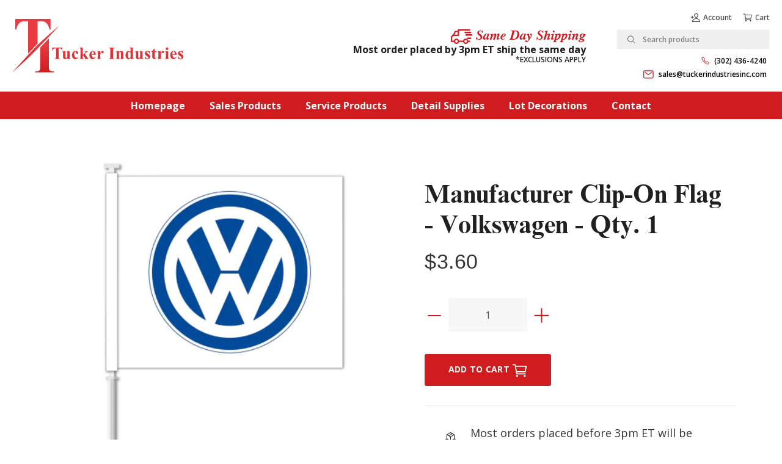

--- FILE ---
content_type: text/html; charset=utf-8
request_url: https://tuckerindustriesinc.com/products/manufacturer-clipon-flag-volkswagen-qty-1
body_size: 42992
content:
<!doctype html>
<html class="no-js" lang="en">
<head>
  <!-- Basic page needs ================================================== -->
  <meta charset="utf-8">
  <meta http-equiv="X-UA-Compatible" content="IE=edge,chrome=1">
  <link rel="canonical" href="https://tuckerindustriesinc.com/products/manufacturer-clipon-flag-volkswagen-qty-1">
  <meta name="viewport" content="width=device-width,initial-scale=1,shrink-to-fit=no">
  <meta name="theme-color" content="#5600e3">
  <meta name="apple-mobile-web-app-capable" content="yes">
  <meta name="mobile-web-app-capable" content="yes">
  <meta name="author" content="Debutify">

  <!-- Fav icon ================================================== -->
  

  <!-- Title and description ================================================== -->
  <title>
    Manufacturer Clip-On Flag - Volkswagen - Qty. 1 &ndash; Tucker Industries
  </title>

  
    <meta name="description" content="Great for vehicles without antennas. Easily attaches to any car or truck side window with plastic molded clip. Works on all vehicles. These flags are durable, have vibrant colors, are long lasting and come completely assembled! Size flag: 11&quot; x 13&quot;; pole length: 19&quot; Durable heavy duty cloth flag Sturdy, tall, white, pl">
  

  <!-- Social meta ================================================== -->
  <!-- /snippets/social-meta-tags.liquid -->




<meta property="og:site_name" content="Tucker Industries">
<meta property="og:url" content="https://tuckerindustriesinc.com/products/manufacturer-clipon-flag-volkswagen-qty-1">
<meta property="og:title" content="Manufacturer Clip-On Flag - Volkswagen - Qty. 1">
<meta property="og:type" content="product">
<meta property="og:description" content="Great for vehicles without antennas. Easily attaches to any car or truck side window with plastic molded clip. Works on all vehicles. These flags are durable, have vibrant colors, are long lasting and come completely assembled! Size flag: 11&quot; x 13&quot;; pole length: 19&quot; Durable heavy duty cloth flag Sturdy, tall, white, pl">

  <meta property="og:price:amount" content="3.60">
  <meta property="og:price:currency" content="USD">

<meta property="og:image" content="http://tuckerindustriesinc.com/cdn/shop/products/4781-85_L_4a5518ed-5782-41b8-8ab7-cb5f121dddd9_1200x1200.jpg?v=1587486684">
<meta property="og:image:secure_url" content="https://tuckerindustriesinc.com/cdn/shop/products/4781-85_L_4a5518ed-5782-41b8-8ab7-cb5f121dddd9_1200x1200.jpg?v=1587486684">


<meta name="twitter:card" content="summary_large_image">
<meta name="twitter:title" content="Manufacturer Clip-On Flag - Volkswagen - Qty. 1">
<meta name="twitter:description" content="Great for vehicles without antennas. Easily attaches to any car or truck side window with plastic molded clip. Works on all vehicles. These flags are durable, have vibrant colors, are long lasting and come completely assembled! Size flag: 11&quot; x 13&quot;; pole length: 19&quot; Durable heavy duty cloth flag Sturdy, tall, white, pl">


  <!-- CSS ================================================== -->
  <link href="//tuckerindustriesinc.com/cdn/shop/t/2/assets/theme.scss.css?v=114788729333633246461585940431" rel="stylesheet" type="text/css" media="all" />

	<link href="//tuckerindustriesinc.com/cdn/shop/t/2/assets/custom.min.css?v=60194376530131232921615391945" rel="stylesheet" type="text/css" media="all" />

  <!-- Vendors ================================================== -->
  <link rel="stylesheet" href="https://use.fontawesome.com/releases/v5.7.2/css/all.css" integrity="sha384-fnmOCqbTlWIlj8LyTjo7mOUStjsKC4pOpQbqyi7RrhN7udi9RwhKkMHpvLbHG9Sr" crossorigin="anonymous">
  
  <!-- Sections ================================================== -->
  <script>
    window.theme = window.theme || {};
    theme.strings = {
      zoomClose: "Close (Esc)",
      zoomPrev: "Previous (Left arrow key)",
      zoomNext: "Next (Right arrow key)",
      moneyFormat: "${{amount}}",
      addressError: "Error looking up that address",
      addressNoResults: "No results for that address",
      addressQueryLimit: "You have exceeded the Google API usage limit. Consider upgrading to a \u003ca href=\"https:\/\/developers.google.com\/maps\/premium\/usage-limits\"\u003ePremium Plan\u003c\/a\u003e.",
      authError: "There was a problem authenticating your Google Maps account.",
      cartCookie: "Enable cookies to use the shopping cart"
    };
    theme.settings = {
      cartType: "page",
      gridType: null
    };
  </script>

  <script src="//tuckerindustriesinc.com/cdn/shop/t/2/assets/jquery-2.2.3.min.js?v=58211863146907186831583856523" type="text/javascript"></script>

	<script src="//tuckerindustriesinc.com/cdn/shop/t/2/assets/fadein-load.js?v=97666397498817670431585150534" type="text/javascript"></script>

  <script id="currencyDetector">
    function setCurrency(){
      if (localStorage.currencySet) {} else {
        $.getJSON('https://ipapi.co/json/', function(data) {
          var json = JSON.stringify(data, null, 2);
          var obj = JSON.parse(json);
          var currency = obj.currency;
          var defaultCurrency = "USD";
          var currencySelector = $(".currency-selector");
          var currentCurrency = currencySelector.val();
          var currencyForm = $(".currency-form");
          
          if (currency == currentCurrency) {} else {if (currency == 'CAD'){
                currencySelector.val('CAD').trigger('change');
              }else{
                currencySelector.val(defaultCurrency).trigger('change');
              }}
        });
      }
    }
    setCurrency();
  </script>
  
  <script src="//tuckerindustriesinc.com/cdn/shop/t/2/assets/lazysizes.min.js?v=155223123402716617051583856523" async="async"></script>

  <script src="//tuckerindustriesinc.com/cdn/shop/t/2/assets/theme.js?v=160101252847184689031597611355" defer="defer"></script>

  <!-- Header hook for plugins ================================================== -->
  <script>window.performance && window.performance.mark && window.performance.mark('shopify.content_for_header.start');</script><meta id="shopify-digital-wallet" name="shopify-digital-wallet" content="/34818982021/digital_wallets/dialog">
<meta name="shopify-checkout-api-token" content="63ebbcfdd80ea0807b0d9067122efaf3">
<link rel="alternate" type="application/json+oembed" href="https://tuckerindustriesinc.com/products/manufacturer-clipon-flag-volkswagen-qty-1.oembed">
<script async="async" src="/checkouts/internal/preloads.js?locale=en-US"></script>
<link rel="preconnect" href="https://shop.app" crossorigin="anonymous">
<script async="async" src="https://shop.app/checkouts/internal/preloads.js?locale=en-US&shop_id=34818982021" crossorigin="anonymous"></script>
<script id="shopify-features" type="application/json">{"accessToken":"63ebbcfdd80ea0807b0d9067122efaf3","betas":["rich-media-storefront-analytics"],"domain":"tuckerindustriesinc.com","predictiveSearch":true,"shopId":34818982021,"locale":"en"}</script>
<script>var Shopify = Shopify || {};
Shopify.shop = "tucker-industries.myshopify.com";
Shopify.locale = "en";
Shopify.currency = {"active":"USD","rate":"1.0"};
Shopify.country = "US";
Shopify.theme = {"name":"debutify Debutify 2.0.2","id":91283259525,"schema_name":"Debutify","schema_version":"2.0.1","theme_store_id":null,"role":"main"};
Shopify.theme.handle = "null";
Shopify.theme.style = {"id":null,"handle":null};
Shopify.cdnHost = "tuckerindustriesinc.com/cdn";
Shopify.routes = Shopify.routes || {};
Shopify.routes.root = "/";</script>
<script type="module">!function(o){(o.Shopify=o.Shopify||{}).modules=!0}(window);</script>
<script>!function(o){function n(){var o=[];function n(){o.push(Array.prototype.slice.apply(arguments))}return n.q=o,n}var t=o.Shopify=o.Shopify||{};t.loadFeatures=n(),t.autoloadFeatures=n()}(window);</script>
<script>
  window.ShopifyPay = window.ShopifyPay || {};
  window.ShopifyPay.apiHost = "shop.app\/pay";
  window.ShopifyPay.redirectState = null;
</script>
<script id="shop-js-analytics" type="application/json">{"pageType":"product"}</script>
<script defer="defer" async type="module" src="//tuckerindustriesinc.com/cdn/shopifycloud/shop-js/modules/v2/client.init-shop-cart-sync_BdyHc3Nr.en.esm.js"></script>
<script defer="defer" async type="module" src="//tuckerindustriesinc.com/cdn/shopifycloud/shop-js/modules/v2/chunk.common_Daul8nwZ.esm.js"></script>
<script type="module">
  await import("//tuckerindustriesinc.com/cdn/shopifycloud/shop-js/modules/v2/client.init-shop-cart-sync_BdyHc3Nr.en.esm.js");
await import("//tuckerindustriesinc.com/cdn/shopifycloud/shop-js/modules/v2/chunk.common_Daul8nwZ.esm.js");

  window.Shopify.SignInWithShop?.initShopCartSync?.({"fedCMEnabled":true,"windoidEnabled":true});

</script>
<script>
  window.Shopify = window.Shopify || {};
  if (!window.Shopify.featureAssets) window.Shopify.featureAssets = {};
  window.Shopify.featureAssets['shop-js'] = {"shop-cart-sync":["modules/v2/client.shop-cart-sync_QYOiDySF.en.esm.js","modules/v2/chunk.common_Daul8nwZ.esm.js"],"init-fed-cm":["modules/v2/client.init-fed-cm_DchLp9rc.en.esm.js","modules/v2/chunk.common_Daul8nwZ.esm.js"],"shop-button":["modules/v2/client.shop-button_OV7bAJc5.en.esm.js","modules/v2/chunk.common_Daul8nwZ.esm.js"],"init-windoid":["modules/v2/client.init-windoid_DwxFKQ8e.en.esm.js","modules/v2/chunk.common_Daul8nwZ.esm.js"],"shop-cash-offers":["modules/v2/client.shop-cash-offers_DWtL6Bq3.en.esm.js","modules/v2/chunk.common_Daul8nwZ.esm.js","modules/v2/chunk.modal_CQq8HTM6.esm.js"],"shop-toast-manager":["modules/v2/client.shop-toast-manager_CX9r1SjA.en.esm.js","modules/v2/chunk.common_Daul8nwZ.esm.js"],"init-shop-email-lookup-coordinator":["modules/v2/client.init-shop-email-lookup-coordinator_UhKnw74l.en.esm.js","modules/v2/chunk.common_Daul8nwZ.esm.js"],"pay-button":["modules/v2/client.pay-button_DzxNnLDY.en.esm.js","modules/v2/chunk.common_Daul8nwZ.esm.js"],"avatar":["modules/v2/client.avatar_BTnouDA3.en.esm.js"],"init-shop-cart-sync":["modules/v2/client.init-shop-cart-sync_BdyHc3Nr.en.esm.js","modules/v2/chunk.common_Daul8nwZ.esm.js"],"shop-login-button":["modules/v2/client.shop-login-button_D8B466_1.en.esm.js","modules/v2/chunk.common_Daul8nwZ.esm.js","modules/v2/chunk.modal_CQq8HTM6.esm.js"],"init-customer-accounts-sign-up":["modules/v2/client.init-customer-accounts-sign-up_C8fpPm4i.en.esm.js","modules/v2/client.shop-login-button_D8B466_1.en.esm.js","modules/v2/chunk.common_Daul8nwZ.esm.js","modules/v2/chunk.modal_CQq8HTM6.esm.js"],"init-shop-for-new-customer-accounts":["modules/v2/client.init-shop-for-new-customer-accounts_CVTO0Ztu.en.esm.js","modules/v2/client.shop-login-button_D8B466_1.en.esm.js","modules/v2/chunk.common_Daul8nwZ.esm.js","modules/v2/chunk.modal_CQq8HTM6.esm.js"],"init-customer-accounts":["modules/v2/client.init-customer-accounts_dRgKMfrE.en.esm.js","modules/v2/client.shop-login-button_D8B466_1.en.esm.js","modules/v2/chunk.common_Daul8nwZ.esm.js","modules/v2/chunk.modal_CQq8HTM6.esm.js"],"shop-follow-button":["modules/v2/client.shop-follow-button_CkZpjEct.en.esm.js","modules/v2/chunk.common_Daul8nwZ.esm.js","modules/v2/chunk.modal_CQq8HTM6.esm.js"],"lead-capture":["modules/v2/client.lead-capture_BntHBhfp.en.esm.js","modules/v2/chunk.common_Daul8nwZ.esm.js","modules/v2/chunk.modal_CQq8HTM6.esm.js"],"checkout-modal":["modules/v2/client.checkout-modal_CfxcYbTm.en.esm.js","modules/v2/chunk.common_Daul8nwZ.esm.js","modules/v2/chunk.modal_CQq8HTM6.esm.js"],"shop-login":["modules/v2/client.shop-login_Da4GZ2H6.en.esm.js","modules/v2/chunk.common_Daul8nwZ.esm.js","modules/v2/chunk.modal_CQq8HTM6.esm.js"],"payment-terms":["modules/v2/client.payment-terms_MV4M3zvL.en.esm.js","modules/v2/chunk.common_Daul8nwZ.esm.js","modules/v2/chunk.modal_CQq8HTM6.esm.js"]};
</script>
<script id="__st">var __st={"a":34818982021,"offset":-18000,"reqid":"5dad7069-014f-4040-a7db-f815037c3721-1769021712","pageurl":"tuckerindustriesinc.com\/products\/manufacturer-clipon-flag-volkswagen-qty-1","u":"38fccab03f2e","p":"product","rtyp":"product","rid":4829785948293};</script>
<script>window.ShopifyPaypalV4VisibilityTracking = true;</script>
<script id="captcha-bootstrap">!function(){'use strict';const t='contact',e='account',n='new_comment',o=[[t,t],['blogs',n],['comments',n],[t,'customer']],c=[[e,'customer_login'],[e,'guest_login'],[e,'recover_customer_password'],[e,'create_customer']],r=t=>t.map((([t,e])=>`form[action*='/${t}']:not([data-nocaptcha='true']) input[name='form_type'][value='${e}']`)).join(','),a=t=>()=>t?[...document.querySelectorAll(t)].map((t=>t.form)):[];function s(){const t=[...o],e=r(t);return a(e)}const i='password',u='form_key',d=['recaptcha-v3-token','g-recaptcha-response','h-captcha-response',i],f=()=>{try{return window.sessionStorage}catch{return}},m='__shopify_v',_=t=>t.elements[u];function p(t,e,n=!1){try{const o=window.sessionStorage,c=JSON.parse(o.getItem(e)),{data:r}=function(t){const{data:e,action:n}=t;return t[m]||n?{data:e,action:n}:{data:t,action:n}}(c);for(const[e,n]of Object.entries(r))t.elements[e]&&(t.elements[e].value=n);n&&o.removeItem(e)}catch(o){console.error('form repopulation failed',{error:o})}}const l='form_type',E='cptcha';function T(t){t.dataset[E]=!0}const w=window,h=w.document,L='Shopify',v='ce_forms',y='captcha';let A=!1;((t,e)=>{const n=(g='f06e6c50-85a8-45c8-87d0-21a2b65856fe',I='https://cdn.shopify.com/shopifycloud/storefront-forms-hcaptcha/ce_storefront_forms_captcha_hcaptcha.v1.5.2.iife.js',D={infoText:'Protected by hCaptcha',privacyText:'Privacy',termsText:'Terms'},(t,e,n)=>{const o=w[L][v],c=o.bindForm;if(c)return c(t,g,e,D).then(n);var r;o.q.push([[t,g,e,D],n]),r=I,A||(h.body.append(Object.assign(h.createElement('script'),{id:'captcha-provider',async:!0,src:r})),A=!0)});var g,I,D;w[L]=w[L]||{},w[L][v]=w[L][v]||{},w[L][v].q=[],w[L][y]=w[L][y]||{},w[L][y].protect=function(t,e){n(t,void 0,e),T(t)},Object.freeze(w[L][y]),function(t,e,n,w,h,L){const[v,y,A,g]=function(t,e,n){const i=e?o:[],u=t?c:[],d=[...i,...u],f=r(d),m=r(i),_=r(d.filter((([t,e])=>n.includes(e))));return[a(f),a(m),a(_),s()]}(w,h,L),I=t=>{const e=t.target;return e instanceof HTMLFormElement?e:e&&e.form},D=t=>v().includes(t);t.addEventListener('submit',(t=>{const e=I(t);if(!e)return;const n=D(e)&&!e.dataset.hcaptchaBound&&!e.dataset.recaptchaBound,o=_(e),c=g().includes(e)&&(!o||!o.value);(n||c)&&t.preventDefault(),c&&!n&&(function(t){try{if(!f())return;!function(t){const e=f();if(!e)return;const n=_(t);if(!n)return;const o=n.value;o&&e.removeItem(o)}(t);const e=Array.from(Array(32),(()=>Math.random().toString(36)[2])).join('');!function(t,e){_(t)||t.append(Object.assign(document.createElement('input'),{type:'hidden',name:u})),t.elements[u].value=e}(t,e),function(t,e){const n=f();if(!n)return;const o=[...t.querySelectorAll(`input[type='${i}']`)].map((({name:t})=>t)),c=[...d,...o],r={};for(const[a,s]of new FormData(t).entries())c.includes(a)||(r[a]=s);n.setItem(e,JSON.stringify({[m]:1,action:t.action,data:r}))}(t,e)}catch(e){console.error('failed to persist form',e)}}(e),e.submit())}));const S=(t,e)=>{t&&!t.dataset[E]&&(n(t,e.some((e=>e===t))),T(t))};for(const o of['focusin','change'])t.addEventListener(o,(t=>{const e=I(t);D(e)&&S(e,y())}));const B=e.get('form_key'),M=e.get(l),P=B&&M;t.addEventListener('DOMContentLoaded',(()=>{const t=y();if(P)for(const e of t)e.elements[l].value===M&&p(e,B);[...new Set([...A(),...v().filter((t=>'true'===t.dataset.shopifyCaptcha))])].forEach((e=>S(e,t)))}))}(h,new URLSearchParams(w.location.search),n,t,e,['guest_login'])})(!0,!0)}();</script>
<script integrity="sha256-4kQ18oKyAcykRKYeNunJcIwy7WH5gtpwJnB7kiuLZ1E=" data-source-attribution="shopify.loadfeatures" defer="defer" src="//tuckerindustriesinc.com/cdn/shopifycloud/storefront/assets/storefront/load_feature-a0a9edcb.js" crossorigin="anonymous"></script>
<script crossorigin="anonymous" defer="defer" src="//tuckerindustriesinc.com/cdn/shopifycloud/storefront/assets/shopify_pay/storefront-65b4c6d7.js?v=20250812"></script>
<script data-source-attribution="shopify.dynamic_checkout.dynamic.init">var Shopify=Shopify||{};Shopify.PaymentButton=Shopify.PaymentButton||{isStorefrontPortableWallets:!0,init:function(){window.Shopify.PaymentButton.init=function(){};var t=document.createElement("script");t.src="https://tuckerindustriesinc.com/cdn/shopifycloud/portable-wallets/latest/portable-wallets.en.js",t.type="module",document.head.appendChild(t)}};
</script>
<script data-source-attribution="shopify.dynamic_checkout.buyer_consent">
  function portableWalletsHideBuyerConsent(e){var t=document.getElementById("shopify-buyer-consent"),n=document.getElementById("shopify-subscription-policy-button");t&&n&&(t.classList.add("hidden"),t.setAttribute("aria-hidden","true"),n.removeEventListener("click",e))}function portableWalletsShowBuyerConsent(e){var t=document.getElementById("shopify-buyer-consent"),n=document.getElementById("shopify-subscription-policy-button");t&&n&&(t.classList.remove("hidden"),t.removeAttribute("aria-hidden"),n.addEventListener("click",e))}window.Shopify?.PaymentButton&&(window.Shopify.PaymentButton.hideBuyerConsent=portableWalletsHideBuyerConsent,window.Shopify.PaymentButton.showBuyerConsent=portableWalletsShowBuyerConsent);
</script>
<script data-source-attribution="shopify.dynamic_checkout.cart.bootstrap">document.addEventListener("DOMContentLoaded",(function(){function t(){return document.querySelector("shopify-accelerated-checkout-cart, shopify-accelerated-checkout")}if(t())Shopify.PaymentButton.init();else{new MutationObserver((function(e,n){t()&&(Shopify.PaymentButton.init(),n.disconnect())})).observe(document.body,{childList:!0,subtree:!0})}}));
</script>
<link id="shopify-accelerated-checkout-styles" rel="stylesheet" media="screen" href="https://tuckerindustriesinc.com/cdn/shopifycloud/portable-wallets/latest/accelerated-checkout-backwards-compat.css" crossorigin="anonymous">
<style id="shopify-accelerated-checkout-cart">
        #shopify-buyer-consent {
  margin-top: 1em;
  display: inline-block;
  width: 100%;
}

#shopify-buyer-consent.hidden {
  display: none;
}

#shopify-subscription-policy-button {
  background: none;
  border: none;
  padding: 0;
  text-decoration: underline;
  font-size: inherit;
  cursor: pointer;
}

#shopify-subscription-policy-button::before {
  box-shadow: none;
}

      </style>

<script>window.performance && window.performance.mark && window.performance.mark('shopify.content_for_header.end');</script>
  
  <script src="//tuckerindustriesinc.com/cdn/shop/t/2/assets/modernizr.min.js?v=21391054748206432451583856524" type="text/javascript"></script>

  
  

  <link href="https://fonts.googleapis.com/css?family=Open+Sans:400,600,700,800&display=swap" rel="stylesheet">

  <style>
		
		@font-face {
			font-family: "Times";
			font-display: block;
			font-style: normal;
			font-weight: 400;
			src: url("//tuckerindustriesinc.com/cdn/shop/t/2/assets/Times.woff2?v=46176620564748312641585330544")
					format("woff2"),
				url("//tuckerindustriesinc.com/cdn/shop/t/2/assets/Times.woff?v=4493738706101184101585330545")
					format("woff");
		}
		
		@font-face {
			font-family: "Times";
			font-display: block;
			font-style: normal;
			font-weight: bold;
			src: url("//tuckerindustriesinc.com/cdn/shop/t/2/assets/Times-Bold.woff2?v=171765424273197616821585092112")
					format("woff2"),
				url("//tuckerindustriesinc.com/cdn/shop/t/2/assets/Times-Bold.woff?v=45202126609002006581585092110")
					format("woff");
		}
		
		@font-face {
			font-family: "Times";
			font-display: block;
			font-style: italic;
			font-weight: bold;
			src: url("//tuckerindustriesinc.com/cdn/shop/t/2/assets/Times-BoldItalic.woff2?v=3908651845666247811585092114")
					format("woff2"),
				url("//tuckerindustriesinc.com/cdn/shop/t/2/assets/Times-BoldItalic.woff?v=15069297908659724291585092115")
					format("woff");
		}

		body {
			font-family: "Open Sans";
			font-weight: 400;
		}
	</style>
  
<script defer src='https://cdn.debutify.com/scripts/production/dHVja2VyLWluZHVzdHJpZXMubXlzaG9waWZ5LmNvbQ==/debutify_script_tags.js'></script><link href="https://monorail-edge.shopifysvc.com" rel="dns-prefetch">
<script>(function(){if ("sendBeacon" in navigator && "performance" in window) {try {var session_token_from_headers = performance.getEntriesByType('navigation')[0].serverTiming.find(x => x.name == '_s').description;} catch {var session_token_from_headers = undefined;}var session_cookie_matches = document.cookie.match(/_shopify_s=([^;]*)/);var session_token_from_cookie = session_cookie_matches && session_cookie_matches.length === 2 ? session_cookie_matches[1] : "";var session_token = session_token_from_headers || session_token_from_cookie || "";function handle_abandonment_event(e) {var entries = performance.getEntries().filter(function(entry) {return /monorail-edge.shopifysvc.com/.test(entry.name);});if (!window.abandonment_tracked && entries.length === 0) {window.abandonment_tracked = true;var currentMs = Date.now();var navigation_start = performance.timing.navigationStart;var payload = {shop_id: 34818982021,url: window.location.href,navigation_start,duration: currentMs - navigation_start,session_token,page_type: "product"};window.navigator.sendBeacon("https://monorail-edge.shopifysvc.com/v1/produce", JSON.stringify({schema_id: "online_store_buyer_site_abandonment/1.1",payload: payload,metadata: {event_created_at_ms: currentMs,event_sent_at_ms: currentMs}}));}}window.addEventListener('pagehide', handle_abandonment_event);}}());</script>
<script id="web-pixels-manager-setup">(function e(e,d,r,n,o){if(void 0===o&&(o={}),!Boolean(null===(a=null===(i=window.Shopify)||void 0===i?void 0:i.analytics)||void 0===a?void 0:a.replayQueue)){var i,a;window.Shopify=window.Shopify||{};var t=window.Shopify;t.analytics=t.analytics||{};var s=t.analytics;s.replayQueue=[],s.publish=function(e,d,r){return s.replayQueue.push([e,d,r]),!0};try{self.performance.mark("wpm:start")}catch(e){}var l=function(){var e={modern:/Edge?\/(1{2}[4-9]|1[2-9]\d|[2-9]\d{2}|\d{4,})\.\d+(\.\d+|)|Firefox\/(1{2}[4-9]|1[2-9]\d|[2-9]\d{2}|\d{4,})\.\d+(\.\d+|)|Chrom(ium|e)\/(9{2}|\d{3,})\.\d+(\.\d+|)|(Maci|X1{2}).+ Version\/(15\.\d+|(1[6-9]|[2-9]\d|\d{3,})\.\d+)([,.]\d+|)( \(\w+\)|)( Mobile\/\w+|) Safari\/|Chrome.+OPR\/(9{2}|\d{3,})\.\d+\.\d+|(CPU[ +]OS|iPhone[ +]OS|CPU[ +]iPhone|CPU IPhone OS|CPU iPad OS)[ +]+(15[._]\d+|(1[6-9]|[2-9]\d|\d{3,})[._]\d+)([._]\d+|)|Android:?[ /-](13[3-9]|1[4-9]\d|[2-9]\d{2}|\d{4,})(\.\d+|)(\.\d+|)|Android.+Firefox\/(13[5-9]|1[4-9]\d|[2-9]\d{2}|\d{4,})\.\d+(\.\d+|)|Android.+Chrom(ium|e)\/(13[3-9]|1[4-9]\d|[2-9]\d{2}|\d{4,})\.\d+(\.\d+|)|SamsungBrowser\/([2-9]\d|\d{3,})\.\d+/,legacy:/Edge?\/(1[6-9]|[2-9]\d|\d{3,})\.\d+(\.\d+|)|Firefox\/(5[4-9]|[6-9]\d|\d{3,})\.\d+(\.\d+|)|Chrom(ium|e)\/(5[1-9]|[6-9]\d|\d{3,})\.\d+(\.\d+|)([\d.]+$|.*Safari\/(?![\d.]+ Edge\/[\d.]+$))|(Maci|X1{2}).+ Version\/(10\.\d+|(1[1-9]|[2-9]\d|\d{3,})\.\d+)([,.]\d+|)( \(\w+\)|)( Mobile\/\w+|) Safari\/|Chrome.+OPR\/(3[89]|[4-9]\d|\d{3,})\.\d+\.\d+|(CPU[ +]OS|iPhone[ +]OS|CPU[ +]iPhone|CPU IPhone OS|CPU iPad OS)[ +]+(10[._]\d+|(1[1-9]|[2-9]\d|\d{3,})[._]\d+)([._]\d+|)|Android:?[ /-](13[3-9]|1[4-9]\d|[2-9]\d{2}|\d{4,})(\.\d+|)(\.\d+|)|Mobile Safari.+OPR\/([89]\d|\d{3,})\.\d+\.\d+|Android.+Firefox\/(13[5-9]|1[4-9]\d|[2-9]\d{2}|\d{4,})\.\d+(\.\d+|)|Android.+Chrom(ium|e)\/(13[3-9]|1[4-9]\d|[2-9]\d{2}|\d{4,})\.\d+(\.\d+|)|Android.+(UC? ?Browser|UCWEB|U3)[ /]?(15\.([5-9]|\d{2,})|(1[6-9]|[2-9]\d|\d{3,})\.\d+)\.\d+|SamsungBrowser\/(5\.\d+|([6-9]|\d{2,})\.\d+)|Android.+MQ{2}Browser\/(14(\.(9|\d{2,})|)|(1[5-9]|[2-9]\d|\d{3,})(\.\d+|))(\.\d+|)|K[Aa][Ii]OS\/(3\.\d+|([4-9]|\d{2,})\.\d+)(\.\d+|)/},d=e.modern,r=e.legacy,n=navigator.userAgent;return n.match(d)?"modern":n.match(r)?"legacy":"unknown"}(),u="modern"===l?"modern":"legacy",c=(null!=n?n:{modern:"",legacy:""})[u],f=function(e){return[e.baseUrl,"/wpm","/b",e.hashVersion,"modern"===e.buildTarget?"m":"l",".js"].join("")}({baseUrl:d,hashVersion:r,buildTarget:u}),m=function(e){var d=e.version,r=e.bundleTarget,n=e.surface,o=e.pageUrl,i=e.monorailEndpoint;return{emit:function(e){var a=e.status,t=e.errorMsg,s=(new Date).getTime(),l=JSON.stringify({metadata:{event_sent_at_ms:s},events:[{schema_id:"web_pixels_manager_load/3.1",payload:{version:d,bundle_target:r,page_url:o,status:a,surface:n,error_msg:t},metadata:{event_created_at_ms:s}}]});if(!i)return console&&console.warn&&console.warn("[Web Pixels Manager] No Monorail endpoint provided, skipping logging."),!1;try{return self.navigator.sendBeacon.bind(self.navigator)(i,l)}catch(e){}var u=new XMLHttpRequest;try{return u.open("POST",i,!0),u.setRequestHeader("Content-Type","text/plain"),u.send(l),!0}catch(e){return console&&console.warn&&console.warn("[Web Pixels Manager] Got an unhandled error while logging to Monorail."),!1}}}}({version:r,bundleTarget:l,surface:e.surface,pageUrl:self.location.href,monorailEndpoint:e.monorailEndpoint});try{o.browserTarget=l,function(e){var d=e.src,r=e.async,n=void 0===r||r,o=e.onload,i=e.onerror,a=e.sri,t=e.scriptDataAttributes,s=void 0===t?{}:t,l=document.createElement("script"),u=document.querySelector("head"),c=document.querySelector("body");if(l.async=n,l.src=d,a&&(l.integrity=a,l.crossOrigin="anonymous"),s)for(var f in s)if(Object.prototype.hasOwnProperty.call(s,f))try{l.dataset[f]=s[f]}catch(e){}if(o&&l.addEventListener("load",o),i&&l.addEventListener("error",i),u)u.appendChild(l);else{if(!c)throw new Error("Did not find a head or body element to append the script");c.appendChild(l)}}({src:f,async:!0,onload:function(){if(!function(){var e,d;return Boolean(null===(d=null===(e=window.Shopify)||void 0===e?void 0:e.analytics)||void 0===d?void 0:d.initialized)}()){var d=window.webPixelsManager.init(e)||void 0;if(d){var r=window.Shopify.analytics;r.replayQueue.forEach((function(e){var r=e[0],n=e[1],o=e[2];d.publishCustomEvent(r,n,o)})),r.replayQueue=[],r.publish=d.publishCustomEvent,r.visitor=d.visitor,r.initialized=!0}}},onerror:function(){return m.emit({status:"failed",errorMsg:"".concat(f," has failed to load")})},sri:function(e){var d=/^sha384-[A-Za-z0-9+/=]+$/;return"string"==typeof e&&d.test(e)}(c)?c:"",scriptDataAttributes:o}),m.emit({status:"loading"})}catch(e){m.emit({status:"failed",errorMsg:(null==e?void 0:e.message)||"Unknown error"})}}})({shopId: 34818982021,storefrontBaseUrl: "https://tuckerindustriesinc.com",extensionsBaseUrl: "https://extensions.shopifycdn.com/cdn/shopifycloud/web-pixels-manager",monorailEndpoint: "https://monorail-edge.shopifysvc.com/unstable/produce_batch",surface: "storefront-renderer",enabledBetaFlags: ["2dca8a86"],webPixelsConfigList: [{"id":"shopify-app-pixel","configuration":"{}","eventPayloadVersion":"v1","runtimeContext":"STRICT","scriptVersion":"0450","apiClientId":"shopify-pixel","type":"APP","privacyPurposes":["ANALYTICS","MARKETING"]},{"id":"shopify-custom-pixel","eventPayloadVersion":"v1","runtimeContext":"LAX","scriptVersion":"0450","apiClientId":"shopify-pixel","type":"CUSTOM","privacyPurposes":["ANALYTICS","MARKETING"]}],isMerchantRequest: false,initData: {"shop":{"name":"Tucker Industries","paymentSettings":{"currencyCode":"USD"},"myshopifyDomain":"tucker-industries.myshopify.com","countryCode":"US","storefrontUrl":"https:\/\/tuckerindustriesinc.com"},"customer":null,"cart":null,"checkout":null,"productVariants":[{"price":{"amount":3.6,"currencyCode":"USD"},"product":{"title":"Manufacturer Clip-On Flag - Volkswagen - Qty. 1","vendor":"Tucker Industries","id":"4829785948293","untranslatedTitle":"Manufacturer Clip-On Flag - Volkswagen - Qty. 1","url":"\/products\/manufacturer-clipon-flag-volkswagen-qty-1","type":""},"id":"39479813472406","image":{"src":"\/\/tuckerindustriesinc.com\/cdn\/shop\/products\/4781-85_L_4a5518ed-5782-41b8-8ab7-cb5f121dddd9.jpg?v=1587486684"},"sku":"TI4781-85","title":"Default Title","untranslatedTitle":"Default Title"}],"purchasingCompany":null},},"https://tuckerindustriesinc.com/cdn","fcfee988w5aeb613cpc8e4bc33m6693e112",{"modern":"","legacy":""},{"shopId":"34818982021","storefrontBaseUrl":"https:\/\/tuckerindustriesinc.com","extensionBaseUrl":"https:\/\/extensions.shopifycdn.com\/cdn\/shopifycloud\/web-pixels-manager","surface":"storefront-renderer","enabledBetaFlags":"[\"2dca8a86\"]","isMerchantRequest":"false","hashVersion":"fcfee988w5aeb613cpc8e4bc33m6693e112","publish":"custom","events":"[[\"page_viewed\",{}],[\"product_viewed\",{\"productVariant\":{\"price\":{\"amount\":3.6,\"currencyCode\":\"USD\"},\"product\":{\"title\":\"Manufacturer Clip-On Flag - Volkswagen - Qty. 1\",\"vendor\":\"Tucker Industries\",\"id\":\"4829785948293\",\"untranslatedTitle\":\"Manufacturer Clip-On Flag - Volkswagen - Qty. 1\",\"url\":\"\/products\/manufacturer-clipon-flag-volkswagen-qty-1\",\"type\":\"\"},\"id\":\"39479813472406\",\"image\":{\"src\":\"\/\/tuckerindustriesinc.com\/cdn\/shop\/products\/4781-85_L_4a5518ed-5782-41b8-8ab7-cb5f121dddd9.jpg?v=1587486684\"},\"sku\":\"TI4781-85\",\"title\":\"Default Title\",\"untranslatedTitle\":\"Default Title\"}}]]"});</script><script>
  window.ShopifyAnalytics = window.ShopifyAnalytics || {};
  window.ShopifyAnalytics.meta = window.ShopifyAnalytics.meta || {};
  window.ShopifyAnalytics.meta.currency = 'USD';
  var meta = {"product":{"id":4829785948293,"gid":"gid:\/\/shopify\/Product\/4829785948293","vendor":"Tucker Industries","type":"","handle":"manufacturer-clipon-flag-volkswagen-qty-1","variants":[{"id":39479813472406,"price":360,"name":"Manufacturer Clip-On Flag - Volkswagen - Qty. 1","public_title":null,"sku":"TI4781-85"}],"remote":false},"page":{"pageType":"product","resourceType":"product","resourceId":4829785948293,"requestId":"5dad7069-014f-4040-a7db-f815037c3721-1769021712"}};
  for (var attr in meta) {
    window.ShopifyAnalytics.meta[attr] = meta[attr];
  }
</script>
<script class="analytics">
  (function () {
    var customDocumentWrite = function(content) {
      var jquery = null;

      if (window.jQuery) {
        jquery = window.jQuery;
      } else if (window.Checkout && window.Checkout.$) {
        jquery = window.Checkout.$;
      }

      if (jquery) {
        jquery('body').append(content);
      }
    };

    var hasLoggedConversion = function(token) {
      if (token) {
        return document.cookie.indexOf('loggedConversion=' + token) !== -1;
      }
      return false;
    }

    var setCookieIfConversion = function(token) {
      if (token) {
        var twoMonthsFromNow = new Date(Date.now());
        twoMonthsFromNow.setMonth(twoMonthsFromNow.getMonth() + 2);

        document.cookie = 'loggedConversion=' + token + '; expires=' + twoMonthsFromNow;
      }
    }

    var trekkie = window.ShopifyAnalytics.lib = window.trekkie = window.trekkie || [];
    if (trekkie.integrations) {
      return;
    }
    trekkie.methods = [
      'identify',
      'page',
      'ready',
      'track',
      'trackForm',
      'trackLink'
    ];
    trekkie.factory = function(method) {
      return function() {
        var args = Array.prototype.slice.call(arguments);
        args.unshift(method);
        trekkie.push(args);
        return trekkie;
      };
    };
    for (var i = 0; i < trekkie.methods.length; i++) {
      var key = trekkie.methods[i];
      trekkie[key] = trekkie.factory(key);
    }
    trekkie.load = function(config) {
      trekkie.config = config || {};
      trekkie.config.initialDocumentCookie = document.cookie;
      var first = document.getElementsByTagName('script')[0];
      var script = document.createElement('script');
      script.type = 'text/javascript';
      script.onerror = function(e) {
        var scriptFallback = document.createElement('script');
        scriptFallback.type = 'text/javascript';
        scriptFallback.onerror = function(error) {
                var Monorail = {
      produce: function produce(monorailDomain, schemaId, payload) {
        var currentMs = new Date().getTime();
        var event = {
          schema_id: schemaId,
          payload: payload,
          metadata: {
            event_created_at_ms: currentMs,
            event_sent_at_ms: currentMs
          }
        };
        return Monorail.sendRequest("https://" + monorailDomain + "/v1/produce", JSON.stringify(event));
      },
      sendRequest: function sendRequest(endpointUrl, payload) {
        // Try the sendBeacon API
        if (window && window.navigator && typeof window.navigator.sendBeacon === 'function' && typeof window.Blob === 'function' && !Monorail.isIos12()) {
          var blobData = new window.Blob([payload], {
            type: 'text/plain'
          });

          if (window.navigator.sendBeacon(endpointUrl, blobData)) {
            return true;
          } // sendBeacon was not successful

        } // XHR beacon

        var xhr = new XMLHttpRequest();

        try {
          xhr.open('POST', endpointUrl);
          xhr.setRequestHeader('Content-Type', 'text/plain');
          xhr.send(payload);
        } catch (e) {
          console.log(e);
        }

        return false;
      },
      isIos12: function isIos12() {
        return window.navigator.userAgent.lastIndexOf('iPhone; CPU iPhone OS 12_') !== -1 || window.navigator.userAgent.lastIndexOf('iPad; CPU OS 12_') !== -1;
      }
    };
    Monorail.produce('monorail-edge.shopifysvc.com',
      'trekkie_storefront_load_errors/1.1',
      {shop_id: 34818982021,
      theme_id: 91283259525,
      app_name: "storefront",
      context_url: window.location.href,
      source_url: "//tuckerindustriesinc.com/cdn/s/trekkie.storefront.cd680fe47e6c39ca5d5df5f0a32d569bc48c0f27.min.js"});

        };
        scriptFallback.async = true;
        scriptFallback.src = '//tuckerindustriesinc.com/cdn/s/trekkie.storefront.cd680fe47e6c39ca5d5df5f0a32d569bc48c0f27.min.js';
        first.parentNode.insertBefore(scriptFallback, first);
      };
      script.async = true;
      script.src = '//tuckerindustriesinc.com/cdn/s/trekkie.storefront.cd680fe47e6c39ca5d5df5f0a32d569bc48c0f27.min.js';
      first.parentNode.insertBefore(script, first);
    };
    trekkie.load(
      {"Trekkie":{"appName":"storefront","development":false,"defaultAttributes":{"shopId":34818982021,"isMerchantRequest":null,"themeId":91283259525,"themeCityHash":"14922470757603452756","contentLanguage":"en","currency":"USD","eventMetadataId":"de124723-642c-40d2-9166-37b1f0866c15"},"isServerSideCookieWritingEnabled":true,"monorailRegion":"shop_domain","enabledBetaFlags":["65f19447"]},"Session Attribution":{},"S2S":{"facebookCapiEnabled":false,"source":"trekkie-storefront-renderer","apiClientId":580111}}
    );

    var loaded = false;
    trekkie.ready(function() {
      if (loaded) return;
      loaded = true;

      window.ShopifyAnalytics.lib = window.trekkie;

      var originalDocumentWrite = document.write;
      document.write = customDocumentWrite;
      try { window.ShopifyAnalytics.merchantGoogleAnalytics.call(this); } catch(error) {};
      document.write = originalDocumentWrite;

      window.ShopifyAnalytics.lib.page(null,{"pageType":"product","resourceType":"product","resourceId":4829785948293,"requestId":"5dad7069-014f-4040-a7db-f815037c3721-1769021712","shopifyEmitted":true});

      var match = window.location.pathname.match(/checkouts\/(.+)\/(thank_you|post_purchase)/)
      var token = match? match[1]: undefined;
      if (!hasLoggedConversion(token)) {
        setCookieIfConversion(token);
        window.ShopifyAnalytics.lib.track("Viewed Product",{"currency":"USD","variantId":39479813472406,"productId":4829785948293,"productGid":"gid:\/\/shopify\/Product\/4829785948293","name":"Manufacturer Clip-On Flag - Volkswagen - Qty. 1","price":"3.60","sku":"TI4781-85","brand":"Tucker Industries","variant":null,"category":"","nonInteraction":true,"remote":false},undefined,undefined,{"shopifyEmitted":true});
      window.ShopifyAnalytics.lib.track("monorail:\/\/trekkie_storefront_viewed_product\/1.1",{"currency":"USD","variantId":39479813472406,"productId":4829785948293,"productGid":"gid:\/\/shopify\/Product\/4829785948293","name":"Manufacturer Clip-On Flag - Volkswagen - Qty. 1","price":"3.60","sku":"TI4781-85","brand":"Tucker Industries","variant":null,"category":"","nonInteraction":true,"remote":false,"referer":"https:\/\/tuckerindustriesinc.com\/products\/manufacturer-clipon-flag-volkswagen-qty-1"});
      }
    });


        var eventsListenerScript = document.createElement('script');
        eventsListenerScript.async = true;
        eventsListenerScript.src = "//tuckerindustriesinc.com/cdn/shopifycloud/storefront/assets/shop_events_listener-3da45d37.js";
        document.getElementsByTagName('head')[0].appendChild(eventsListenerScript);

})();</script>
<script
  defer
  src="https://tuckerindustriesinc.com/cdn/shopifycloud/perf-kit/shopify-perf-kit-3.0.4.min.js"
  data-application="storefront-renderer"
  data-shop-id="34818982021"
  data-render-region="gcp-us-central1"
  data-page-type="product"
  data-theme-instance-id="91283259525"
  data-theme-name="Debutify"
  data-theme-version="2.0.1"
  data-monorail-region="shop_domain"
  data-resource-timing-sampling-rate="10"
  data-shs="true"
  data-shs-beacon="true"
  data-shs-export-with-fetch="true"
  data-shs-logs-sample-rate="1"
  data-shs-beacon-endpoint="https://tuckerindustriesinc.com/api/collect"
></script>
</head>


<body id="manufacturer-clip-on-flag-volkswagen-qty-1"
      class="
             
             
             
             
             template-product">

  <div id="shopify-section-drawer-menu" class="shopify-section drawer-menu-section"><div id="NavDrawer" class="drawer drawer--left drawer--has-fixed-header has-social-medias cart-spacer" data-section-id="drawer-menu" data-section-type="drawer-menu-section">
    <div class="drawer__fixed-header">
      <div class="drawer__header">
        <div class="drawer__title">
          <span class="fas fa-bars" aria-hidden="true"></span>
          Menu
        </div>
        <div class="drawer__close">
          <button type="button" class="btn btn-square-small icon-fallback-text drawer__close-button js-drawer-close">
            <span class="fas fa-times" aria-hidden="true"></span>
            <span class="fallback-text">Close Cart</span>
          </button>
        </div>
      </div>
    </div>

  <div class="drawer__inner drawer-left__inner">
    <ul class="mobile-nav">
      
      
        

          <li class="mobile-nav__item">
            <a
              href="/"
              class="mobile-nav__link"
              >
                Homepage
            </a>
          </li>

        
      
        

          <li class="mobile-nav__item">
            <a
              href="/collections/sales-products"
              class="mobile-nav__link"
              >
                Sales Products
            </a>
          </li>

        
      
        

          <li class="mobile-nav__item">
            <a
              href="/collections/service-products"
              class="mobile-nav__link"
              >
                Service Products
            </a>
          </li>

        
      
        

          <li class="mobile-nav__item">
            <a
              href="/collections/detail-supplies"
              class="mobile-nav__link"
              >
                Detail Supplies
            </a>
          </li>

        
      
        

          <li class="mobile-nav__item">
            <a
              href="/collections/lot-advertising"
              class="mobile-nav__link"
              >
                Lot Decorations
            </a>
          </li>

        
      
        

          <li class="mobile-nav__item">
            <a
              href="/pages/contact-us"
              class="mobile-nav__link"
              >
                Contact
            </a>
          </li>

        
      
      
      
      
        <li class="mobile-nav__spacer"></li>
        
          <li class="mobile-nav__item mobile-nav__item--secondary">
            <a href="/account/register">
              <span class="fas fa-sign-in-alt fa-fw"></span>
              Log In
            </a>
          </li>
          <li class="mobile-nav__item mobile-nav__item--secondary">
            <a href="/account/register">
              <span class="fas fa-user-plus fa-fw"></span>
              Create Account
            </a>
          </li>
        
      
      
      
        <li class="mobile-nav__spacer"></li>
        
          <li class="mobile-nav__item mobile-nav__item--secondary"><a href="/search">Search</a></li>
        
      
    </ul>
    <!-- //mobile-nav -->
  </div>
  
    
  


<div class="social-medias">
  
    <a class="social-medias-icon" target="_blank" href="https://www.facebook.com" title="Tucker Industries on Facebook">
      <span class="fab fa-facebook-f fa-fw" aria-hidden="true"></span>
    </a>
  
  
  
    <a class="social-medias-icon" target="_blank" href="https://www.pinterest.com" title="Tucker Industries on Pinterest">
      <span class="fab fa-pinterest-p fa-fw" aria-hidden="true"></span>
    </a>
  
  
    <a class="social-medias-icon" target="_blank" href="https://www.instagram.com" title="Tucker Industries on Instagram">
      <span class="fab fa-instagram fa-fw" aria-hidden="true"></span>
    </a>
  
  
  
  
  
  
</div>

  
</div>


</div>

  <div id="CartDrawer" class="drawer drawer--right drawer--has-fixed-header drawer--has-fixed-footer">
    <div class="drawer__fixed-header">
      <div class="drawer__header">
        <div class="drawer__title">
          <a href="/cart">
            <svg width="35px" height="32px" viewBox="0 0 35 32" version="1.1" xmlns="http://www.w3.org/2000/svg" xmlns:xlink="http://www.w3.org/1999/xlink">
                <g id="Symbols" stroke="none" stroke-width="1" fill="none" fill-rule="evenodd">
                    <path d="M11.25,26.25 C12.6307119,26.25 13.75,27.3692881 13.75,28.75 C13.75,30.1307119 12.6307119,31.25 11.25,31.25 C9.86928813,31.25 8.75,30.1307119 8.75,28.75 C8.75,27.3692881 9.86928813,26.25 11.25,26.25 Z M30,26.25 C31.3807119,26.25 32.5,27.3692881 32.5,28.75 C32.5,30.1307119 31.3807119,31.25 30,31.25 C28.6192881,31.25 27.5,30.1307119 27.5,28.75 C27.5,27.3692881 28.6192881,26.25 30,26.25 Z M6.5,0 C7.12139827,0 7.65445942,0.444784363 7.77502365,1.05908597 L7.78021863,1.08712456 L8.244,3.75 L33.028552,3.75000049 C33.6190504,3.74957763 34.1785937,4.02228426 34.553091,4.49302136 C34.9197865,4.95395168 35.0711967,5.55714653 34.9685868,6.14237333 L34.9616918,6.17970228 L32.5976039,18.3673829 C32.4152764,19.3066778 31.6219006,19.9854541 30.6966499,19.9997698 L30.6654124,20.0000002 L11.077,20 L11.4906187,22.3684211 L31.2,22.3684211 C31.9094229,22.3684211 32.4861229,22.9435774 32.5,23.6583166 L32.5,23.6842105 C32.5,24.4022499 31.9317455,24.9859543 31.2255832,25 L10.4,25 C9.77860173,25 9.24554058,24.5552156 9.12497635,23.940914 L9.11978137,23.9128754 L5.4093,2.63157895 L1.3,2.63157895 C0.590577089,2.63157895 0.0138771189,2.05642261 0,1.34168344 L0,1.31578947 C0,0.59775009 0.568254459,0.0140456669 1.27441676,0 L6.5,0 Z M10.605,17.291 L30.1274262,17.2916671 L32.2288886,6.45824944 L8.716,6.458 L10.605,17.291 Z" id="✏-Color" fill="#191919"></path>
                </g>
            </svg>
            <span>SHOPPING CART</span>
          </a>
        </div>
        <div class="drawer__close">
          <button type="button" class="js-drawer-close">
            <svg width="15px" height="15px" viewBox="0 0 15 15" version="1.1" xmlns="http://www.w3.org/2000/svg" xmlns:xlink="http://www.w3.org/1999/xlink">
                <g id="Symbols" stroke="none" stroke-width="1" fill="none" fill-rule="evenodd">
                    <g id="Icon-/-Delete" transform="translate(-8.000000, -8.000000)" fill="#191919">
                        <path d="M9.58502733,8.25954441 L15.5,14.174 L21.3995874,8.27458739 C21.7657039,7.90847087 22.3592961,7.90847087 22.7254126,8.27458739 C23.0864442,8.63561896 23.0914585,9.21785129 22.7404556,9.58502733 L16.826,15.5 L22.7254126,21.3995874 C23.0915291,21.7657039 23.0915291,22.3592961 22.7254126,22.7254126 C22.364381,23.0864442 21.7821487,23.0914585 21.4149727,22.7404556 L15.5,16.826 L9.60041261,22.7254126 C9.23429608,23.0915291 8.64070392,23.0915291 8.27458739,22.7254126 C7.91355582,22.364381 7.90854149,21.7821487 8.25954441,21.4149727 L14.174,15.5 L8.27458739,9.60041261 C7.90847087,9.23429608 7.90847087,8.64070392 8.27458739,8.27458739 C8.63561896,7.91355582 9.21785129,7.90854149 9.58502733,8.25954441 Z" id="Combined-Shape"></path>
                    </g>
                </g>
            </svg>
          </button>
        </div>
      </div>
    </div>
    <div class="drawer__inner">
      <p class="ajaxcart-loading-icon fas fa-spinner fa-spin text-center"></p>
      <div class="cart-empty-container text-center">
        <p class="cart--empty-message">Your cart is currently empty.</p>
        <a href="/collections" class="btn btn--primary  cart--continue-browsing">Continue browsing</a>
        <p class="cookie-message">Enable cookies to use the shopping cart</p>
      </div>
      <div id="CartContainer" class="drawer__cart"></div>
    </div>
  </div>

  <div id="PageContainer" class="page-container">
    
    <div id="shopify-section-header" class="shopify-section"><div class="header" data-section-id="header" data-section-type="header-section" data-template="product">

  <!-- Header -->
  <header role="banner" class="">
    <div class="sectionContentWrapper">
      <div class="headerContent">
        <div class="logo">
          <a href="/">
            <svg width="367px" height="115px" viewBox="0 0 367 115" version="1.1" xmlns="http://www.w3.org/2000/svg" xmlns:xlink="http://www.w3.org/1999/xlink">
                <defs>
                    <linearGradient x1="50%" y1="0%" x2="50%" y2="100%" id="linearGradient-1">
                        <stop stop-color="#EA3C42" offset="0%"></stop>
                        <stop stop-color="#E93B40" offset="49.2635285%"></stop>
                        <stop stop-color="#D01C1F" offset="100%"></stop>
                    </linearGradient>
                </defs>
                <g id="Symbols" stroke="none" stroke-width="1" fill="none" fill-rule="evenodd">
                    <g id="Tucker-Logo">
                        <path d="M100.502453,14.4917221 C85.6397336,31.4020367 64.7609299,53.2234582 37.8660416,79.9559865 C33.9401075,83.8582204 21.3180937,95.3947569 1.42131104e-12,114.565596 C28.4654047,83.0893966 45.9296629,64.1553485 52.3927746,57.7634518 C62.0053899,48.2567549 78.0419493,33.832845 100.502453,14.4917221 Z M78.6538345,41.7100322 L78.6538345,101.259491 C78.6538345,105.20674 78.8724758,107.67377 79.3097584,108.660583 C79.747041,109.647395 80.602594,110.510855 81.8764172,111.250965 C83.0706266,111.944817 84.6742313,112.313426 86.6872316,112.356792 L87.0952902,112.361128 L89.6619491,112.361128 L89.6619491,114.467593 L49.1657761,114.467593 L49.1657761,112.361128 L51.732435,112.361128 C53.9758849,112.361128 55.7820523,111.962608 57.150937,111.165567 C58.139576,110.634207 58.9190798,109.723303 59.4894484,108.432857 C59.8932956,107.553364 60.1021821,105.293976 60.1161079,101.654695 L60.1168539,61.1607927 L78.6538345,41.7100322 Z M258.975796,61.5649718 L258.975796,80.5621469 C258.975796,81.8451036 259.011209,82.6042844 259.082035,82.8396893 C259.176469,83.2281073 259.356485,83.5164783 259.622083,83.7048023 C259.88768,83.8931262 260.351,84.0108286 261.012043,84.0579096 L261.012043,84.0579096 L261.012043,84.6405367 L254.017977,86 L254.017977,83.3870056 L253.810356,83.6333225 C253.056068,84.5117588 252.378651,85.1182125 251.778105,85.4526836 C251.122965,85.8175612 250.382243,86 249.55594,86 C247.442965,86 245.772652,85.0583804 244.545002,83.1751412 C243.553438,81.6450094 243.057656,79.7676554 243.057656,77.5430791 C243.057656,75.7657721 243.364569,74.1738465 243.978394,72.7673023 C244.592219,71.360758 245.433278,70.2984934 246.50157,69.5805085 C247.569862,68.8625235 248.717833,68.5035311 249.945483,68.5035311 C250.736373,68.5035311 251.438731,68.6565443 252.052556,68.9625706 C252.666381,69.268597 253.321522,69.8041431 254.017977,70.569209 L254.017977,70.569209 L254.017269,65.345182 C254.010658,64.2319784 253.957775,63.5545355 253.858619,63.3128531 C253.716967,62.971516 253.504489,62.7184557 253.221185,62.5536723 C252.937881,62.3888889 252.406686,62.3064972 251.6276,62.3064972 L251.6276,62.3064972 L251.6276,61.5649718 L258.975796,61.5649718 Z M346.440676,68.5035311 C348.116891,68.5035311 349.571774,69.1891478 350.805327,70.5603814 C352.038879,71.9316149 352.702873,73.9649247 352.797308,76.6603107 L352.797308,76.6603107 L343.713875,76.6603107 L343.737586,77.0418866 C343.890511,79.0515439 344.466922,80.6545779 345.466818,81.8509887 C346.281317,82.827919 347.261077,83.3163842 348.406097,83.3163842 C349.114356,83.3163842 349.757692,83.1192326 350.336105,82.7249294 C350.914517,82.3306262 351.534244,81.6214689 352.195287,80.5974576 L352.195287,80.5974576 L352.797308,80.9858757 L352.616623,81.3436519 C351.76755,82.9801344 350.836215,84.1526601 349.822616,84.8612288 C348.736618,85.6204096 347.479457,86 346.051133,86 C343.595832,86 341.73665,85.0583804 340.473587,83.1751412 C339.458414,81.6567797 338.950828,79.7735405 338.950828,77.5254237 C338.950828,74.7711864 339.697452,72.5789783 341.1907,70.9487994 C342.683948,69.3186205 344.433939,68.5035311 346.440676,68.5035311 Z M135.971896,68.5035311 C137.683524,68.5035311 139.043973,68.933145 140.053244,69.7923729 C141.062514,70.6516008 141.567149,71.6108757 141.567149,72.6701977 C141.567149,73.3411017 141.363524,73.8766478 140.956275,74.2768362 C140.549026,74.6770245 140.01488,74.8771186 139.353837,74.8771186 C138.657382,74.8771186 138.08192,74.6475989 137.627454,74.1885593 C137.172987,73.7295198 136.892634,72.9114878 136.786395,71.7344633 C136.715569,70.9929379 136.544406,70.4750471 136.272907,70.180791 C136.001407,69.8865348 135.68269,69.7394068 135.316756,69.7394068 C134.750148,69.7394068 134.266171,70.039548 133.864823,70.6398305 C133.250998,71.5461394 132.944086,72.9350282 132.944086,74.8064972 C132.944086,76.3601695 133.191977,77.8461629 133.687759,79.2644774 C134.18354,80.6827919 134.862289,81.7391714 135.724006,82.4336158 C136.373244,82.9397363 137.140525,83.1927966 138.02585,83.1927966 C138.604262,83.1927966 139.153163,83.0574388 139.672554,82.7867232 C140.191945,82.5160075 140.80577,82.0040019 141.51403,81.2507062 L141.51403,81.2507062 L142.062931,81.674435 L141.879737,82.0046113 C141.13334,83.298781 140.223498,84.2745274 139.150212,84.9318503 C137.987486,85.6439501 136.750982,86 135.440702,86 C133.233292,86 131.468544,85.1701977 130.146459,83.5105932 C128.824374,81.8509887 128.163332,79.8559322 128.163332,77.5254237 C128.163332,75.277307 128.765353,73.2999058 129.969394,71.5932203 C131.421327,69.5334275 133.422161,68.5035311 135.971896,68.5035311 Z M173.000345,68.5035311 C174.67656,68.5035311 176.131443,69.1891478 177.364996,70.5603814 C178.598548,71.9316149 179.262542,73.9649247 179.356977,76.6603107 L179.356977,76.6603107 L170.273544,76.6603107 L170.297255,77.0418866 C170.45018,79.0515439 171.026591,80.6545779 172.026487,81.8509887 C172.840986,82.827919 173.820746,83.3163842 174.965766,83.3163842 C175.674026,83.3163842 176.317362,83.1192326 176.895774,82.7249294 C177.474186,82.3306262 178.093913,81.6214689 178.754956,80.5974576 L178.754956,80.5974576 L179.356977,80.9858757 L179.176292,81.3436519 C178.327219,82.9801344 177.395884,84.1526601 176.382285,84.8612288 C175.296287,85.6204096 174.039126,86 172.610802,86 C170.155501,86 168.296319,85.0583804 167.033256,83.1751412 C166.018083,81.6567797 165.510497,79.7735405 165.510497,77.5254237 C165.510497,74.7711864 166.257121,72.5789783 167.750369,70.9487994 C169.243617,69.3186205 170.993609,68.5035311 173.000345,68.5035311 Z M289.629906,68.5035311 C290.527035,68.5035311 291.394653,68.7212806 292.232761,69.1567797 C292.551477,69.3333333 292.811173,69.4216102 293.011846,69.4216102 C293.224324,69.4216102 293.395487,69.3774718 293.525335,69.2891949 C293.655182,69.2009181 293.861758,68.9508004 294.145062,68.5388418 L294.145062,68.5388418 L294.747083,68.5388418 L295.01268,74.170904 L294.410659,74.170904 L294.266293,73.8436911 C293.590927,72.3496547 292.892426,71.3170119 292.170788,70.7457627 C291.397604,70.13371 290.627372,69.8276836 289.86009,69.8276836 C289.376113,69.8276836 288.962961,69.9895245 288.620635,70.3132062 C288.27831,70.6368879 288.107147,71.0105932 288.107147,71.434322 C288.107147,71.7521186 288.22519,72.058145 288.461277,72.3524011 C288.839016,72.8349812 289.895503,73.6618409 291.63074,74.8329802 C293.365976,76.0041196 294.508045,76.9987053 295.056947,77.8167373 C295.605848,78.6347693 295.880299,79.5499058 295.880299,80.5621469 C295.880299,81.480226 295.650114,82.3806497 295.189745,83.2634181 C294.729376,84.1461864 294.080138,84.8229755 293.242031,85.2937853 C292.403923,85.7645951 291.477283,86 290.462111,86 C289.671221,86 288.614733,85.7528249 287.292648,85.2584746 C286.938518,85.1290019 286.69653,85.0642655 286.566682,85.0642655 C286.177139,85.0642655 285.85252,85.3585217 285.592825,85.9470339 L285.592825,85.9470339 L285.00851,85.9470339 L284.725206,80.0148305 L285.327227,80.0148305 L285.444081,80.3418151 C285.963562,81.732986 286.653528,82.7892454 287.513979,83.5105932 C288.440619,84.2874294 289.317091,84.6758475 290.143394,84.6758475 C290.710002,84.6758475 291.173322,84.5022363 291.533354,84.1550141 C291.893386,83.8077919 292.073402,83.3870056 292.073402,82.8926554 C292.073402,82.3276836 291.896337,81.8392185 291.542207,81.4272599 C291.188077,81.0153013 290.397187,80.3914783 289.169537,79.555791 C287.363474,78.308145 286.194846,77.3547552 285.663651,76.6956215 C284.884565,75.7304614 284.495022,74.6652542 284.495022,73.5 C284.495022,72.2288136 284.934733,71.0782721 285.814156,70.0483757 C286.693579,69.0184793 287.965495,68.5035311 289.629906,68.5035311 Z M113.942933,68.9978814 L113.942933,80.279661 L113.943928,80.5438647 C113.951891,81.5710101 114.00763,82.242123 114.111145,82.5572034 C114.223286,82.8985405 114.400351,83.1574859 114.64234,83.3340395 C114.884328,83.5105932 115.164681,83.5988701 115.483398,83.5988701 C115.908354,83.5988701 116.291995,83.4870527 116.63432,83.2634181 C117.106493,82.9573917 117.673101,82.3394539 118.334144,81.4096045 L118.334144,81.4096045 L118.334144,72.5819209 L118.332609,72.3386692 C118.318287,71.2327893 118.203706,70.537037 117.988867,70.2514124 C117.758683,69.9453861 117.277656,69.7452919 116.545788,69.6511299 L116.545788,69.6511299 L116.545788,68.9978814 L123.291963,68.9978814 L123.291963,81.9216102 L123.293536,82.1671767 C123.308226,83.283676 123.425745,83.9874843 123.646092,84.2786017 C123.882179,84.5905132 124.360254,84.7876648 125.080319,84.8700565 L125.080319,84.8700565 L125.080319,85.5056497 L118.334144,85.5056497 L118.334144,83.2987288 L118.096877,83.5735346 C117.385076,84.3749117 116.673275,84.9689266 115.961473,85.3555791 C115.170583,85.785193 114.285259,86 113.305499,86 C112.372957,86 111.543703,85.7145716 110.817737,85.1437147 C110.09177,84.5728578 109.604842,83.9048964 109.356951,83.1398305 C109.10906,82.3747646 108.985114,81.0388418 108.985114,79.1320621 L108.985114,79.1320621 L108.985114,72.5819209 L108.98358,72.3386692 C108.969257,71.2327893 108.854676,70.537037 108.639838,70.2514124 C108.409653,69.9453861 107.928627,69.7452919 107.196758,69.6511299 L107.196758,69.6511299 L107.196758,68.9978814 L113.942933,68.9978814 Z M360.749607,68.5035311 C361.646736,68.5035311 362.514354,68.7212806 363.352462,69.1567797 C363.671179,69.3333333 363.930874,69.4216102 364.131548,69.4216102 C364.344026,69.4216102 364.515188,69.3774718 364.645036,69.2891949 C364.774884,69.2009181 364.98146,68.9508004 365.264763,68.5388418 L365.264763,68.5388418 L365.866784,68.5388418 L366.132382,74.170904 L365.530361,74.170904 L365.385994,73.8436911 C364.710629,72.3496547 364.012127,71.3170119 363.290489,70.7457627 C362.517306,70.13371 361.747073,69.8276836 360.979792,69.8276836 C360.495814,69.8276836 360.082662,69.9895245 359.740337,70.3132062 C359.398011,70.6368879 359.226848,71.0105932 359.226848,71.434322 C359.226848,71.7521186 359.344892,72.058145 359.580978,72.3524011 C359.958717,72.8349812 361.015205,73.6618409 362.750441,74.8329802 C364.485678,76.0041196 365.627747,76.9987053 366.176648,77.8167373 C366.725549,78.6347693 367,79.5499058 367,80.5621469 C367,81.480226 366.769816,82.3806497 366.309447,83.2634181 C365.849078,84.1461864 365.19984,84.8229755 364.361732,85.2937853 C363.523625,85.7645951 362.596985,86 361.581812,86 C360.790922,86 359.734435,85.7528249 358.41235,85.2584746 C358.05822,85.1290019 357.816231,85.0642655 357.686383,85.0642655 C357.29684,85.0642655 356.972221,85.3585217 356.712526,85.9470339 L356.712526,85.9470339 L356.128212,85.9470339 L355.844908,80.0148305 L356.446929,80.0148305 L356.563783,80.3418151 C357.083263,81.732986 357.77323,82.7892454 358.633681,83.5105932 C359.560321,84.2874294 360.436792,84.6758475 361.263095,84.6758475 C361.829703,84.6758475 362.293023,84.5022363 362.653055,84.1550141 C363.013087,83.8077919 363.193103,83.3870056 363.193103,82.8926554 C363.193103,82.3276836 363.016039,81.8392185 362.661909,81.4272599 C362.307779,81.0153013 361.516889,80.3914783 360.289238,79.555791 C358.483176,78.308145 357.314547,77.3547552 356.783352,76.6956215 C356.004266,75.7304614 355.614723,74.6652542 355.614723,73.5 C355.614723,72.2288136 356.054435,71.0782721 356.933857,70.0483757 C357.81328,69.0184793 359.085197,68.5035311 360.749607,68.5035311 Z M270.221504,68.9978814 L270.221504,80.279661 L270.222499,80.5438647 C270.230462,81.5710101 270.2862,82.242123 270.389715,82.5572034 C270.501856,82.8985405 270.678921,83.1574859 270.92091,83.3340395 C271.162899,83.5105932 271.443252,83.5988701 271.761969,83.5988701 C272.186925,83.5988701 272.570565,83.4870527 272.912891,83.2634181 C273.385064,82.9573917 273.951672,82.3394539 274.612714,81.4096045 L274.612714,81.4096045 L274.612714,72.5819209 L274.61118,72.3386692 C274.596857,71.2327893 274.482277,70.537037 274.267438,70.2514124 C274.037253,69.9453861 273.556227,69.7452919 272.824358,69.6511299 L272.824358,69.6511299 L272.824358,68.9978814 L279.570533,68.9978814 L279.570533,81.9216102 L279.572107,82.1671767 C279.586797,83.283676 279.704316,83.9874843 279.924663,84.2786017 C280.16075,84.5905132 280.638825,84.7876648 281.358889,84.8700565 L281.358889,84.8700565 L281.358889,85.5056497 L274.612714,85.5056497 L274.612714,83.2987288 L274.375447,83.5735346 C273.663646,84.3749117 272.951845,84.9689266 272.240044,85.3555791 C271.449154,85.785193 270.563829,86 269.58407,86 C268.651528,86 267.822273,85.7145716 267.096307,85.1437147 C266.370341,84.5728578 265.883412,83.9048964 265.635521,83.1398305 C265.38763,82.3747646 265.263685,81.0388418 265.263685,79.1320621 L265.263685,79.1320621 L265.263685,72.5819209 L265.26215,72.3386692 C265.247828,71.2327893 265.133247,70.537037 264.918408,70.2514124 C264.688224,69.9453861 264.207197,69.7452919 263.475329,69.6511299 L263.475329,69.6511299 L263.475329,68.9978814 L270.221504,68.9978814 Z M305.497009,62.9597458 L305.497009,68.9978814 L309.427851,68.9978814 L309.427851,70.7457627 L305.497009,70.7457627 L305.497931,81.1642072 C305.504694,81.9864487 305.548653,82.5243448 305.629807,82.7778955 C305.71834,83.0544962 305.874747,83.2781309 306.09903,83.4487994 C306.323312,83.619468 306.529888,83.7048023 306.718757,83.7048023 C307.486038,83.7048023 308.212005,83.1221751 308.896656,81.9569209 L308.896656,81.9569209 L309.427851,82.345339 L309.319159,82.5917876 C308.355899,84.6873755 306.839861,85.7351695 304.771042,85.7351695 C303.720457,85.7351695 302.832181,85.4438559 302.106215,84.8612288 C301.380249,84.2786017 300.916929,83.6282957 300.716255,82.9103107 C300.598212,82.5101224 300.53919,81.4272599 300.53919,79.6617232 L300.53919,70.7457627 L298.378998,70.7457627 L298.378998,70.1278249 L298.866582,69.7766792 C300.144947,68.8350596 301.248434,67.8515903 302.177041,66.8262712 C303.221724,65.6727872 304.133609,64.3839454 304.912694,62.9597458 L304.912694,62.9597458 L305.497009,62.9597458 Z M219.592384,61.5649718 L219.592384,62.2182203 L218.795591,62.2182203 L218.540784,62.2240135 C217.961081,62.2510483 217.485311,62.3727048 217.113474,62.5889831 C216.806562,62.7537665 216.564573,63.0362524 216.387508,63.4364407 C216.25766,63.7189266 216.192737,64.460452 216.192737,65.6610169 L216.192737,65.6610169 L216.192737,81.4096045 L216.193775,81.6648867 C216.202779,82.7406631 216.270308,83.4206349 216.396361,83.7048023 C216.532111,84.0108286 216.797708,84.2786017 217.193154,84.5081215 C217.588599,84.7376412 218.122745,84.8524011 218.795591,84.8524011 L218.795591,84.8524011 L219.592384,84.8524011 L219.592384,85.5056497 L207.038478,85.5056497 L207.038478,84.8524011 L207.835271,84.8524011 L208.090078,84.846608 C208.669781,84.8195732 209.145551,84.6979167 209.517388,84.4816384 C209.8243,84.316855 210.060387,84.0343691 210.225648,83.6341808 C210.355495,83.3516949 210.420419,82.6101695 210.420419,81.4096045 L210.420419,81.4096045 L210.420419,65.6610169 L210.419425,65.4057348 C210.410813,64.3299584 210.34622,63.6499865 210.225648,63.3658192 C210.0958,63.0597928 209.833154,62.7920198 209.437708,62.5625 C209.042263,62.3329802 208.508117,62.2182203 207.835271,62.2182203 L207.835271,62.2182203 L207.038478,62.2182203 L207.038478,61.5649718 L219.592384,61.5649718 Z M151.360924,61.5649718 L151.360924,77.3135593 L155.203234,73.5529661 L155.394747,73.3661135 C156.074192,72.6971712 156.503186,72.2062539 156.681726,71.8933616 C156.876497,71.5520245 156.973883,71.2224576 156.973883,70.904661 C156.973883,70.5868644 156.844036,70.3220339 156.58434,70.1101695 C156.324645,69.8983051 155.817059,69.7452919 155.061582,69.6511299 L155.061582,69.6511299 L155.061582,68.9978814 L162.480603,68.9978814 L162.480603,69.6511299 L162.219156,69.6705784 C161.618795,69.7304412 161.086217,69.8916843 160.621421,70.1543079 C160.090226,70.4544492 159.051445,71.3578154 157.505078,72.8644068 L157.505078,72.8644068 L155.699016,74.6299435 L159.594445,80.3149718 L159.779782,80.5869492 C161.238004,82.7238983 162.108767,83.9279661 162.392071,84.1991525 C162.793418,84.5993409 163.301004,84.8229755 163.914829,84.8700565 L163.914829,84.8700565 L163.914829,85.5056497 L155.362592,85.5056497 L155.362592,84.8700565 L155.518156,84.8657327 C155.816637,84.8484377 156.039233,84.7792575 156.185944,84.6581921 C156.357107,84.5169492 156.442688,84.363936 156.442688,84.1991525 C156.442688,83.9284369 156.194797,83.4282015 155.699016,82.6984463 L155.699016,82.6984463 L152.423314,77.9138418 L151.360924,78.9555085 L151.360924,81.9216102 L151.362498,82.1671767 C151.377188,83.283676 151.494707,83.9874843 151.715054,84.2786017 C151.951141,84.5905132 152.435118,84.7876648 153.166987,84.8700565 L153.166987,84.8700565 L153.166987,85.5056497 L144.614749,85.5056497 L144.614749,84.8700565 L144.817666,84.8442797 C145.408354,84.753178 145.836498,84.5381356 146.102095,84.1991525 C146.302769,83.9402072 146.403105,83.1810264 146.403105,81.9216102 L146.403105,81.9216102 L146.403105,65.1490113 L146.401571,64.9057596 C146.387248,63.7998797 146.272668,63.1041274 146.057829,62.8185028 C145.827644,62.5124765 145.346618,62.3123823 144.614749,62.2182203 L144.614749,62.2182203 L144.614749,61.5649718 L151.360924,61.5649718 Z M194.10857,68.5035311 C194.769613,68.5035311 195.297857,68.7065678 195.693302,69.1126412 C196.088747,69.5187147 196.286469,70.0925141 196.286469,70.8340395 C196.286469,71.622646 196.094649,72.2346987 195.711008,72.6701977 C195.327368,73.1056968 194.864048,73.3234463 194.321048,73.3234463 C193.695419,73.3234463 193.15242,73.1233522 192.692051,72.7231638 C192.231682,72.3229755 191.960182,72.0993409 191.877552,72.0522599 C191.759509,71.9816384 191.623759,71.9463277 191.470303,71.9463277 C191.127977,71.9463277 190.803358,72.0758004 190.496445,72.3347458 C190.012468,72.7349341 189.646534,73.305791 189.398643,74.0473164 C189.020904,75.1890301 188.832035,76.4484463 188.832035,77.825565 L188.832035,77.825565 L188.832035,81.6214689 L188.849741,82.6101695 L188.851271,82.8248675 C188.859432,83.3735643 188.900238,83.7316123 188.973687,83.8990113 C189.115339,84.2168079 189.324866,84.4492702 189.602267,84.5963983 C189.879669,84.7435264 190.348891,84.8347458 191.009934,84.8700565 L191.009934,84.8700565 L191.009934,85.5056497 L182.068154,85.5056497 L182.068154,84.8700565 L182.277179,84.8482521 C182.883272,84.7703919 183.300526,84.5805085 183.528939,84.2786017 C183.782732,83.9431497 183.909629,83.0574388 183.909629,81.6214689 L183.909629,81.6214689 L183.909629,72.4936441 L183.908645,72.2653504 C183.901432,71.4543478 183.854542,70.9301632 183.767977,70.6927966 C183.649934,70.3632298 183.478771,70.1219397 183.254489,69.9689266 C183.030206,69.8159134 182.634761,69.7099812 182.068154,69.6511299 L182.068154,69.6511299 L182.068154,68.9978814 L188.832035,68.9978814 L188.832035,72.7408192 L189.036282,72.4275399 C190.049564,70.8947644 190.943534,69.8663047 191.718194,69.342161 C192.544497,68.7830744 193.341289,68.5035311 194.10857,68.5035311 Z M107.566511,61.5649718 L107.566511,68.0444915 L106.929078,68.0444915 L106.841174,67.7070024 C106.486625,66.3869242 106.096872,65.4253857 105.671916,64.822387 C105.211548,64.1691384 104.580016,63.6483051 103.777321,63.259887 C103.328757,63.0480226 102.543769,62.9420904 101.422358,62.9420904 L101.422358,62.9420904 L99.6340015,62.9420904 L99.6340015,81.4096045 L99.6350404,81.6648867 C99.6440442,82.7406631 99.7115728,83.4206349 99.8376262,83.7048023 C99.973376,84.0108286 100.238973,84.2786017 100.634419,84.5081215 C101.029864,84.7376412 101.569912,84.8524011 102.254563,84.8524011 L102.254563,84.8524011 L103.051355,84.8524011 L103.051355,85.5056497 L90.4797434,85.5056497 L90.4797434,84.8524011 L91.2765357,84.8524011 L91.5313432,84.846608 C92.1110465,84.8195732 92.5868163,84.6979167 92.9586527,84.4816384 C93.2655653,84.316855 93.5075541,84.0343691 93.684619,83.6341808 C93.8144667,83.3516949 93.8793905,82.6101695 93.8793905,81.4096045 L93.8793905,81.4096045 L93.8793905,62.9420904 L92.1441539,62.9420904 L91.8461176,62.9460904 C90.3818735,62.9860909 89.306688,63.3260946 88.6205613,63.9661017 C87.5935846,64.9194915 86.9443464,66.2789548 86.6728468,68.0444915 L86.6728468,68.0444915 L86,68.0444915 L86,61.5649718 L107.566511,61.5649718 Z M323.683663,68.5035311 C324.344705,68.5035311 324.872949,68.7065678 325.268394,69.1126412 C325.663839,69.5187147 325.861562,70.0925141 325.861562,70.8340395 C325.861562,71.622646 325.669741,72.2346987 325.286101,72.6701977 C324.90246,73.1056968 324.43914,73.3234463 323.896141,73.3234463 C323.270511,73.3234463 322.727512,73.1233522 322.267143,72.7231638 C321.806774,72.3229755 321.535275,72.0993409 321.452644,72.0522599 C321.334601,71.9816384 321.198851,71.9463277 321.045395,71.9463277 C320.703069,71.9463277 320.37845,72.0758004 320.071538,72.3347458 C319.58756,72.7349341 319.221626,73.305791 318.973735,74.0473164 C318.595996,75.1890301 318.407127,76.4484463 318.407127,77.825565 L318.407127,77.825565 L318.407127,81.6214689 L318.424834,82.6101695 L318.426364,82.8248675 C318.434525,83.3735643 318.47533,83.7316123 318.548779,83.8990113 C318.690431,84.2168079 318.899958,84.4492702 319.17736,84.5963983 C319.454761,84.7435264 319.923984,84.8347458 320.585026,84.8700565 L320.585026,84.8700565 L320.585026,85.5056497 L311.643246,85.5056497 L311.643246,84.8700565 L311.852271,84.8482521 C312.458364,84.7703919 312.875618,84.5805085 313.104032,84.2786017 C313.357825,83.9431497 313.484721,83.0574388 313.484721,81.6214689 L313.484721,81.6214689 L313.484721,72.4936441 L313.483738,72.2653504 C313.476524,71.4543478 313.429634,70.9301632 313.343069,70.6927966 C313.225026,70.3632298 313.053863,70.1219397 312.829581,69.9689266 C312.605299,69.8159134 312.209854,69.7099812 311.643246,69.6511299 L311.643246,69.6511299 L311.643246,68.9978814 L318.407127,68.9978814 L318.407127,72.7408192 L318.611374,72.4275399 C319.624656,70.8947644 320.518627,69.8663047 321.293286,69.342161 C322.119589,68.7830744 322.916381,68.5035311 323.683663,68.5035311 Z M233.901315,68.5035311 C234.975509,68.5035311 235.866736,68.8007298 236.574996,69.3951271 C237.283256,69.9895245 237.755429,70.7281073 237.991516,71.6108757 C238.17283,72.2549435 238.267114,73.4685028 238.274366,75.2515537 L238.274366,75.2515537 L238.274819,81.9039548 L238.276354,82.1517969 C238.290677,83.2785494 238.405257,83.9874843 238.620096,84.2786017 C238.850281,84.5905132 239.331307,84.7876648 240.063176,84.8700565 L240.063176,84.8700565 L240.063176,85.5056497 L231.688003,85.5056497 L231.688003,84.8700565 L231.889988,84.8360536 C232.411128,84.7279417 232.792364,84.4803306 233.033697,84.0932203 C233.222566,83.7989642 233.317001,83.069209 233.317001,81.9039548 L233.317001,81.9039548 L233.317001,74.559322 L233.316292,74.2952762 C233.309682,73.0941881 233.256799,72.3288606 233.157642,71.9992938 C233.051403,71.6461864 232.871387,71.3725282 232.617594,71.1783192 C232.363801,70.9841102 232.083448,70.8870056 231.776536,70.8870056 C230.761363,70.8870056 229.817017,71.6108757 228.943496,73.0586158 L228.943496,73.0586158 L228.943496,81.9039548 L228.945258,82.1618493 C228.960525,83.2493358 229.07503,83.9460923 229.288773,84.2521186 C229.518957,84.5816855 229.946864,84.7876648 230.572494,84.8700565 L230.572494,84.8700565 L230.572494,85.5056497 L222.197322,85.5056497 L222.197322,84.8700565 L222.400238,84.8442797 C222.990927,84.753178 223.41907,84.5381356 223.684667,84.1991525 C223.885341,83.9402072 223.985678,83.1751412 223.985678,81.9039548 L223.985678,81.9039548 L223.985678,72.5819209 L223.984143,72.3386692 C223.96982,71.2327893 223.85524,70.537037 223.640401,70.2514124 C223.410217,69.9453861 222.92919,69.7452919 222.197322,69.6511299 L222.197322,69.6511299 L222.197322,68.9978814 L228.943496,68.9978814 L228.943496,71.1341808 L229.197408,70.8662606 C229.955954,70.0850106 230.685816,69.5063559 231.386993,69.1302966 C232.166079,68.7124529 233.004186,68.5035311 233.901315,68.5035311 Z M334.62836,68.9978814 L334.62836,82.0805085 L334.630438,82.3237652 C334.648445,83.3499684 334.783503,84.0133508 335.035609,84.3139124 C335.307109,84.6375942 335.838304,84.8229755 336.629194,84.8700565 L336.629194,84.8700565 L336.629194,85.5056497 L327.687414,85.5056497 L327.687414,84.8700565 L327.901308,84.8573446 C328.525993,84.8022599 328.997694,84.5946328 329.316411,84.2344633 C329.552498,83.9637476 329.670541,83.2457627 329.670541,82.0805085 L329.670541,82.0805085 L329.670541,72.440678 L329.668464,72.1974212 C329.650456,71.171218 329.515399,70.5078356 329.263292,70.207274 C328.991792,69.8835923 328.4665,69.6982109 327.687414,69.6511299 L327.687414,69.6511299 L327.687414,68.9978814 L334.62836,68.9978814 Z M250.813101,70.2514124 C250.376341,70.2514124 250.016309,70.3691149 249.733005,70.6045198 C249.296245,70.9693974 248.939164,71.6108757 248.661762,72.5289548 C248.38436,73.4470339 248.24566,74.8535782 248.24566,76.7485876 C248.24566,78.8319209 248.399116,80.373823 248.706028,81.3742938 C249.012941,82.3747646 249.431995,83.0986347 249.96319,83.545904 C250.234689,83.7695386 250.606526,83.8813559 251.078699,83.8813559 C252.11748,83.8813559 253.097239,83.069209 254.017977,81.4449153 L254.017977,81.4449153 L254.017977,72.7584746 L253.885488,72.514036 C253.037141,71.0056203 252.013012,70.2514124 250.813101,70.2514124 Z M346.175078,69.6511299 C345.561253,69.6511299 345.059569,69.9512712 344.670026,70.5515537 C343.973571,71.5991055 343.625343,73.0350753 343.625343,74.8594633 L343.625343,74.8594633 L343.625343,75.4774011 L348.44151,75.4774011 C348.44151,73.5823917 348.338222,72.2817797 348.131646,71.575565 C347.92507,70.8693503 347.603402,70.3338041 347.166642,69.9689266 C346.918751,69.7570621 346.58823,69.6511299 346.175078,69.6511299 Z M172.734747,69.6511299 C172.120922,69.6511299 171.619238,69.9512712 171.229695,70.5515537 C170.53324,71.5991055 170.185012,73.0350753 170.185012,74.8594633 L170.185012,74.8594633 L170.185012,75.4774011 L175.001179,75.4774011 C175.001179,73.5823917 174.897891,72.2817797 174.691315,71.575565 C174.484739,70.8693503 174.163071,70.3338041 173.726311,69.9689266 C173.47842,69.7570621 173.147899,69.6511299 172.734747,69.6511299 Z M82.2962963,2.0651793e-13 L82.2962963,22.7670914 L80.0534313,22.7670914 C78.7243262,17.5147379 77.2498501,13.7409012 75.6300032,11.4455814 C74.0101563,9.15026153 71.7880586,7.32020922 68.9637101,5.95542445 C67.4461021,5.23962824 64.8340651,4.86796483 61.1275993,4.8404342 L60.6775701,4.83878237 L54.3850879,4.83878237 L54.3850879,52.7083333 L34.1370014,74.0347339 L34.1370014,4.83878237 L28.0314246,4.83878237 C22.3411931,4.83878237 18.2085067,6.03813868 15.6333655,8.43685131 C12.129361,11.6852646 9.87513026,16.2753347 8.87067337,22.2070614 L8.78016698,22.7670914 L6.41269841,22.7670914 L6.41269841,2.0651793e-13 L82.2962963,2.0651793e-13 Z M332.149451,61 C332.916732,61 333.56597,61.2677731 334.097165,61.8033192 C334.62836,62.3388653 334.893957,62.9832863 334.893957,63.7365819 C334.893957,64.4898776 334.625409,65.1313559 334.088312,65.6610169 C333.551215,66.190678 332.904928,66.4555085 332.149451,66.4555085 C331.393974,66.4555085 330.750638,66.190678 330.219443,65.6610169 C329.688248,65.1313559 329.42265,64.4898776 329.42265,63.7365819 C329.42265,62.9832863 329.688248,62.3388653 330.219443,61.8033192 C330.750638,61.2677731 331.393974,61 332.149451,61 Z" id="Combined-Shape" fill="url(#linearGradient-1)" fill-rule="nonzero"></path>
                        <g id="Group-8"></g>
                    </g>
                </g>
            </svg>
          </a>
        </div>
        <div class="mobileNav">
          <div class="sectionContentWrapper">
            <nav>
              
                
                  <a  href="/">Homepage</a>
                
                  <a  href="/collections/sales-products">Sales Products</a>
                
                  <a  href="/collections/service-products">Service Products</a>
                
                  <a  href="/collections/detail-supplies">Detail Supplies</a>
                
                  <a  href="/collections/lot-advertising">Lot Decorations</a>
                
                  <a  href="/pages/contact-us">Contact</a>
                                
              
            </nav>
          </div>
        </div>
        <div class="rightElements">
          <div class="shipping">
            <h2>
              
              <svg width="35px" height="24px" viewBox="0 0 35 24" version="1.1" xmlns="http://www.w3.org/2000/svg" xmlns:xlink="http://www.w3.org/1999/xlink">
                  <g id="Symbols" stroke="none" stroke-width="1" fill="none" fill-rule="evenodd">
                      <g id="Layout-/-Free-Shipping" transform="translate(0.000000, -1.000000)">
                          <g id="truck" transform="translate(17.500000, 13.000000) scale(-1, 1) translate(-17.500000, -13.000000) translate(0.000000, 1.000000)" fill="#D01C1F" fill-rule="nonzero">
                              <path d="M22.6324078,0 C23.2404733,0 23.7333537,0.48916474 23.7333537,1.09279755 L23.7333537,1.09279755 L23.733,2.4 L27.7608292,2.4 C28.1109655,2.4 28.4344641,2.58156866 28.6264526,2.87774398 L28.6920789,2.99405113 L31.484,8.742 L31.733806,8.74258361 C32.0315097,8.74258361 32.314585,8.86196017 32.5200838,9.07044782 L32.6032216,9.16516721 L34.7688109,11.933669 C34.9185243,12.1252844 35,12.3613325 35,12.6039506 L35,12.6039506 L35,19.7072024 C35,20.3107675 34.5071196,20.8 33.8989859,20.8 L33.8989859,20.8 L30.0616793,20.8009834 C29.5408157,22.6453101 27.8511988,24 25.8522727,24 C23.8533235,24 22.1632363,22.6448217 21.6426144,20.7999862 L14.9482947,20.7999862 C14.4276728,22.6448217 12.7375856,24 10.7386364,24 C8.73968709,24 7.04959992,22.6448217 6.52897805,20.7999862 L4.20036724,20.8 C3.63781049,20.8 3.18181818,20.2628486 3.18181818,19.6 C3.18181818,18.9372257 3.63774736,18.4 4.20036724,18.4 L4.20036724,18.4 L6.52897805,18.4000138 C7.04959992,16.5551783 8.73968709,15.2 10.7386364,15.2 C12.7375856,15.2 14.4276728,16.5551783 14.9482947,18.4000138 L21.6426144,18.4000138 C22.1632363,16.5551783 23.8533235,15.2 25.8522727,15.2 C27.9279331,15.2 29.6705708,16.6611858 30.1166533,18.6145187 L32.79804,18.6144049 L32.79804,12.9783086 L31.1946605,10.9281787 L22.6323396,10.9281787 C22.0242741,10.9281787 21.5313937,10.439014 21.5313937,9.83538116 L21.5313937,9.83538116 L21.5313937,2.1855951 L4.28276405,2.1855951 C3.67469856,2.1855951 3.18181818,1.69636263 3.18181818,1.09279755 C3.18181818,0.489232473 3.67463032,0 4.28276405,0 L4.28276405,0 Z M25.8522727,17.4 C24.6458904,17.4 23.6647727,18.3867241 23.6647727,19.6 C23.6647727,20.8132759 24.6458904,21.8 25.8522727,21.8 C27.058655,21.8 28.0397727,20.8133441 28.0397727,19.6 C28.0397727,18.3867241 27.058655,17.4 25.8522727,17.4 Z M10.7386364,17.4 C9.72814401,17.4 8.87569968,18.0922961 8.62550654,19.0301469 C8.70574974,19.1992231 8.75,19.3935126 8.75,19.6 C8.75,19.8064642 8.70575586,20.000745 8.62782505,20.1703974 C8.87569968,21.1077039 9.72814401,21.8 10.7386364,21.8 C11.9450187,21.8 12.9261364,20.8133441 12.9261364,19.6 C12.9261364,18.3867241 11.9446797,17.4 10.7386364,17.4 Z M7.66537278,13.6 C8.26446242,13.6 8.75,14.1372257 8.75,14.8 C8.75,15.4627743 8.26446242,16 7.66530555,16 L7.66530555,16 L2.67560354,16 C2.0765139,16 1.59090909,15.4628486 1.59090909,14.8 C1.59090909,14.1372257 2.07644667,13.6 2.67560354,13.6 L2.67560354,13.6 Z M10.0791401,8 C10.6631227,8 11.1363636,8.53728346 11.1363636,9.20003719 C11.1363636,9.86279091 10.6631227,10.4 10.0791401,10.4 L10.0791401,10.4 L1.05722358,10.4 C0.47330643,10.4 0,9.86286529 0,9.20003719 C0,8.53720909 0.47330643,8 1.05722358,8 L1.05722358,8 Z M27.1182094,4.55750545 L23.733,4.557 L23.7333537,8.74258361 L29.15,8.742 L27.1182094,4.55750545 Z M11.6700491,4 C12.2540318,4 12.7272727,4.53722573 12.7272727,5.2 C12.7272727,5.86277427 12.2540318,6.4 11.6700491,6.4 L11.6700491,6.4 L2.64813268,6.4 C2.06421552,6.4 1.59090909,5.86284864 1.59090909,5.2 C1.59090909,4.53722573 2.06414999,4 2.64813268,4 L2.64813268,4 Z" id="Combined-Shape"></path>
                          </g>
                          <text id="FREE-SHIPPING!" font-family="TimesNewRomanPS-BoldItalicMT, Times New Roman" font-size="22" font-style="italic" font-weight="bold">
                              <tspan x="37.1201172" y="20" fill="#D01C1F">FREE</tspan>
                              <tspan x="95.8154297" y="20" fill="#191919"> </tspan>
                              <tspan x="101.31543" y="20" fill="#D01C1F">SHIPPING!</tspan>
                          </text>
                      </g>
                  </g>
              </svg>    
              
              Same Day Shipping
            </h2>
            <h3>Most order placed by 3pm ET ship the same day </h3>
            <h4><a href="/pages/shipping-delivery-policy">*EXCLUSIONS APPLY</a></h4>
          </div>
          <div class="menuIcons">
            <div class="menuAccountCart">
              <a href="/account">
                <svg width="15px" height="14px" viewBox="0 0 15 14" version="1.1" xmlns="http://www.w3.org/2000/svg" xmlns:xlink="http://www.w3.org/1999/xlink">
                    <g id="Symbols" stroke="none" stroke-width="1" fill="none" fill-rule="evenodd">
                        <g id="Layout-/-Header" transform="translate(-1208.000000, -4.000000)" fill="#323232">
                            <g id="Group-4">
                                <g id="Icon-/-Account" transform="translate(1208.000000, 4.000000)">
                                    <g id="person-add-outline" transform="translate(0.000000, 0.000000)">
                                        <path d="M8.49972146,7.99973784 C9.98155651,7.99973784 11.4409963,8.41545008 12.5993638,9.18755716 C13.8654772,10.031482 14.7121534,11.2543663 14.9806286,12.7420639 C15.0970984,13.3876732 14.6781186,13.9995412 13.9995412,13.9995412 L13.9995412,13.9995412 L3.00021418,13.9995412 C2.32131343,13.9995412 1.90106622,13.3866647 2.0191225,12.7420876 C2.28743069,11.2544057 3.134021,10.0315013 4.40011127,9.18756173 C5.55843939,8.41545332 7.01787962,7.99973784 8.49972146,7.99973784 Z M8.49972146,8.99970507 C7.20987446,8.99970507 5.94380013,9.36034108 4.95473842,10.0196213 C3.90780758,10.7174755 3.22159506,11.7087133 3.00297084,12.9209034 C2.99706968,12.9531237 2.99915765,12.9798842 3.00441507,12.9968576 L3.00441507,12.9968576 L3.00533901,12.999574 L13.9939789,12.999574 C13.9997697,12.9819681 14.002186,12.9571748 13.9977941,12.9272185 L13.9977941,12.9272185 C13.7780315,11.7087402 13.0917262,10.7174851 12.0447504,10.0196259 C11.0556445,9.36033975 9.78956534,8.99970507 8.49972146,8.99970507 Z M2.24994265,3.99986892 C2.52279762,3.99986892 2.7446053,4.21842117 2.74984777,4.49001315 L2.749,5.749 L3.99986892,5.74981157 C4.27600225,5.74981157 4.49985254,5.9736692 4.49985254,6.24981157 C4.49985254,6.52266654 4.28130029,6.74447422 4.00970831,6.74971669 L2.749,6.749 L2.74994265,7.99973784 C2.74994265,8.27587117 2.52608503,8.49972146 2.24994265,8.49972146 C1.97708769,8.49972146 1.75528001,8.28116921 1.75003754,8.00957723 L1.74994265,7.99973784 L1.749,6.749 L0.499983615,6.74981157 C0.223850289,6.74981157 0,6.52595395 0,6.24981157 C0,5.97695661 0.218552245,5.75514893 0.490144229,5.74990646 L1.749,5.749 L1.74994265,4.49985254 C1.74994265,4.22371921 1.97380028,3.99986892 2.24994265,3.99986892 Z M8.49972146,0 C10.453079,0 11.8942368,1.56598256 11.7482463,3.53685468 C11.6080462,5.42776801 10.1608954,6.99977061 8.49972146,6.99977061 C6.83767834,6.99977061 5.38880095,5.42686524 5.25114501,3.53615197 C5.10623777,1.54367748 6.53723806,0 8.49972146,0 Z M8.49972146,0.99996723 C7.11879252,0.99996723 6.14565023,2.0497349 6.24847529,3.46357942 C6.35028577,4.86195298 7.3984135,5.99980338 8.49972146,5.99980338 C9.60019068,5.99980338 10.6472523,4.86240734 10.7510138,3.46295067 C10.854208,2.06982947 9.86962461,0.99996723 8.49972146,0.99996723 Z" id="Combined-Shape"></path>
                                    </g>
                                </g>
                            </g>
                        </g>
                    </g>
                </svg>
                Account
              </a>
              <a class="js-drawer-open-button-right" href="/cart">
                <svg width="15px" height="13px" viewBox="0 0 15 13" version="1.1" xmlns="http://www.w3.org/2000/svg" xmlns:xlink="http://www.w3.org/1999/xlink">
                    <g id="Symbols" stroke="none" stroke-width="1" fill="none" fill-rule="evenodd">
                        <g id="Layout-/-Header" transform="translate(-1291.000000, -5.000000)" fill="#323232">
                            <g id="Group-4">
                                <g id="Icon-/-Shopping-Bag" transform="translate(1291.000000, 4.000000)">
                                    <path d="M5,12 C5.55228475,12 6,12.4477153 6,13 C6,13.5522847 5.55228475,14 5,14 C4.44771525,14 4,13.5522847 4,13 C4,12.4477153 4.44771525,12 5,12 Z M12.5,12 C13.0522847,12 13.5,12.4477153 13.5,13 C13.5,13.5522847 13.0522847,14 12.5,14 C11.9477153,14 11.5,13.5522847 11.5,13 C11.5,12.4477153 11.9477153,12 12.5,12 Z M3.1,1.5 C3.34855931,1.5 3.56178377,1.67791375 3.61000946,1.92363439 L3.61208745,1.93484982 L3.798,3 L13.7114208,3.0000002 C13.9476201,2.99983105 14.1714375,3.10891371 14.3212364,3.29720854 C14.4679146,3.48158067 14.5284787,3.72285861 14.4874347,3.95694933 L14.4846767,3.97188091 L13.5390416,8.84695315 C13.4661106,9.22267114 13.1487602,9.49418163 12.7786599,9.49990794 L12.7661649,9.5000002 L4.931,9.5 L5.0962475,10.4473684 L12.98,10.4473684 C13.2637692,10.4473684 13.4944492,10.677431 13.5,10.9633266 L13.5,10.9736842 C13.5,11.2609 13.2726982,11.4943817 12.9902333,11.5 L4.66,11.5 C4.41144069,11.5 4.19821623,11.3220863 4.14999054,11.0763656 L4.14791255,11.0651502 L2.66372,2.55263158 L1.02,2.55263158 C0.736230836,2.55263158 0.505550848,2.32256904 0.5,2.03667338 L0.5,2.02631579 C0.5,1.73910004 0.727301784,1.50561827 1.0097667,1.5 L3.1,1.5 Z M4.742,8.416 L12.5509705,8.41666683 L13.3915554,4.08329977 L3.987,4.083 L4.742,8.416 Z" id="✏-Color"></path>
                                </g>
                            </g>
                        </g>
                    </g>
                </svg>              
                Cart
              </a>
            </div>
            <div class="menuSearchBar">
              <svg width="13px" height="13px" viewBox="0 0 13 13" version="1.1" xmlns="http://www.w3.org/2000/svg" xmlns:xlink="http://www.w3.org/1999/xlink">
                  <g id="Symbols" stroke="none" stroke-width="1" fill="none" fill-rule="evenodd">
                      <g id="Layout-/-Header" transform="translate(-1148.000000, -44.000000)">
                          <g id="Group-4">
                              <rect id="Rectangle" fill="#F0F0F0" x="1137" y="33" width="203" height="33" rx="2"></rect>
                              <g id="Icon-/-Search" transform="translate(1147.000000, 43.000000)" fill="#676767">
                                  <path d="M6.20102164,1.5 C9.07340452,1.50018283 11.4018605,3.82863874 11.4020433,6.70102164 C11.4020433,7.96393825 10.9519148,9.12172168 10.2033406,10.0226893 L13.359186,13.1792756 C13.546938,13.3670276 13.546938,13.6714339 13.359186,13.859186 C13.1740416,14.0443303 12.8754609,14.0469018 12.6871655,13.8669003 L9.52268931,10.7033406 C8.62172168,11.4519148 7.46393825,11.9020433 6.20102164,11.9020433 C3.3285767,11.9020433 1,9.57346655 1,6.70102164 C1,3.8285767 3.3285767,1.5 6.20102164,1.5 Z M6.20099104,2.46153846 C3.85961973,2.46153846 1.96153846,4.35961973 1.96153846,6.70102164 C1.96153846,9.04242354 3.85961973,10.9405048 6.20102164,10.9405048 C8.54242354,10.9405048 10.4405048,9.04242354 10.4405048,6.70105224 C10.4403558,4.35969517 8.54234811,2.4616875 6.20099104,2.46153846 Z" id="✏-Color"></path>
                              </g>
                          </g>
                      </g>
                  </g>
              </svg>
              <form class="search" action="/search" onsubmit="var s=$('#searchCustom');s.val('*'+s.val()+'*')">
                  <input id="searchCustom" type="search" placeholder="Search products" name="q" value=""  />
              </form>
            </div>
            <div class="menuContact">
              <div>
                <svg width="13px" height="13px" viewBox="0 0 13 13" version="1.1" xmlns="http://www.w3.org/2000/svg" xmlns:xlink="http://www.w3.org/1999/xlink">
                    <g id="Symbols" stroke="none" stroke-width="1" fill="none" fill-rule="evenodd">
                        <g id="Layout-/-Header" transform="translate(-1224.000000, -78.000000)">
                            <g id="Group-4"></g>
                            <g id="Phone" transform="translate(1223.000000, 69.000000)" fill="#D01C1F" fill-rule="nonzero">
                                <g id="Icon-/-Phone" transform="translate(0.000000, 8.000000)">
                                    <path d="M3.87744014,1.00208438 C3.79272185,1.00869465 3.72151973,1.02861536 3.64006779,1.06154919 L3.6236337,1.06830938 C3.60277837,1.07702823 3.5168917,1.11546333 3.48105588,1.13081175 L3.47078384,1.13514915 C3.19419907,1.2515211 2.92885252,1.39297763 2.67806828,1.55774664 C2.15189761,1.90731425 1.85840714,2.21247972 1.65138126,2.65486836 C1.50643057,2.96461 1.46054253,3.37682171 1.53565664,3.87221184 C1.6235155,4.45165572 1.87368445,5.13364108 2.30833559,5.92325054 L2.3627627,6.02174022 C3.24688351,7.61523039 3.89912912,8.473201 5.20621752,9.77664066 C6.4589109,11.0258371 7.45434312,11.7597743 9.06232751,12.6615971 L9.11603268,12.6915094 C9.96283674,13.1605153 10.6423822,13.4110027 11.1995052,13.4804741 C11.6634287,13.5383238 12.0053491,13.4748268 12.3406208,13.3186521 C12.7852822,13.1115221 13.0921289,12.8186565 13.4397743,12.2963723 C13.5988332,12.0553161 13.7355394,11.8021833 13.8491882,11.5386054 L13.8730604,11.4827978 C13.8907447,11.4422921 13.923246,11.3699464 13.9312058,11.3510135 C13.9682879,11.2628118 13.9905976,11.1879902 13.9978142,11.0977594 C14.0118338,10.92247 13.9579487,10.7678932 13.8495162,10.6129073 L13.8385367,10.5974546 C13.767573,10.4990774 13.6689057,10.3902653 13.5084316,10.2281865 C13.0874983,9.80407191 12.0853512,9.15420637 11.3767333,8.79399067 L11.2147542,8.71265624 C11.0696659,8.64040407 10.9983671,8.60726983 10.9140271,8.57284172 C10.7516123,8.50654291 10.6132525,8.4722101 10.467017,8.47205584 C10.3071623,8.47188722 10.1598721,8.51368436 10.0072279,8.59394356 L9.98803091,8.60420685 C9.89518534,8.65466883 9.80056087,8.71808069 9.66482777,8.81779245 L9.60544975,8.86181409 C9.54677564,8.90588991 9.42558536,8.99845956 9.41802178,9.0041636 L9.38462303,9.02915127 C9.33870873,9.06319173 9.30239719,9.0886674 9.26936189,9.10987898 L9.26179364,9.11470022 C9.14332768,9.18956198 9.07681157,9.2053983 8.97287312,9.18323034 C8.81442571,9.14943673 8.52282795,9.01507433 8.20080118,8.8144929 C7.81857826,8.57641696 7.42879679,8.26998752 7.08329402,7.92558081 C6.73716102,7.58054587 6.42313378,7.18464248 6.17694414,6.79562744 L6.15696998,6.76383087 C5.95938044,6.44693719 5.8267487,6.1633259 5.79471488,6.01410255 C5.77316599,5.91372116 5.78841584,5.84992593 5.86188213,5.73376949 L5.87599933,5.71194541 C5.89733735,5.67965089 5.92310279,5.64353825 5.95753216,5.59739611 L5.99029156,5.55387887 L6.06522099,5.455281 C6.08992061,5.42264126 6.11027037,5.39542341 6.13069796,5.36761315 L6.15400211,5.33569591 C6.39401583,5.00492708 6.48717772,4.80932037 6.48672589,4.53652366 C6.48650041,4.40039405 6.45809193,4.26881546 6.40302893,4.11619339 L6.39092454,4.08340392 C6.35087225,3.97703817 6.30453224,3.87295529 6.20137338,3.65111811 C5.90269271,3.01036116 5.20902824,1.95368413 4.75881125,1.50330566 L4.74524348,1.48984447 C4.57537239,1.32204853 4.4637754,1.22183981 4.36124578,1.15025541 C4.20648989,1.04220754 4.05227312,0.988442775 3.87744014,1.00208438 Z M3.78317184,1.97257641 L3.84281352,1.94716245 L3.90070178,1.92181558 L3.91385442,1.93302434 C3.9589057,1.97181868 4.01866462,2.0276882 4.0974399,2.10503165 L4.11842417,2.12569822 C4.4845122,2.48586081 5.13218104,3.47072951 5.39193448,4.02797582 L5.44544889,4.14367889 C5.50498933,4.27338571 5.53520038,4.34370198 5.5588786,4.40753391 L5.56582218,4.42668793 C5.57670143,4.45746032 5.58415102,4.48254124 5.58873088,4.50288225 C5.59249821,4.51961449 5.59384699,4.53067937 5.59385912,4.53800253 L5.59370404,4.54165842 C5.59292292,4.55058345 5.5889,4.56284 5.57519221,4.5903823 L5.56991866,4.60069675 C5.54312619,4.65179784 5.49713864,4.72141588 5.41925307,4.8279134 L5.39311531,4.86337592 C5.38084737,4.8798818 5.36780092,4.89724939 5.35278969,4.91708423 L5.26089805,5.03812859 L5.22821674,5.08186964 C5.17985455,5.14721307 5.14242615,5.20092812 5.10727832,5.25649982 C4.91721866,5.55700027 4.84670399,5.85198669 4.92173524,6.20150532 C5.04659384,6.78313504 5.6858894,7.793314 6.45294483,8.55793605 C7.21651485,9.31908375 8.19920116,9.93117148 8.78663132,10.0564584 C9.13872078,10.1315519 9.43610875,10.0607491 9.73876632,9.86949179 C9.7976863,9.8322587 9.85504831,9.79209191 9.92489286,9.74007963 L10.133004,9.58224853 L10.153905,9.56657938 C10.2844416,9.46959955 10.3618674,9.41693208 10.4178677,9.38682739 L10.4227541,9.38422909 C10.4531182,9.36826384 10.4623622,9.36523238 10.4655689,9.36494722 L10.4690859,9.36499277 C10.5120649,9.36688897 10.6117423,9.40834587 10.9535016,9.58049129 C11.5782344,9.89553614 12.5125956,10.4991378 12.863861,10.8463326 L12.8840707,10.8666303 L12.9236398,10.9069592 C12.9863777,10.971344 13.0332548,11.0217655 13.0671394,11.0610237 L13.0776827,11.0734056 L13.0492964,11.1381532 L13.0412846,11.1569725 C12.9465286,11.3816639 12.8305971,11.5984055 12.695512,11.8031343 C12.4328198,12.1977827 12.242618,12.3793183 11.963606,12.5092863 C11.7734685,12.5978552 11.5981895,12.6304058 11.3099872,12.5944679 L11.2822617,12.590819 C10.8447958,12.5302574 10.2613884,12.3097858 9.49885505,11.8827153 C7.9591505,11.0191865 7.02896871,10.3333588 5.83668747,9.14440582 C4.56275318,7.87402771 3.9619294,7.07571544 3.09052761,5.49268243 C2.70360541,4.7897798 2.4892568,4.20544426 2.41843455,3.73835961 C2.3684139,3.40846505 2.39460014,3.17323434 2.46007791,3.03331646 C2.58934081,2.75709768 2.77167633,2.56750888 3.1702534,2.30270424 C3.36340507,2.17580735 3.56903403,2.06498996 3.78317184,1.97257641 Z" id="Path"></path>
                                </g>
                            </g>
                        </g>
                    </g>
                </svg>              
                <a href="phone:+13024364240">(302) 436-4240</a>
              </div>
              <div>
                <svg width="17px" height="14px" viewBox="0 0 17 14" version="1.1" xmlns="http://www.w3.org/2000/svg" xmlns:xlink="http://www.w3.org/1999/xlink">
                    <g id="Symbols" stroke="none" stroke-width="1" fill="none" fill-rule="evenodd">
                        <g id="Layout-/-Header" transform="translate(-1121.000000, -100.000000)">
                            <g id="Group-4"></g>
                            <g id="Mail" transform="translate(1119.000000, 91.000000)" fill="#D01C1F" fill-rule="nonzero">
                                <g id="Icon-/-Mail" transform="translate(0.000000, 6.000000)">
                                    <path d="M16.5833333,3.33333333 C17.7339266,3.33333333 18.6666667,4.26607344 18.6666667,5.41666667 L18.6666667,5.41666667 L18.6666667,14.3452381 C18.6666667,15.4958313 17.7339266,16.4285714 16.5833333,16.4285714 L16.5833333,16.4285714 L4.08333333,16.4285714 C2.9327401,16.4285714 2,15.4958313 2,14.3452381 L2,14.3452381 L2,5.41666667 C2,4.26607344 2.9327401,3.33333333 4.08333333,3.33333333 L4.08333333,3.33333333 Z M16.5833333,4.52380952 L4.08333333,4.52380952 C3.59022195,4.52380952 3.19047619,4.92355528 3.19047619,5.41666667 L3.19047619,5.41666667 L3.19047619,14.3452381 C3.19047619,14.8383495 3.59022195,15.2380952 4.08333333,15.2380952 L4.08333333,15.2380952 L16.5833333,15.2380952 C17.0764447,15.2380952 17.4761905,14.8383495 17.4761905,14.3452381 L17.4761905,14.3452381 L17.4761905,5.41666667 C17.4761905,4.92355528 17.0764447,4.52380952 16.5833333,4.52380952 L16.5833333,4.52380952 Z M16.1603287,5.94408297 C16.3594651,6.20011545 16.3166118,6.56759664 16.0661832,6.77121209 L16.055917,6.77937632 L10.6987742,10.946043 C10.4875334,11.1103413 10.1931925,11.1131741 9.97908628,10.9545412 L9.96789249,10.946043 L4.61074963,6.77937632 C4.35125726,6.57754892 4.30451056,6.20357534 4.50633797,5.94408297 C4.70547434,5.68805049 5.07219692,5.6391283 5.33119125,5.83173069 L5.34163132,5.8396713 L10.3332961,9.72206101 L15.3250353,5.8396713 C15.5845277,5.6378439 15.9585013,5.68459059 16.1603287,5.94408297 Z" id="Combined-Shape"></path>
                                </g>
                            </g>
                        </g>
                    </g>
                </svg>              
                <a href="mailto:sales@tuckerindustriesinc.com">sales@tuckerindustriesinc.com</a>
              </div>
            </div>
          </div>
        </div>
        <div class="hamburguerNav">
          <span>Menu</span>
          <svg width="20px" height="12px" viewBox="0 0 20 12" version="1.1" xmlns="http://www.w3.org/2000/svg" xmlns:xlink="http://www.w3.org/1999/xlink">
              <g id="01---Home-Page" stroke="none" stroke-width="1" fill="none" fill-rule="evenodd">
                  <g id="Menu-2" transform="translate(-44.000000, -9.000000)" fill="#D01C1F" fill-rule="nonzero">
                      <g id="Menu">
                          <g id="Icon-/-Menu-Mobile" transform="translate(39.000000, 0.000000)">
                              <path d="M24.1666667,19 C24.626904,19 25,19.373096 25,19.8333333 C25,20.2880916 24.6357343,20.6577711 24.1830662,20.6665085 L5.83333333,20.6666667 C5.37309604,20.6666667 5,20.2935706 5,19.8333333 C5,19.3785751 5.36426568,19.0088956 5.81693382,19.0001581 L24.1666667,19 Z M24.1666667,14 C24.626904,14 25,14.373096 25,14.8333333 C25,15.2880916 24.6357343,15.6577711 24.1830662,15.6665085 L5.83333333,15.6666667 C5.37309604,15.6666667 5,15.2935706 5,14.8333333 C5,14.3785751 5.36426568,14.0088956 5.81693382,14.0001581 L24.1666667,14 Z M24.1666667,9 C24.626904,9 25,9.37309604 25,9.83333333 C25,10.2880916 24.6357343,10.6577711 24.1830662,10.6665085 L5.83333333,10.6666667 C5.37309604,10.6666667 5,10.2935706 5,9.83333333 C5,9.37857506 5.36426568,9.00889559 5.81693382,9.00015815 L24.1666667,9 Z" id="Combined-Shape"></path>
                          </g>
                      </g>
                  </g>
              </g>
          </svg>
        </div>
      </div>
    </div>

    <div class="mainNav"  >
      <div class="sectionContentWrapper">
        <nav>
          
            
              <a  href="/">Homepage</a>
            
              <a  href="/collections/sales-products">Sales Products</a>
            
              <a  href="/collections/service-products">Service Products</a>
            
              <a  href="/collections/detail-supplies">Detail Supplies</a>
            
              <a  href="/collections/lot-advertising">Lot Decorations</a>
            
              <a  href="/pages/contact-us">Contact</a>
                            
          
        </nav>
      </div>
    </div>

    <div class="mobileTools">
      <div class="sectionContentWrapper">
        <div class="menuSearchBar">
          <svg width="13px" height="13px" viewBox="0 0 13 13" version="1.1" xmlns="http://www.w3.org/2000/svg" xmlns:xlink="http://www.w3.org/1999/xlink">
              <g id="Symbols" stroke="none" stroke-width="1" fill="none" fill-rule="evenodd">
                  <g id="Layout-/-Header" transform="translate(-1148.000000, -44.000000)">
                      <g id="Group-4">
                          <rect id="Rectangle" fill="#F0F0F0" x="1137" y="33" width="203" height="33" rx="2"></rect>
                          <g id="Icon-/-Search" transform="translate(1147.000000, 43.000000)" fill="#676767">
                              <path d="M6.20102164,1.5 C9.07340452,1.50018283 11.4018605,3.82863874 11.4020433,6.70102164 C11.4020433,7.96393825 10.9519148,9.12172168 10.2033406,10.0226893 L13.359186,13.1792756 C13.546938,13.3670276 13.546938,13.6714339 13.359186,13.859186 C13.1740416,14.0443303 12.8754609,14.0469018 12.6871655,13.8669003 L9.52268931,10.7033406 C8.62172168,11.4519148 7.46393825,11.9020433 6.20102164,11.9020433 C3.3285767,11.9020433 1,9.57346655 1,6.70102164 C1,3.8285767 3.3285767,1.5 6.20102164,1.5 Z M6.20099104,2.46153846 C3.85961973,2.46153846 1.96153846,4.35961973 1.96153846,6.70102164 C1.96153846,9.04242354 3.85961973,10.9405048 6.20102164,10.9405048 C8.54242354,10.9405048 10.4405048,9.04242354 10.4405048,6.70105224 C10.4403558,4.35969517 8.54234811,2.4616875 6.20099104,2.46153846 Z" id="✏-Color"></path>
                          </g>
                      </g>
                  </g>
              </g>
          </svg>
          <form class="search" action="/search" onsubmit="var s=$('#searchCustomMobile');s.val('*'+s.val()+'*')">
              <input id="searchCustomMobile" type="search" placeholder="Search Products" name="q" value=""  />
          </form>
        </div>
        <div class="menuAccountCart">
          <span>
            <a href="/account">
              <svg width="15px" height="14px" viewBox="0 0 15 14" version="1.1" xmlns="http://www.w3.org/2000/svg" xmlns:xlink="http://www.w3.org/1999/xlink">
                  <g id="Symbols" stroke="none" stroke-width="1" fill="none" fill-rule="evenodd">
                      <g id="Layout-/-Header" transform="translate(-1208.000000, -4.000000)" fill="#323232">
                          <g id="Group-4">
                              <g id="Icon-/-Account" transform="translate(1208.000000, 4.000000)">
                                  <g id="person-add-outline" transform="translate(0.000000, 0.000000)">
                                      <path d="M8.49972146,7.99973784 C9.98155651,7.99973784 11.4409963,8.41545008 12.5993638,9.18755716 C13.8654772,10.031482 14.7121534,11.2543663 14.9806286,12.7420639 C15.0970984,13.3876732 14.6781186,13.9995412 13.9995412,13.9995412 L13.9995412,13.9995412 L3.00021418,13.9995412 C2.32131343,13.9995412 1.90106622,13.3866647 2.0191225,12.7420876 C2.28743069,11.2544057 3.134021,10.0315013 4.40011127,9.18756173 C5.55843939,8.41545332 7.01787962,7.99973784 8.49972146,7.99973784 Z M8.49972146,8.99970507 C7.20987446,8.99970507 5.94380013,9.36034108 4.95473842,10.0196213 C3.90780758,10.7174755 3.22159506,11.7087133 3.00297084,12.9209034 C2.99706968,12.9531237 2.99915765,12.9798842 3.00441507,12.9968576 L3.00441507,12.9968576 L3.00533901,12.999574 L13.9939789,12.999574 C13.9997697,12.9819681 14.002186,12.9571748 13.9977941,12.9272185 L13.9977941,12.9272185 C13.7780315,11.7087402 13.0917262,10.7174851 12.0447504,10.0196259 C11.0556445,9.36033975 9.78956534,8.99970507 8.49972146,8.99970507 Z M2.24994265,3.99986892 C2.52279762,3.99986892 2.7446053,4.21842117 2.74984777,4.49001315 L2.749,5.749 L3.99986892,5.74981157 C4.27600225,5.74981157 4.49985254,5.9736692 4.49985254,6.24981157 C4.49985254,6.52266654 4.28130029,6.74447422 4.00970831,6.74971669 L2.749,6.749 L2.74994265,7.99973784 C2.74994265,8.27587117 2.52608503,8.49972146 2.24994265,8.49972146 C1.97708769,8.49972146 1.75528001,8.28116921 1.75003754,8.00957723 L1.74994265,7.99973784 L1.749,6.749 L0.499983615,6.74981157 C0.223850289,6.74981157 0,6.52595395 0,6.24981157 C0,5.97695661 0.218552245,5.75514893 0.490144229,5.74990646 L1.749,5.749 L1.74994265,4.49985254 C1.74994265,4.22371921 1.97380028,3.99986892 2.24994265,3.99986892 Z M8.49972146,0 C10.453079,0 11.8942368,1.56598256 11.7482463,3.53685468 C11.6080462,5.42776801 10.1608954,6.99977061 8.49972146,6.99977061 C6.83767834,6.99977061 5.38880095,5.42686524 5.25114501,3.53615197 C5.10623777,1.54367748 6.53723806,0 8.49972146,0 Z M8.49972146,0.99996723 C7.11879252,0.99996723 6.14565023,2.0497349 6.24847529,3.46357942 C6.35028577,4.86195298 7.3984135,5.99980338 8.49972146,5.99980338 C9.60019068,5.99980338 10.6472523,4.86240734 10.7510138,3.46295067 C10.854208,2.06982947 9.86962461,0.99996723 8.49972146,0.99996723 Z" id="Combined-Shape"></path>
                                  </g>
                              </g>
                          </g>
                      </g>
                  </g>
              </svg>
              Account
            </a>
          </span>
          <span>
            <a href="/cart">
              <svg width="15px" height="13px" viewBox="0 0 15 13" version="1.1" xmlns="http://www.w3.org/2000/svg" xmlns:xlink="http://www.w3.org/1999/xlink">
                  <g id="Symbols" stroke="none" stroke-width="1" fill="none" fill-rule="evenodd">
                      <g id="Layout-/-Header" transform="translate(-1291.000000, -5.000000)" fill="#323232">
                          <g id="Group-4">
                              <g id="Icon-/-Shopping-Bag" transform="translate(1291.000000, 4.000000)">
                                  <path d="M5,12 C5.55228475,12 6,12.4477153 6,13 C6,13.5522847 5.55228475,14 5,14 C4.44771525,14 4,13.5522847 4,13 C4,12.4477153 4.44771525,12 5,12 Z M12.5,12 C13.0522847,12 13.5,12.4477153 13.5,13 C13.5,13.5522847 13.0522847,14 12.5,14 C11.9477153,14 11.5,13.5522847 11.5,13 C11.5,12.4477153 11.9477153,12 12.5,12 Z M3.1,1.5 C3.34855931,1.5 3.56178377,1.67791375 3.61000946,1.92363439 L3.61208745,1.93484982 L3.798,3 L13.7114208,3.0000002 C13.9476201,2.99983105 14.1714375,3.10891371 14.3212364,3.29720854 C14.4679146,3.48158067 14.5284787,3.72285861 14.4874347,3.95694933 L14.4846767,3.97188091 L13.5390416,8.84695315 C13.4661106,9.22267114 13.1487602,9.49418163 12.7786599,9.49990794 L12.7661649,9.5000002 L4.931,9.5 L5.0962475,10.4473684 L12.98,10.4473684 C13.2637692,10.4473684 13.4944492,10.677431 13.5,10.9633266 L13.5,10.9736842 C13.5,11.2609 13.2726982,11.4943817 12.9902333,11.5 L4.66,11.5 C4.41144069,11.5 4.19821623,11.3220863 4.14999054,11.0763656 L4.14791255,11.0651502 L2.66372,2.55263158 L1.02,2.55263158 C0.736230836,2.55263158 0.505550848,2.32256904 0.5,2.03667338 L0.5,2.02631579 C0.5,1.73910004 0.727301784,1.50561827 1.0097667,1.5 L3.1,1.5 Z M4.742,8.416 L12.5509705,8.41666683 L13.3915554,4.08329977 L3.987,4.083 L4.742,8.416 Z" id="✏-Color"></path>
                              </g>
                          </g>
                      </g>
                  </g>
              </svg>              
              Cart
            </a>
          </span>
        </div>
      </div>
    </div>
  
  </header>
  
</div>

</div>
    
    
      
  

    

    <main class="main-content" role="main">
      <div class="wrapper-full
                  ">

        <!-- /templates/product.liquid -->


<div itemscope itemtype="http://schema.org/Product">

  <div id="shopify-section-product-template" class="shopify-section product-section">
<div id="section-product-template" data-section-id="product-template" data-section-type="product-template" data-enable-history-state="true" data-scroll-to-image="false">
  <!-- /snippets/product-template.liquid -->
<meta itemprop="url" content="https://tuckerindustriesinc.com/products/manufacturer-clipon-flag-volkswagen-qty-1">
<meta itemprop="image" content="//tuckerindustriesinc.com/cdn/shop/products/4781-85_L_4a5518ed-5782-41b8-8ab7-cb5f121dddd9_grande.jpg?v=1587486684">















<div class="product-single">
  <div class="box">
    <div class="wrapper">
      <div class="product-wrapper">

          <!-- images -->
          <div class="product-photos fadeIntoView -up 
            layout-thumbnail 
            mobile-image-">

            <div class="medium--hide large--hide text-center">
              
  

  

  <h1 class="" itemprop="name">
    

    
      Manufacturer Clip-On Flag - Volkswagen - Qty. 1
    

    
  </h1>

  
    <div class="review-badge">
  
    <!-- INSERT [PRODUCT PAGE] REVIEW BADGE HERE -->
    
  
</div>
  

            </div>

            <div class="product-single__photos slick-format slick-format-sm
              product-thumbnail__photos">

              
                
                
                

                
                <div class="product-single__photo--flex-wrapper">
                  <div class="product-single__photo--flex">
                    <div id="ProductImageWrapper-15957585297541" class="product-single__photo--container product-single__photo--container-thumb">
					  <div id="FeaturedImageZoom-15957585297541-"
                           class="product-single__photo-wrapper image-wrapper  js-zoom-enabled"
                            data-zoom="//tuckerindustriesinc.com/cdn/shop/products/4781-85_L_4a5518ed-5782-41b8-8ab7-cb5f121dddd9_1024x1024@2x.jpg?v=1587486684"
                           style="padding-top:100.0%;"
                           data-image-id="15957585297541">
                        
                        <img class="product-single__photo image lazyload product-single__photo-15957585297541"
                          src="//tuckerindustriesinc.com/cdn/shop/products/4781-85_L_4a5518ed-5782-41b8-8ab7-cb5f121dddd9_300x300.jpg?v=1587486684"
                          data-src="//tuckerindustriesinc.com/cdn/shop/products/4781-85_L_4a5518ed-5782-41b8-8ab7-cb5f121dddd9_{width}x.jpg?v=1587486684"
                          data-widths="[180, 360, 590, 720, 900, 1080, 1296, 1512, 1728, 2048]"
                          data-aspectratio="1.0"
                          data-sizes="auto"
                          data-image-id="15957585297541"
                          alt="Tucker Industries">

                        <noscript>
                          <img class="product-single__photo"
                            src="//tuckerindustriesinc.com/cdn/shop/products/4781-85_L_4a5518ed-5782-41b8-8ab7-cb5f121dddd9.jpg?v=1587486684"
                            alt="Tucker Industries" data-image-id="15957585297541">
                        </noscript>
                      </div>
                      
                    </div>
                  </div>
                </div>
              

              

              
                
              
            </div>

            
          </div>

          <!-- product details -->
          <div class="product-details 
  
	variant-available
  
 fadeIntoView -up">
            <div class="product-single__meta">

              <div class="small--hide ">
                
  

  

  <h1 class="" itemprop="name">
    

    
      Manufacturer Clip-On Flag - Volkswagen - Qty. 1
    

    
  </h1>

  
    <div class="review-badge">
  
    <!-- INSERT [PRODUCT PAGE] REVIEW BADGE HERE -->
    
  
</div>
  

              </div>

              <div itemprop="offers" itemscope itemtype="http://schema.org/Offer">
                
                <div class="price-wrapper " data-price-container>
                  
                    
                      <span id="PriceA11y" class="visually-hidden" >Regular price</span>
                      <span class="product-single__price--wrapper hide" aria-hidden="true">
                        <span id="ComparePrice" class="price-compare product-single__price--compare-at"></span>
                      </span>
                      <span id="ComparePriceA11y" class="visually-hidden" aria-hidden="true">Sale price</span>
                    

                    <span id="ProductPrice"
                      class="product-single__price"
                      itemprop="price"
                      content="3.6"
                      >
                      $3.60
                    </span>
                  
                  
                </div>
                
                    <meta itemprop="priceCurrency" content="USD">
           		<link itemprop="availability" href="http://schema.org/InStock">

                
                  

                  

                  <form method="post" action="/cart/add" id="AddToCartForm--product-template" accept-charset="UTF-8" class="
                    product-single__form product-single__form--no-variants
" enctype="multipart/form-data"><input type="hidden" name="form_type" value="product" /><input type="hidden" name="utf8" value="✓" />
                    
                
                     <select name="id" id="ProductSelect" class="product-single__variants no-js product-form__item">
                      
                        
                          <option 
                            selected="selected" 
                            data-sku="TI4781-85"
                            value="39479813472406">
                            Default Title - $3.60 USD
                          </option>
                        
                      
                    </select>

                	
               		  <div class="product-single__quantity product-form__item">
                        
<div class="qty-container">

 
  
    
    <button class="btn btn-square-small qty-adjust qty-minus js-qty__adjust--minus icon-fallback-text" type="button" aria-label="Reduce item quantity by one">
      <svg width="22px" height="2px" viewBox="0 0 22 2" version="1.1" xmlns="http://www.w3.org/2000/svg" xmlns:xlink="http://www.w3.org/1999/xlink">
          <g id="Symbols" stroke="none" stroke-width="1" fill="none" fill-rule="evenodd">
              <g id="Component-/-Product-Counting-/-Normal" transform="translate(-4.000000, -27.000000)" fill="#D01C1F" fill-rule="nonzero">
                  <g id="Icon-/-Rest" transform="translate(0.000000, 13.000000)">
                      <path d="M15,4 C15.5128358,4 15.9355072,4.38604019 15.9932723,4.88337887 L16,5 L16,25 C16,25.5522847 15.5522847,26 15,26 C14.4871642,26 14.0644928,25.6139598 14.0067277,25.1166211 L14,25 L14,5 C14,4.44771525 14.4477153,4 15,4 Z" id="Line" transform="translate(15.000000, 15.000000) rotate(90.000000) translate(-15.000000, -15.000000) "></path>
                  </g>
              </g>
          </g>
      </svg>
      <span class="fallback-text" aria-hidden="true">&minus;</span>
    </button>
    
    <input type="number" class="qty-input" name="quantity" id="Quantity" value="1" min="1">
    
  	<button class="btn btn-square-small qty-adjust qty-plus js-qty__adjust--plus icon-fallback-text" type="button" aria-label="Increase item quantity by one">
      <svg width="25px" height="25px" viewBox="0 0 25 25" version="1.1" xmlns="http://www.w3.org/2000/svg" xmlns:xlink="http://www.w3.org/1999/xlink">
          <g id="Symbols" stroke="none" stroke-width="1" fill="none" fill-rule="evenodd">
              <g id="Component-/-Product-Counting-/-Normal" transform="translate(-180.000000, -15.000000)" fill="#D01C1F" fill-rule="nonzero">
                  <g id="Icon--/-Plus" transform="translate(177.652174, 13.000000)">
                      <path d="M14.826087,2.86956522 C15.3835172,2.86956522 15.8429426,3.28917412 15.9057307,3.82975965 L15.9130435,3.95652174 L15.9125652,13.7385652 L25.6956522,13.7391304 C26.2959617,13.7391304 26.7826087,14.2257774 26.7826087,14.826087 C26.7826087,15.3835172 26.3629998,15.8429426 25.8224143,15.9057307 L25.6956522,15.9130435 L15.9125652,15.9125652 L15.9130435,25.6956522 C15.9130435,26.2959617 15.4263965,26.7826087 14.826087,26.7826087 C14.2686567,26.7826087 13.8092313,26.3629998 13.7464432,25.8224143 L13.7391304,25.6956522 L13.7385652,15.9125652 L3.95652174,15.9130435 C3.35621223,15.9130435 2.86956522,15.4263965 2.86956522,14.826087 C2.86956522,14.2686567 3.28917412,13.8092313 3.82975965,13.7464432 L3.95652174,13.7391304 L13.7385652,13.7385652 L13.7391304,3.95652174 C13.7391304,3.35621223 14.2257774,2.86956522 14.826087,2.86956522 Z" id="Combined-Shape"></path>
                  </g>
              </g>
          </g>
      </svg>
      <span class="fallback-text" aria-hidden="true">+</span>
    </button>
    
  
  
  
  
  
  
  
  
  

  
</div>

                      </div>
                	

                    <div class="product-single__add-to-cart product-single__add-to-cart--full-width">
                      <button type="submit" name="add" id="AddToCart--product-template"
                               class="customButton btn--add-to-cart"
                               >
                        <span class="btn__text">
                          <span class="btn__add-to-cart-text">
                            
                              Add to Cart
                            
                          
                            <span class="fas fa-clock button-soldout-icon"></span>
                            <svg width="25px" height="22px" viewBox="0 0 25 22" version="1.1" xmlns="http://www.w3.org/2000/svg" xmlns:xlink="http://www.w3.org/1999/xlink">
                                <g id="Symbols" stroke="none" stroke-width="1" fill="none" fill-rule="evenodd">
                                    <g id="Component-/-Button-/-Large-Add" transform="translate(-144.000000, -17.000000)" fill-rule="nonzero">
                                        <rect id="Rectangle" fill="#D01C1F" x="0" y="0" width="207" height="55" rx="1"></rect>
                                        <g id="Icon-/-Shopping-Bag" transform="translate(144.000000, 15.000000)" fill="#FFFFFF">
                                            <path d="M8.33333333,20 C9.25380792,20 10,20.7461921 10,21.6666667 C10,22.5871412 9.25380792,23.3333333 8.33333333,23.3333333 C7.41285875,23.3333333 6.66666667,22.5871412 6.66666667,21.6666667 C6.66666667,20.7461921 7.41285875,20 8.33333333,20 Z M20.8333333,20 C21.7538079,20 22.5,20.7461921 22.5,21.6666667 C22.5,22.5871412 21.7538079,23.3333333 20.8333333,23.3333333 C19.9128588,23.3333333 19.1666667,22.5871412 19.1666667,21.6666667 C19.1666667,20.7461921 19.9128588,20 20.8333333,20 Z M5.16666667,2.5 C5.58093218,2.5 5.93630628,2.79652291 6.01668243,3.20605731 L6.02014575,3.22474971 L6.32933333,5 L22.852368,5.00000033 C23.2460336,4.99971842 23.6190625,5.18152284 23.8687274,5.49534757 C24.113191,5.80263445 24.2141311,6.20476435 24.1457245,6.59491555 L24.1411279,6.61980152 L22.5650693,14.7449219 C22.4435176,15.3711186 21.9146004,15.8236361 21.2977666,15.8331799 L8.21833333,15.833 L8.49374583,17.4122807 L21.6333333,17.4122807 C22.1062819,17.4122807 22.4907486,17.7957183 22.5,18.272211 L22.5,18.2894737 C22.5,18.7681666 22.1211637,19.1573029 21.6503888,19.1666667 L7.76666667,19.1666667 C7.35240115,19.1666667 6.99702705,18.8701438 6.9166509,18.4606094 L6.91318758,18.441917 L4.43953333,4.25438596 L1.7,4.25438596 C1.22705139,4.25438596 0.842584746,3.87094841 0.833333333,3.39445563 L0.833333333,3.37719298 C0.833333333,2.89850006 1.21216964,2.50936378 1.68294451,2.5 L5.16666667,2.5 Z M7.90333333,14.027 L20.9182841,14.0277781 L22.319259,6.80549962 L6.64333333,6.805 L7.90333333,14.027 Z" id="✏-Color"></path>
                                        </g>
                                    </g>
                                </g>
                            </svg>
                          
                          </span>
                        </span>
                      </button>
                      
                    </div>
                  <input type="hidden" name="product-id" value="4829785948293" /><input type="hidden" name="section-id" value="product-template" /></form>  
                
              </div>

              <div class="productMeta">
                <div class="itemMeta">
                  <span><svg width="25px" height="25px" viewBox="0 0 25 25" version="1.1" xmlns="http://www.w3.org/2000/svg" xmlns:xlink="http://www.w3.org/1999/xlink">
                      <g id="02---Shop-" stroke="none" stroke-width="1" fill="none" fill-rule="evenodd">
                          <g id="03---Product-Detail-Page" transform="translate(-795.000000, -682.000000)">
                              <rect fill="#FFFFFF" x="0" y="0" width="1440" height="1837"></rect>
                              <g id="Product-Information" transform="translate(156.000000, 272.000000)" fill="#191919">
                                  <g id="Information-Product" transform="translate(620.000000, 9.000000)">
                                      <g id="Volumen" transform="translate(16.000000, 391.000000)">
                                          <g id="Icon-/-Boxes" transform="translate(0.000000, 7.000000)">
                                              <path d="M15.2271654,3.06571708 C15.3801686,2.97806989 15.5686544,2.97811872 15.7216084,3.06571708 L15.7216084,3.06571708 L21.7115189,6.49689707 C21.7127492,6.49758067 21.7138319,6.49850841 21.7150622,6.49924084 C21.7324836,6.50939717 21.7493144,6.52043242 21.7654563,6.53268837 L21.7654563,6.53268837 C21.7827301,6.54631153 21.7965097,6.558421 21.8096988,6.5712629 C21.8132421,6.57472973 21.8167362,6.57834304 21.8201812,6.58190752 C21.8307127,6.59274745 21.8407522,6.60417333 21.8503487,6.61613631 C21.8534491,6.61999377 21.8567464,6.62375356 21.8596992,6.62770867 C21.8713627,6.64323614 21.8824848,6.65925189 21.892475,6.67643953 C21.9025145,6.693676 21.9109299,6.7113031 21.9186564,6.7291255 C21.9205757,6.73352007 21.9221997,6.73810995 21.9239714,6.74260218 C21.9296309,6.75695776 21.9346506,6.77145983 21.9388829,6.78605956 C21.9402116,6.79069827 21.9415896,6.79533698 21.9427707,6.79997568 C21.947446,6.81804224 21.9512846,6.83610879 21.9537944,6.85437065 C21.9539421,6.85534722 21.9541881,6.85632379 21.9543358,6.85734919 C21.9569933,6.87741771 21.9582236,6.89748624 21.9583712,6.91755476 L21.9583712,6.91755476 L21.9586665,13.5013969 L27.7016262,16.7909253 C27.7029057,16.7916577 27.7040376,16.7926343 27.7053172,16.7933667 C27.7226893,16.8034742 27.739471,16.8145095 27.7555636,16.8267166 C27.7565971,16.8274979 27.7575321,16.8284256 27.7585656,16.8292069 C27.7729358,16.8403398 27.7866662,16.8524004 27.7998061,16.8651935 C27.8034479,16.8687091 27.8069912,16.8723713 27.8105345,16.8760334 C27.8209185,16.8867757 27.8308103,16.8980063 27.8402592,16.9097739 L27.8402592,16.9097739 L27.8500526,16.9218834 L27.8500526,16.9218834 L27.8821394,16.9695889 C27.8824347,16.9700772 27.88273,16.9706143 27.8830253,16.9711026 C27.8928187,16.9879972 27.9011357,17.0052337 27.9087145,17.0227143 C27.9107814,17.0274507 27.9125039,17.0323823 27.9144232,17.0371675 C27.919935,17.0511813 27.9248563,17.0652928 27.9289902,17.0795507 C27.9303682,17.0844335 27.9317954,17.0892187 27.9330749,17.0941992 C27.9376025,17.1118752 27.9413427,17.1295999 27.9438525,17.1474712 C27.9440494,17.1487895 27.9443447,17.1501079 27.9445415,17.1514263 C27.947199,17.1713971 27.9483801,17.191368 27.9486939,17.2113389 L27.9486939,17.2113389 L27.9486939,24.0783375 C27.9486939,24.2536319 27.8543833,24.4155961 27.7013801,24.5031945 L27.7013801,24.5031945 L21.7111252,27.9342768 L21.7111252,27.9342768 C21.6897175,27.9459957 21.6717055,27.9549801 21.6529554,27.962695 C21.6516759,27.9632321 21.6503471,27.9636228 21.6490676,27.964111 C21.6321875,27.9708982 21.6149138,27.9766111 21.5971971,27.981494 C21.5922758,27.9828612 21.5873053,27.9840331 21.582384,27.9852538 C21.5678661,27.9888671 21.5530038,27.9916992 21.5379938,27.9939453 C21.5328757,27.9946777 21.5278068,27.9956543 21.5226886,27.9962402 C21.5033971,27.9984863 21.4838595,28 21.4639283,28 C21.443997,28 21.4244595,27.9984863 21.405168,27.9962402 C21.4000498,27.9956543 21.3949809,27.9947265 21.3898627,27.9939453 C21.3748528,27.9916992 21.3599904,27.9888183 21.3454726,27.9852538 C21.3405513,27.9840331 21.3355808,27.9828612 21.3306595,27.981494 C21.3129428,27.9765623 21.2956198,27.9708982 21.278789,27.964111 L21.278789,27.964111 C21.256151,27.9549801 21.2381391,27.9460445 21.2206192,27.9361811 L21.2206192,27.9361811 L21.2167314,27.9342768 L15.4742147,24.6447484 L9.73169794,27.9342768 L9.73169794,27.9342768 C9.71038871,27.9459957 9.69232754,27.9549801 9.67352818,27.962695 L9.67352818,27.962695 C9.65295714,27.9708494 9.63558496,27.9766111 9.61781907,27.981494 L9.61781907,27.981494 L9.60305517,27.9852538 C9.58848812,27.9888671 9.57367501,27.9916992 9.55861583,27.9939453 C9.55354689,27.9946777 9.54847796,27.9956543 9.5433598,27.9962402 C9.52406831,27.9984863 9.50448154,28 9.48459949,28 C9.46471744,28 9.44513067,27.9984863 9.42583917,27.9962402 C9.42072102,27.9956543 9.41565208,27.9947265 9.41058314,27.9939453 C9.39552397,27.9916992 9.38066164,27.9888183 9.3660946,27.9852538 C9.36122251,27.9840819 9.35630121,27.98291 9.35142912,27.9815428 C9.33356481,27.9765623 9.31609419,27.9708494 9.29911571,27.9640134 L9.29911571,27.9640134 C9.27687144,27.9550289 9.25881027,27.9460445 9.24119202,27.9361323 L9.24119202,27.9361323 L9.23750104,27.9343256 L3.24724609,24.5032433 C3.0942921,24.4155961 3,24.2536808 3,24.0783864 L3,24.0783864 L3.00029528,17.2113877 C3.00044292,17.191368 3.00162403,17.1713483 3.00428153,17.1513774 L3.00428153,17.1513774 C3.00748038,17.1295999 3.01122056,17.1118263 3.01579737,17.0941016 C3.01707691,17.0892187 3.01845487,17.0843847 3.01988205,17.0795507 C3.02406515,17.0652928 3.02898645,17.0510837 3.03449831,17.0370699 C3.03641762,17.0322847 3.03814007,17.0274018 3.0401578,17.0227143 C3.04773661,17.0050384 3.05620124,16.9876554 3.06609305,16.9705654 L3.06609305,16.9705654 L3.06658518,16.9697842 L3.09891812,16.9216881 L3.09891812,16.9216881 L3.10841623,16.9099204 L3.10841623,16.9099204 L3.13853458,16.8757405 L3.13853458,16.8757405 L3.14891852,16.8652423 C3.16230446,16.8521563 3.17623173,16.8398515 3.19084799,16.8285721 C3.1916354,16.8279862 3.1923736,16.8272537 3.19316101,16.8266678 C3.20935208,16.8143142 3.22628135,16.8032301 3.24375196,16.7930738 C3.24493308,16.7923902 3.24596655,16.7914624 3.24719687,16.7907788 L3.24719687,16.7907788 L8.99025495,13.5011527 L8.99055023,6.91731061 C8.99069787,6.89733975 8.99187898,6.87727123 8.99453648,6.85730037 C8.99468412,6.85607965 8.99502861,6.8549566 8.99517625,6.85373588 C8.99768612,6.83571816 9.00147552,6.81779809 9.00605233,6.79997568 L9.00605233,6.79997568 L9.01690994,6.76416607 L9.01690994,6.76416607 L9.02480248,6.74284632 L9.02480248,6.74284632 L9.03031433,6.72883253 C9.03799156,6.71105895 9.04645619,6.69352951 9.05644643,6.67634188 C9.06643667,6.65920307 9.07750959,6.64313848 9.08917307,6.62765984 C9.09217507,6.6236559 9.09547234,6.61984728 9.09857276,6.61598983 L9.09857276,6.61598983 L9.12874032,6.58171221 C9.13213602,6.57819655 9.13558093,6.5746809 9.13907505,6.5712629 C9.15246099,6.55827452 9.16643748,6.5459209 9.18105374,6.53464152 L9.18105374,6.53464152 C9.19960703,6.52033476 9.2165363,6.50925069 9.23405613,6.49904553 C9.23523724,6.49836193 9.2362215,6.49753184 9.23740261,6.49684824 L9.23740261,6.49684824 Z M3.98883671,18.0653496 L3.98883671,23.7952298 L8.99020574,26.6599013 L8.99020574,20.9301188 L6.35750737,19.4220989 C6.26798893,19.4003702 6.18506503,19.3537389 6.1190704,19.2855255 L6.1190704,19.2855255 L3.98883671,18.0653496 Z M14.9799194,18.0653496 L9.97909166,20.93007 L9.97909166,26.6598525 L14.9799194,23.7952298 L14.9799194,18.0653496 Z M15.9688545,18.0653496 L15.9688545,23.7952298 L20.9696822,26.6598037 L20.9696822,20.9299723 L18.337033,19.4219035 C18.2476622,19.4000772 18.1648367,19.3535924 18.099039,19.2855743 L18.099039,19.2855743 L15.9688545,18.0653496 Z M26.9598879,18.0653496 L21.9585681,20.93007 L21.9585681,26.6599013 L26.9598879,23.7952298 L26.9598879,18.0653496 Z M24.5870342,23.1974222 C24.8236502,23.0619719 25.1259657,23.1423925 25.2624333,23.3769647 C25.3989994,23.6116346 25.3178963,23.911637 25.0814771,24.0471361 L25.0814771,24.0471361 L23.2841693,25.0765878 C23.2063144,25.1211682 23.1213235,25.1424086 23.0374646,25.1424086 C22.8665479,25.1424086 22.7003556,25.0543708 22.6087702,24.8969965 C22.4722041,24.6623755 22.5532579,24.3623242 22.7897264,24.2268739 L22.7897264,24.2268739 Z M26.0720363,22.4909224 C26.7093938,22.4909224 26.7083111,23.4720827 26.0720363,23.4720827 C25.4346788,23.4720827 25.4357123,22.4909224 26.0720363,22.4909224 Z M12.4848697,16.0696793 L7.48399282,18.9343996 L9.4846487,20.0803561 L14.4854764,17.2156846 L12.4848697,16.0696793 Z M24.4647399,16.0697281 L19.4638137,18.9344973 L21.4641251,20.0803561 L26.4653465,17.2156846 L24.4647399,16.0697281 Z M21.4640759,14.3509643 L16.4632482,17.2155869 L18.4749278,18.3679888 L23.4758539,15.5032685 L21.4640759,14.3509643 Z M9.48459949,14.3510131 L4.48337809,17.2156358 L6.49500847,18.3678911 L11.496033,15.5032196 L9.48459949,14.3510131 Z M20.9696822,7.77151671 L15.9688545,10.6365789 L15.9688545,16.3659219 L20.9696822,13.5012992 L20.9696822,7.77151671 Z M9.97909166,7.77146789 L9.97909166,13.501348 L14.9799686,16.3659707 L14.9799686,10.6365789 L12.3482052,9.12880304 C12.2579486,9.10707435 12.1743357,9.06010132 12.1079966,8.99120428 L12.1079966,8.99120428 L9.97909166,7.77146789 Z M18.4749278,5.77584634 L13.4740017,8.640762 L15.4744115,9.78681615 L20.4752392,6.92170518 L18.4749278,5.77584634 Z M15.4743623,4.05703366 L10.4734854,6.92170518 L12.4850666,8.07415587 L17.4860419,5.2093867 L15.4743623,4.05703366 Z" id="Combined-Shape"></path>
                                          </g>
                                      </g>
                                  </g>
                              </g>
                          </g>
                      </g>
                  </svg></span>
                  <span>Most orders placed before 3pm ET will be shipped same day!</span>
                </div>

                <div class="itemMeta">
                  <span><svg width="25px" height="20px" viewBox="0 0 25 20" version="1.1" xmlns="http://www.w3.org/2000/svg" xmlns:xlink="http://www.w3.org/1999/xlink">
                      <g id="Symbols" stroke="none" stroke-width="1" fill="none" fill-rule="evenodd">
                          <g id="Icon-/-SKU" transform="translate(-3.000000, -2.000000)" fill="#191919">
                              <path d="M27.1666667,17 C27.6266667,17 28,17.3733333 28,17.8333333 L28,17.8333333 L28,21.1666667 C28,21.6266667 27.6266667,22 27.1666667,22 L27.1666667,22 L23.8333333,22 C23.3733333,22 23,21.6266667 23,21.1666667 C23,20.7066667 23.3733333,20.3333333 23.8333333,20.3333333 L23.8333333,20.3333333 L26.3333333,20.3333333 L26.3333333,17.8333333 C26.3333333,17.3733333 26.7066667,17 27.1666667,17 Z M3.83333333,17 C4.29333333,17 4.66666667,17.3733333 4.66666667,17.8333333 L4.66666667,17.8333333 L4.66666667,20.3333333 L7.16666667,20.3333333 C7.62666667,20.3333333 8,20.7066667 8,21.1666667 C8,21.6266667 7.62666667,22 7.16666667,22 L7.16666667,22 L3.83333333,22 C3.37333333,22 3,21.6266667 3,21.1666667 L3,21.1666667 L3,17.8333333 C3,17.3733333 3.37333333,17 3.83333333,17 Z M8,5.33333333 L8,18.6666667 L6.33333333,18.6666667 L6.33333333,5.33333333 L8,5.33333333 Z M18,5.33333333 L18,18.6666667 L16.3333333,18.6666667 L16.3333333,5.33333333 L18,5.33333333 Z M24.6666667,5.33333333 L24.6666667,18.6666667 L23,18.6666667 L23,5.33333333 L24.6666667,5.33333333 Z M11.3333333,17 L11.3333333,18.6666667 L9.66666667,18.6666667 L9.66666667,17 L11.3333333,17 Z M14.6666667,17 L14.6666667,18.6666667 L13,18.6666667 L13,17 L14.6666667,17 Z M21.3333333,17 L21.3333333,18.6666667 L19.6666667,18.6666667 L19.6666667,17 L21.3333333,17 Z M11.3333333,5.33333333 L11.3333333,15.3333333 L9.66666667,15.3333333 L9.66666667,5.33333333 L11.3333333,5.33333333 Z M14.6666667,5.33333333 L14.6666667,15.3333333 L13,15.3333333 L13,5.33333333 L14.6666667,5.33333333 Z M21.3333333,5.33333333 L21.3333333,15.3333333 L19.6666667,15.3333333 L19.6666667,5.33333333 L21.3333333,5.33333333 Z M7.16666667,2 C7.62666667,2 8,2.37333333 8,2.83333333 C8,3.29333333 7.62666667,3.66666667 7.16666667,3.66666667 L7.16666667,3.66666667 L4.66666667,3.66666667 L4.66666667,6.16666667 C4.66666667,6.62666667 4.29333333,7 3.83333333,7 C3.37333333,7 3,6.62666667 3,6.16666667 L3,6.16666667 L3,2.83333333 C3,2.37333333 3.37333333,2 3.83333333,2 L3.83333333,2 Z M27.1666667,2 C27.6266667,2 28,2.37333333 28,2.83333333 L28,2.83333333 L28,6.16666667 C28,6.62666667 27.6266667,7 27.1666667,7 C26.7066667,7 26.3333333,6.62666667 26.3333333,6.16666667 L26.3333333,6.16666667 L26.3333333,3.66666667 L23.8333333,3.66666667 C23.3733333,3.66666667 23,3.29333333 23,2.83333333 C23,2.37333333 23.3733333,2 23.8333333,2 L23.8333333,2 Z" id="Combined-Shape"></path>
                          </g>
                      </g>
                  </svg></span>
                  <span>Item Number: TI4781-85</span>
                </div>

              </div>

              
            </div>
          </div>

      </div><!-- /.grid -->
    </div><!-- /.wrapper -->
  </div><!-- /.box -->
</div><!-- /.product-single -->


<script>
  $(document).ready(function(){
    
  });
</script>
</div>


  <script type="application/json" id="ProductJson-product-template">
    {"id":4829785948293,"title":"Manufacturer Clip-On Flag - Volkswagen - Qty. 1","handle":"manufacturer-clipon-flag-volkswagen-qty-1","description":"\u003cp\u003e\u003cstrong\u003eGreat for vehicles without antennas. Easily attaches to any car or truck side window with plastic molded clip. Works on all vehicles. These flags are durable, have vibrant colors, are long lasting and come completely assembled!\u003c\/strong\u003e\u003c\/p\u003e\u003cul\u003e    \u003cli\u003eSize flag: 11\" x 13\"; pole length: 19\"\u003c\/li\u003e    \u003cli\u003eDurable heavy duty cloth flag\u003c\/li\u003e    \u003cli\u003eSturdy, tall, white, plastic staff with molded clip\u003c\/li\u003e    \u003cli\u003ePrinted on one side\u003c\/li\u003e    \u003cli\u003ePackaged 1 per pack\u003c\/li\u003e\n\u003c\/ul\u003e","published_at":"2020-04-02T13:29:04-04:00","created_at":"2020-04-02T13:29:06-04:00","vendor":"Tucker Industries","type":"","tags":["Lot Decorations"],"price":360,"price_min":360,"price_max":360,"available":true,"price_varies":false,"compare_at_price":null,"compare_at_price_min":0,"compare_at_price_max":0,"compare_at_price_varies":false,"variants":[{"id":39479813472406,"title":"Default Title","option1":"Default Title","option2":null,"option3":null,"sku":"TI4781-85","requires_shipping":true,"taxable":true,"featured_image":null,"available":true,"name":"Manufacturer Clip-On Flag - Volkswagen - Qty. 1","public_title":null,"options":["Default Title"],"price":360,"weight":91,"compare_at_price":null,"inventory_management":null,"barcode":null,"requires_selling_plan":false,"selling_plan_allocations":[]}],"images":["\/\/tuckerindustriesinc.com\/cdn\/shop\/products\/4781-85_L_4a5518ed-5782-41b8-8ab7-cb5f121dddd9.jpg?v=1587486684"],"featured_image":"\/\/tuckerindustriesinc.com\/cdn\/shop\/products\/4781-85_L_4a5518ed-5782-41b8-8ab7-cb5f121dddd9.jpg?v=1587486684","options":["Title"],"media":[{"alt":"Tucker Industries","id":8134261244037,"position":1,"preview_image":{"aspect_ratio":1.0,"height":480,"width":480,"src":"\/\/tuckerindustriesinc.com\/cdn\/shop\/products\/4781-85_L_4a5518ed-5782-41b8-8ab7-cb5f121dddd9.jpg?v=1587486684"},"aspect_ratio":1.0,"height":480,"media_type":"image","src":"\/\/tuckerindustriesinc.com\/cdn\/shop\/products\/4781-85_L_4a5518ed-5782-41b8-8ab7-cb5f121dddd9.jpg?v=1587486684","width":480}],"requires_selling_plan":false,"selling_plan_groups":[],"content":"\u003cp\u003e\u003cstrong\u003eGreat for vehicles without antennas. Easily attaches to any car or truck side window with plastic molded clip. Works on all vehicles. These flags are durable, have vibrant colors, are long lasting and come completely assembled!\u003c\/strong\u003e\u003c\/p\u003e\u003cul\u003e    \u003cli\u003eSize flag: 11\" x 13\"; pole length: 19\"\u003c\/li\u003e    \u003cli\u003eDurable heavy duty cloth flag\u003c\/li\u003e    \u003cli\u003eSturdy, tall, white, plastic staff with molded clip\u003c\/li\u003e    \u003cli\u003ePrinted on one side\u003c\/li\u003e    \u003cli\u003ePackaged 1 per pack\u003c\/li\u003e\n\u003c\/ul\u003e"}
  </script>


</div>  

  <div class="productDescription fadeIntoView -up" data-section-id="" data-section-type="custom-product-desscription">
  <div class="sectionContentWrapper">
    <div class="description">
      <h1>Description</h1>
      <p><strong>Great for vehicles without antennas. Easily attaches to any car or truck side window with plastic molded clip. Works on all vehicles. These flags are durable, have vibrant colors, are long lasting and come completely assembled!</strong></p><ul>    <li>Size flag: 11" x 13"; pole length: 19"</li>    <li>Durable heavy duty cloth flag</li>    <li>Sturdy, tall, white, plastic staff with molded clip</li>    <li>Printed on one side</li>    <li>Packaged 1 per pack</li>
</ul>
    </div>
  </div>
</div>
  
  <div id="shopify-section-related-product" class="shopify-section related-product-section">


  

  

  

  

  
    

    

    
    
      
        
          
          
          
    

    
  


  


  
    

    
    
	

    

    
      <div class="customCollection productList relatedProducts" data-section-id="related-product" data-section-type="collection-template">
        <div class="sectionContentWrapper">
            <div class="sectionTitle fadeIntoView -up">
              <h1>Related Products</h1>
            </div>
          <div class="productContainer">
            
      
        

          
            
              
              <div class="product fadeIntoView -up">
  <a href="/products/ground-pennants-multi-color-wpoles-plasticloth-qty-6" class="productImage" 
  style="background-image: url(//tuckerindustriesinc.com/cdn/shop/products/4792-10_L_20bcaf20-f067-4743-a433-e1f12d0cbec0.jpg?v=1587486919);"></a>

  
  <div class="productMeta">
    <div class="productNamePrice">
      <div class="productName">Ground Pennants- Multi Color w/poles - Plasticloth - Qty. 6</div>
      <div class="productPrice">$49.98</div>
    </div>
      <form autocomplete="off" action="/cart/add" method="post" class="add-to-cart__form form-collection_addtocart variant-available" enctype="multipart/form-data">
        <input type="hidden" name="id" value="39479777132694" />
        <input min="1" type="hidden" id="quantity--4829808492677" name="quantity" value="1"/>
        <button type="submit" name="add" class="add-to-cart productAddToCart">
          Add 
          <svg width="20px" height="17px" viewBox="0 0 20 17" version="1.1" xmlns="http://www.w3.org/2000/svg" xmlns:xlink="http://www.w3.org/1999/xlink">
              <g id="Symbols" stroke="none" stroke-width="1" fill="none" fill-rule="evenodd">
                  <g id="Component-/-Button-/-Add-Small" transform="translate(-60.000000, -12.000000)" fill-rule="nonzero">
                      <rect id="✏-Color" fill="#D01C1F" x="0" y="0" width="100" height="40" rx="1"></rect>
                      <g id="Icon-/-Shopping-Bag" transform="translate(60.000000, 10.000000)" fill="#FFFFFF">
                          <path d="M6.66666667,16 C7.40304633,16 8,16.5969537 8,17.3333333 C8,18.069713 7.40304633,18.6666667 6.66666667,18.6666667 C5.930287,18.6666667 5.33333333,18.069713 5.33333333,17.3333333 C5.33333333,16.5969537 5.930287,16 6.66666667,16 Z M16.6666667,16 C17.4030463,16 18,16.5969537 18,17.3333333 C18,18.069713 17.4030463,18.6666667 16.6666667,18.6666667 C15.930287,18.6666667 15.3333333,18.069713 15.3333333,17.3333333 C15.3333333,16.5969537 15.930287,16 16.6666667,16 Z M4.13333333,2 C4.46474574,2 4.74904502,2.23721833 4.81334595,2.56484585 L4.8161166,2.57979977 L5.06366667,4 L18.2818944,4.00000026 C18.5968269,3.99977473 18.89525,4.14521827 19.0949819,4.39627806 C19.2905528,4.64210756 19.3713049,4.96381148 19.3165796,5.27593244 L19.3129023,5.29584122 L18.0520554,11.7959375 C17.9548141,12.2968949 17.5316803,12.6589088 17.0382133,12.6665439 L6.57466667,12.666 L6.79499667,13.9298246 L17.3066667,13.9298246 C17.6850256,13.9298246 17.9925989,14.2365746 18,14.6177688 L18,14.6315789 C18,15.0145333 17.696931,15.3258423 17.3203111,15.3333333 L6.21333333,15.3333333 C5.88192092,15.3333333 5.59762164,15.096115 5.53332072,14.7684875 L5.53055007,14.7535336 L3.55162667,3.40350877 L1.36,3.40350877 C0.981641114,3.40350877 0.674067797,3.09675873 0.666666667,2.7155645 L0.666666667,2.70175439 C0.666666667,2.31880005 0.969735712,2.00749102 1.3463556,2 L4.13333333,2 Z M6.32266667,11.222 L16.7346273,11.2222224 L17.8554072,5.4443997 L5.31566667,5.444 L6.32266667,11.222 Z" id="✏-Color"></path>
                      </g>
                  </g>
              </g>
          </svg>
        </button>
      </form>
  </div>
</div>

            
          

        
      
        

          
            
              
              <div class="product fadeIntoView -up">
  <a href="/products/3d-swooper-banner-car-wash-qty-1" class="productImage" 
  style="background-image: url(//tuckerindustriesinc.com/cdn/shop/products/4761-135_L_8934ec56-aa5e-403c-924f-1b014d5edb2c.jpg?v=1587486516);"></a>

  
  <div class="productMeta">
    <div class="productNamePrice">
      <div class="productName">3-D Swooper Banner - Car Wash - Qty. 1</div>
      <div class="productPrice">$62.00</div>
    </div>
      <form autocomplete="off" action="/cart/add" method="post" class="add-to-cart__form form-collection_addtocart variant-available" enctype="multipart/form-data">
        <input type="hidden" name="id" value="39479833034902" />
        <input min="1" type="hidden" id="quantity--4829769891973" name="quantity" value="1"/>
        <button type="submit" name="add" class="add-to-cart productAddToCart">
          Add 
          <svg width="20px" height="17px" viewBox="0 0 20 17" version="1.1" xmlns="http://www.w3.org/2000/svg" xmlns:xlink="http://www.w3.org/1999/xlink">
              <g id="Symbols" stroke="none" stroke-width="1" fill="none" fill-rule="evenodd">
                  <g id="Component-/-Button-/-Add-Small" transform="translate(-60.000000, -12.000000)" fill-rule="nonzero">
                      <rect id="✏-Color" fill="#D01C1F" x="0" y="0" width="100" height="40" rx="1"></rect>
                      <g id="Icon-/-Shopping-Bag" transform="translate(60.000000, 10.000000)" fill="#FFFFFF">
                          <path d="M6.66666667,16 C7.40304633,16 8,16.5969537 8,17.3333333 C8,18.069713 7.40304633,18.6666667 6.66666667,18.6666667 C5.930287,18.6666667 5.33333333,18.069713 5.33333333,17.3333333 C5.33333333,16.5969537 5.930287,16 6.66666667,16 Z M16.6666667,16 C17.4030463,16 18,16.5969537 18,17.3333333 C18,18.069713 17.4030463,18.6666667 16.6666667,18.6666667 C15.930287,18.6666667 15.3333333,18.069713 15.3333333,17.3333333 C15.3333333,16.5969537 15.930287,16 16.6666667,16 Z M4.13333333,2 C4.46474574,2 4.74904502,2.23721833 4.81334595,2.56484585 L4.8161166,2.57979977 L5.06366667,4 L18.2818944,4.00000026 C18.5968269,3.99977473 18.89525,4.14521827 19.0949819,4.39627806 C19.2905528,4.64210756 19.3713049,4.96381148 19.3165796,5.27593244 L19.3129023,5.29584122 L18.0520554,11.7959375 C17.9548141,12.2968949 17.5316803,12.6589088 17.0382133,12.6665439 L6.57466667,12.666 L6.79499667,13.9298246 L17.3066667,13.9298246 C17.6850256,13.9298246 17.9925989,14.2365746 18,14.6177688 L18,14.6315789 C18,15.0145333 17.696931,15.3258423 17.3203111,15.3333333 L6.21333333,15.3333333 C5.88192092,15.3333333 5.59762164,15.096115 5.53332072,14.7684875 L5.53055007,14.7535336 L3.55162667,3.40350877 L1.36,3.40350877 C0.981641114,3.40350877 0.674067797,3.09675873 0.666666667,2.7155645 L0.666666667,2.70175439 C0.666666667,2.31880005 0.969735712,2.00749102 1.3463556,2 L4.13333333,2 Z M6.32266667,11.222 L16.7346273,11.2222224 L17.8554072,5.4443997 L5.31566667,5.444 L6.32266667,11.222 Z" id="✏-Color"></path>
                      </g>
                  </g>
              </g>
          </svg>
        </button>
      </form>
  </div>
</div>

            
          

        
      
        

          
            
              
              <div class="product fadeIntoView -up">
  <a href="/products/vehicle-not-ready-for-sale-sticker-2-34-x-5-12-qty-100" class="productImage" 
  style="background-image: url(//tuckerindustriesinc.com/cdn/shop/products/8245-05_L_7aa188ef-452c-4f52-94d5-e7f87618ed16.jpg?v=1587489178);"></a>

  
  <div class="productMeta">
    <div class="productNamePrice">
      <div class="productName">Vehicle Not Ready for Sale Sticker - 2 3/4" x 5 1/2" - Qty. 100</div>
      <div class="productPrice">$19.50</div>
    </div>
      <form autocomplete="off" action="/cart/add" method="post" class="add-to-cart__form form-collection_addtocart variant-available" enctype="multipart/form-data">
        <input type="hidden" name="id" value="39479672471702" />
        <input min="1" type="hidden" id="quantity--4830139056261" name="quantity" value="1"/>
        <button type="submit" name="add" class="add-to-cart productAddToCart">
          Add 
          <svg width="20px" height="17px" viewBox="0 0 20 17" version="1.1" xmlns="http://www.w3.org/2000/svg" xmlns:xlink="http://www.w3.org/1999/xlink">
              <g id="Symbols" stroke="none" stroke-width="1" fill="none" fill-rule="evenodd">
                  <g id="Component-/-Button-/-Add-Small" transform="translate(-60.000000, -12.000000)" fill-rule="nonzero">
                      <rect id="✏-Color" fill="#D01C1F" x="0" y="0" width="100" height="40" rx="1"></rect>
                      <g id="Icon-/-Shopping-Bag" transform="translate(60.000000, 10.000000)" fill="#FFFFFF">
                          <path d="M6.66666667,16 C7.40304633,16 8,16.5969537 8,17.3333333 C8,18.069713 7.40304633,18.6666667 6.66666667,18.6666667 C5.930287,18.6666667 5.33333333,18.069713 5.33333333,17.3333333 C5.33333333,16.5969537 5.930287,16 6.66666667,16 Z M16.6666667,16 C17.4030463,16 18,16.5969537 18,17.3333333 C18,18.069713 17.4030463,18.6666667 16.6666667,18.6666667 C15.930287,18.6666667 15.3333333,18.069713 15.3333333,17.3333333 C15.3333333,16.5969537 15.930287,16 16.6666667,16 Z M4.13333333,2 C4.46474574,2 4.74904502,2.23721833 4.81334595,2.56484585 L4.8161166,2.57979977 L5.06366667,4 L18.2818944,4.00000026 C18.5968269,3.99977473 18.89525,4.14521827 19.0949819,4.39627806 C19.2905528,4.64210756 19.3713049,4.96381148 19.3165796,5.27593244 L19.3129023,5.29584122 L18.0520554,11.7959375 C17.9548141,12.2968949 17.5316803,12.6589088 17.0382133,12.6665439 L6.57466667,12.666 L6.79499667,13.9298246 L17.3066667,13.9298246 C17.6850256,13.9298246 17.9925989,14.2365746 18,14.6177688 L18,14.6315789 C18,15.0145333 17.696931,15.3258423 17.3203111,15.3333333 L6.21333333,15.3333333 C5.88192092,15.3333333 5.59762164,15.096115 5.53332072,14.7684875 L5.53055007,14.7535336 L3.55162667,3.40350877 L1.36,3.40350877 C0.981641114,3.40350877 0.674067797,3.09675873 0.666666667,2.7155645 L0.666666667,2.70175439 C0.666666667,2.31880005 0.969735712,2.00749102 1.3463556,2 L4.13333333,2 Z M6.32266667,11.222 L16.7346273,11.2222224 L17.8554072,5.4443997 L5.31566667,5.444 L6.32266667,11.222 Z" id="✏-Color"></path>
                      </g>
                  </g>
              </g>
          </svg>
        </button>
      </form>
  </div>
</div>

            
          

        
      
        

          
            
              
              <div class="product fadeIntoView -up">
  <a href="/products/not-inspected-for-sale-sticker-8-x-514-qty-100" class="productImage" 
  style="background-image: url(//tuckerindustriesinc.com/cdn/shop/products/8245-04_L_5e9d652b-941f-47fa-be4e-3fc50d41753d.jpg?v=1587489162);"></a>

  
  <div class="productMeta">
    <div class="productNamePrice">
      <div class="productName">Not Inspected for Sale Sticker - 8" x 5-1/4" - Qty. 100</div>
      <div class="productPrice">$39.90</div>
    </div>
      <form autocomplete="off" action="/cart/add" method="post" class="add-to-cart__form form-collection_addtocart variant-available" enctype="multipart/form-data">
        <input type="hidden" name="id" value="39479672504470" />
        <input min="1" type="hidden" id="quantity--4830138499205" name="quantity" value="1"/>
        <button type="submit" name="add" class="add-to-cart productAddToCart">
          Add 
          <svg width="20px" height="17px" viewBox="0 0 20 17" version="1.1" xmlns="http://www.w3.org/2000/svg" xmlns:xlink="http://www.w3.org/1999/xlink">
              <g id="Symbols" stroke="none" stroke-width="1" fill="none" fill-rule="evenodd">
                  <g id="Component-/-Button-/-Add-Small" transform="translate(-60.000000, -12.000000)" fill-rule="nonzero">
                      <rect id="✏-Color" fill="#D01C1F" x="0" y="0" width="100" height="40" rx="1"></rect>
                      <g id="Icon-/-Shopping-Bag" transform="translate(60.000000, 10.000000)" fill="#FFFFFF">
                          <path d="M6.66666667,16 C7.40304633,16 8,16.5969537 8,17.3333333 C8,18.069713 7.40304633,18.6666667 6.66666667,18.6666667 C5.930287,18.6666667 5.33333333,18.069713 5.33333333,17.3333333 C5.33333333,16.5969537 5.930287,16 6.66666667,16 Z M16.6666667,16 C17.4030463,16 18,16.5969537 18,17.3333333 C18,18.069713 17.4030463,18.6666667 16.6666667,18.6666667 C15.930287,18.6666667 15.3333333,18.069713 15.3333333,17.3333333 C15.3333333,16.5969537 15.930287,16 16.6666667,16 Z M4.13333333,2 C4.46474574,2 4.74904502,2.23721833 4.81334595,2.56484585 L4.8161166,2.57979977 L5.06366667,4 L18.2818944,4.00000026 C18.5968269,3.99977473 18.89525,4.14521827 19.0949819,4.39627806 C19.2905528,4.64210756 19.3713049,4.96381148 19.3165796,5.27593244 L19.3129023,5.29584122 L18.0520554,11.7959375 C17.9548141,12.2968949 17.5316803,12.6589088 17.0382133,12.6665439 L6.57466667,12.666 L6.79499667,13.9298246 L17.3066667,13.9298246 C17.6850256,13.9298246 17.9925989,14.2365746 18,14.6177688 L18,14.6315789 C18,15.0145333 17.696931,15.3258423 17.3203111,15.3333333 L6.21333333,15.3333333 C5.88192092,15.3333333 5.59762164,15.096115 5.53332072,14.7684875 L5.53055007,14.7535336 L3.55162667,3.40350877 L1.36,3.40350877 C0.981641114,3.40350877 0.674067797,3.09675873 0.666666667,2.7155645 L0.666666667,2.70175439 C0.666666667,2.31880005 0.969735712,2.00749102 1.3463556,2 L4.13333333,2 Z M6.32266667,11.222 L16.7346273,11.2222224 L17.8554072,5.4443997 L5.31566667,5.444 L6.32266667,11.222 Z" id="✏-Color"></path>
                      </g>
                  </g>
              </g>
          </svg>
        </button>
      </form>
  </div>
</div>

            
          

        
      
        

          
            
              
              <div class="product fadeIntoView -up">
  <a href="/products/fresh-tradein-not-for-sale-sticker-612-x-6-qty-100" class="productImage" 
  style="background-image: url(//tuckerindustriesinc.com/cdn/shop/products/8245-03_L_8a82d5c6-dfb6-44c9-af93-301e6d979c29.jpg?v=1587489161);"></a>

  
  <div class="productMeta">
    <div class="productNamePrice">
      <div class="productName">Fresh Trade-In Not For Sale Sticker - 6-1/2" x 6" - Qty. 100</div>
      <div class="productPrice">$37.50</div>
    </div>
      <form autocomplete="off" action="/cart/add" method="post" class="add-to-cart__form form-collection_addtocart variant-available" enctype="multipart/form-data">
        <input type="hidden" name="id" value="39479672537238" />
        <input min="1" type="hidden" id="quantity--4830138040453" name="quantity" value="1"/>
        <button type="submit" name="add" class="add-to-cart productAddToCart">
          Add 
          <svg width="20px" height="17px" viewBox="0 0 20 17" version="1.1" xmlns="http://www.w3.org/2000/svg" xmlns:xlink="http://www.w3.org/1999/xlink">
              <g id="Symbols" stroke="none" stroke-width="1" fill="none" fill-rule="evenodd">
                  <g id="Component-/-Button-/-Add-Small" transform="translate(-60.000000, -12.000000)" fill-rule="nonzero">
                      <rect id="✏-Color" fill="#D01C1F" x="0" y="0" width="100" height="40" rx="1"></rect>
                      <g id="Icon-/-Shopping-Bag" transform="translate(60.000000, 10.000000)" fill="#FFFFFF">
                          <path d="M6.66666667,16 C7.40304633,16 8,16.5969537 8,17.3333333 C8,18.069713 7.40304633,18.6666667 6.66666667,18.6666667 C5.930287,18.6666667 5.33333333,18.069713 5.33333333,17.3333333 C5.33333333,16.5969537 5.930287,16 6.66666667,16 Z M16.6666667,16 C17.4030463,16 18,16.5969537 18,17.3333333 C18,18.069713 17.4030463,18.6666667 16.6666667,18.6666667 C15.930287,18.6666667 15.3333333,18.069713 15.3333333,17.3333333 C15.3333333,16.5969537 15.930287,16 16.6666667,16 Z M4.13333333,2 C4.46474574,2 4.74904502,2.23721833 4.81334595,2.56484585 L4.8161166,2.57979977 L5.06366667,4 L18.2818944,4.00000026 C18.5968269,3.99977473 18.89525,4.14521827 19.0949819,4.39627806 C19.2905528,4.64210756 19.3713049,4.96381148 19.3165796,5.27593244 L19.3129023,5.29584122 L18.0520554,11.7959375 C17.9548141,12.2968949 17.5316803,12.6589088 17.0382133,12.6665439 L6.57466667,12.666 L6.79499667,13.9298246 L17.3066667,13.9298246 C17.6850256,13.9298246 17.9925989,14.2365746 18,14.6177688 L18,14.6315789 C18,15.0145333 17.696931,15.3258423 17.3203111,15.3333333 L6.21333333,15.3333333 C5.88192092,15.3333333 5.59762164,15.096115 5.53332072,14.7684875 L5.53055007,14.7535336 L3.55162667,3.40350877 L1.36,3.40350877 C0.981641114,3.40350877 0.674067797,3.09675873 0.666666667,2.7155645 L0.666666667,2.70175439 C0.666666667,2.31880005 0.969735712,2.00749102 1.3463556,2 L4.13333333,2 Z M6.32266667,11.222 L16.7346273,11.2222224 L17.8554072,5.4443997 L5.31566667,5.444 L6.32266667,11.222 Z" id="✏-Color"></path>
                      </g>
                  </g>
              </g>
          </svg>
        </button>
      </form>
  </div>
</div>

            
          

        
      
        

          
            
              
              <div class="product fadeIntoView -up">
  <a href="/products/vehicle-not-for-sale-sticker-4-x-6-qty-250" class="productImage" 
  style="background-image: url(//tuckerindustriesinc.com/cdn/shop/products/8245-02_L_a47e2245-4630-4e90-b51c-0be90e190fd5.jpg?v=1587489159);"></a>

  
  <div class="productMeta">
    <div class="productNamePrice">
      <div class="productName">Vehicle Not for Sale Sticker - 4" x 6" - Qty. 250</div>
      <div class="productPrice">$38.50</div>
    </div>
      <form autocomplete="off" action="/cart/add" method="post" class="add-to-cart__form form-collection_addtocart variant-available" enctype="multipart/form-data">
        <input type="hidden" name="id" value="39479672799382" />
        <input min="1" type="hidden" id="quantity--4830137614469" name="quantity" value="1"/>
        <button type="submit" name="add" class="add-to-cart productAddToCart">
          Add 
          <svg width="20px" height="17px" viewBox="0 0 20 17" version="1.1" xmlns="http://www.w3.org/2000/svg" xmlns:xlink="http://www.w3.org/1999/xlink">
              <g id="Symbols" stroke="none" stroke-width="1" fill="none" fill-rule="evenodd">
                  <g id="Component-/-Button-/-Add-Small" transform="translate(-60.000000, -12.000000)" fill-rule="nonzero">
                      <rect id="✏-Color" fill="#D01C1F" x="0" y="0" width="100" height="40" rx="1"></rect>
                      <g id="Icon-/-Shopping-Bag" transform="translate(60.000000, 10.000000)" fill="#FFFFFF">
                          <path d="M6.66666667,16 C7.40304633,16 8,16.5969537 8,17.3333333 C8,18.069713 7.40304633,18.6666667 6.66666667,18.6666667 C5.930287,18.6666667 5.33333333,18.069713 5.33333333,17.3333333 C5.33333333,16.5969537 5.930287,16 6.66666667,16 Z M16.6666667,16 C17.4030463,16 18,16.5969537 18,17.3333333 C18,18.069713 17.4030463,18.6666667 16.6666667,18.6666667 C15.930287,18.6666667 15.3333333,18.069713 15.3333333,17.3333333 C15.3333333,16.5969537 15.930287,16 16.6666667,16 Z M4.13333333,2 C4.46474574,2 4.74904502,2.23721833 4.81334595,2.56484585 L4.8161166,2.57979977 L5.06366667,4 L18.2818944,4.00000026 C18.5968269,3.99977473 18.89525,4.14521827 19.0949819,4.39627806 C19.2905528,4.64210756 19.3713049,4.96381148 19.3165796,5.27593244 L19.3129023,5.29584122 L18.0520554,11.7959375 C17.9548141,12.2968949 17.5316803,12.6589088 17.0382133,12.6665439 L6.57466667,12.666 L6.79499667,13.9298246 L17.3066667,13.9298246 C17.6850256,13.9298246 17.9925989,14.2365746 18,14.6177688 L18,14.6315789 C18,15.0145333 17.696931,15.3258423 17.3203111,15.3333333 L6.21333333,15.3333333 C5.88192092,15.3333333 5.59762164,15.096115 5.53332072,14.7684875 L5.53055007,14.7535336 L3.55162667,3.40350877 L1.36,3.40350877 C0.981641114,3.40350877 0.674067797,3.09675873 0.666666667,2.7155645 L0.666666667,2.70175439 C0.666666667,2.31880005 0.969735712,2.00749102 1.3463556,2 L4.13333333,2 Z M6.32266667,11.222 L16.7346273,11.2222224 L17.8554072,5.4443997 L5.31566667,5.444 L6.32266667,11.222 Z" id="✏-Color"></path>
                      </g>
                  </g>
              </g>
          </svg>
        </button>
      </form>
  </div>
</div>

            
          

        
      
        

          
            
              
              <div class="product fadeIntoView -up">
  <a href="/products/vehicle-not-for-sale-sticker-2-34-x-5-12-qty-100" class="productImage" 
  style="background-image: url(//tuckerindustriesinc.com/cdn/shop/products/8245-01_L_b8e2ad96-8569-4ecd-b147-45d268e777f8.jpg?v=1587489157);"></a>

  
  <div class="productMeta">
    <div class="productNamePrice">
      <div class="productName">Vehicle Not for Sale Sticker - 2 3/4" x 5 1/2" - Qty. 100</div>
      <div class="productPrice">$19.50</div>
    </div>
      <form autocomplete="off" action="/cart/add" method="post" class="add-to-cart__form form-collection_addtocart variant-available" enctype="multipart/form-data">
        <input type="hidden" name="id" value="39479672864918" />
        <input min="1" type="hidden" id="quantity--4830137024645" name="quantity" value="1"/>
        <button type="submit" name="add" class="add-to-cart productAddToCart">
          Add 
          <svg width="20px" height="17px" viewBox="0 0 20 17" version="1.1" xmlns="http://www.w3.org/2000/svg" xmlns:xlink="http://www.w3.org/1999/xlink">
              <g id="Symbols" stroke="none" stroke-width="1" fill="none" fill-rule="evenodd">
                  <g id="Component-/-Button-/-Add-Small" transform="translate(-60.000000, -12.000000)" fill-rule="nonzero">
                      <rect id="✏-Color" fill="#D01C1F" x="0" y="0" width="100" height="40" rx="1"></rect>
                      <g id="Icon-/-Shopping-Bag" transform="translate(60.000000, 10.000000)" fill="#FFFFFF">
                          <path d="M6.66666667,16 C7.40304633,16 8,16.5969537 8,17.3333333 C8,18.069713 7.40304633,18.6666667 6.66666667,18.6666667 C5.930287,18.6666667 5.33333333,18.069713 5.33333333,17.3333333 C5.33333333,16.5969537 5.930287,16 6.66666667,16 Z M16.6666667,16 C17.4030463,16 18,16.5969537 18,17.3333333 C18,18.069713 17.4030463,18.6666667 16.6666667,18.6666667 C15.930287,18.6666667 15.3333333,18.069713 15.3333333,17.3333333 C15.3333333,16.5969537 15.930287,16 16.6666667,16 Z M4.13333333,2 C4.46474574,2 4.74904502,2.23721833 4.81334595,2.56484585 L4.8161166,2.57979977 L5.06366667,4 L18.2818944,4.00000026 C18.5968269,3.99977473 18.89525,4.14521827 19.0949819,4.39627806 C19.2905528,4.64210756 19.3713049,4.96381148 19.3165796,5.27593244 L19.3129023,5.29584122 L18.0520554,11.7959375 C17.9548141,12.2968949 17.5316803,12.6589088 17.0382133,12.6665439 L6.57466667,12.666 L6.79499667,13.9298246 L17.3066667,13.9298246 C17.6850256,13.9298246 17.9925989,14.2365746 18,14.6177688 L18,14.6315789 C18,15.0145333 17.696931,15.3258423 17.3203111,15.3333333 L6.21333333,15.3333333 C5.88192092,15.3333333 5.59762164,15.096115 5.53332072,14.7684875 L5.53055007,14.7535336 L3.55162667,3.40350877 L1.36,3.40350877 C0.981641114,3.40350877 0.674067797,3.09675873 0.666666667,2.7155645 L0.666666667,2.70175439 C0.666666667,2.31880005 0.969735712,2.00749102 1.3463556,2 L4.13333333,2 Z M6.32266667,11.222 L16.7346273,11.2222224 L17.8554072,5.4443997 L5.31566667,5.444 L6.32266667,11.222 Z" id="✏-Color"></path>
                      </g>
                  </g>
              </g>
          </svg>
        </button>
      </form>
  </div>
</div>

            
          

        
      
        

          
            
              
              <div class="product fadeIntoView -up">
  <a href="/products/ros-sticker-custom-9-14-x-10-12-qty-1" class="productImage" 
  style="background-image: url(//tuckerindustriesinc.com/cdn/shop/products/7760-IMP_L_45ddceff-401e-4470-b733-fc577a879f7a.jpg?v=1587489127);"></a>

  
  <div class="productMeta">
    <div class="productNamePrice">
      <div class="productName">ROS Sticker - Custom - 9 1/4" x 10 1/2" Qty. 1</div>
      <div class="productPrice">$0.00</div>
    </div>
      <form autocomplete="off" action="/cart/add" method="post" class="add-to-cart__form form-collection_addtocart variant-available" enctype="multipart/form-data">
        <input type="hidden" name="id" value="39479673880726" />
        <input min="1" type="hidden" id="quantity--4830128472197" name="quantity" value="1"/>
        <button type="submit" name="add" class="add-to-cart productAddToCart">
          Add 
          <svg width="20px" height="17px" viewBox="0 0 20 17" version="1.1" xmlns="http://www.w3.org/2000/svg" xmlns:xlink="http://www.w3.org/1999/xlink">
              <g id="Symbols" stroke="none" stroke-width="1" fill="none" fill-rule="evenodd">
                  <g id="Component-/-Button-/-Add-Small" transform="translate(-60.000000, -12.000000)" fill-rule="nonzero">
                      <rect id="✏-Color" fill="#D01C1F" x="0" y="0" width="100" height="40" rx="1"></rect>
                      <g id="Icon-/-Shopping-Bag" transform="translate(60.000000, 10.000000)" fill="#FFFFFF">
                          <path d="M6.66666667,16 C7.40304633,16 8,16.5969537 8,17.3333333 C8,18.069713 7.40304633,18.6666667 6.66666667,18.6666667 C5.930287,18.6666667 5.33333333,18.069713 5.33333333,17.3333333 C5.33333333,16.5969537 5.930287,16 6.66666667,16 Z M16.6666667,16 C17.4030463,16 18,16.5969537 18,17.3333333 C18,18.069713 17.4030463,18.6666667 16.6666667,18.6666667 C15.930287,18.6666667 15.3333333,18.069713 15.3333333,17.3333333 C15.3333333,16.5969537 15.930287,16 16.6666667,16 Z M4.13333333,2 C4.46474574,2 4.74904502,2.23721833 4.81334595,2.56484585 L4.8161166,2.57979977 L5.06366667,4 L18.2818944,4.00000026 C18.5968269,3.99977473 18.89525,4.14521827 19.0949819,4.39627806 C19.2905528,4.64210756 19.3713049,4.96381148 19.3165796,5.27593244 L19.3129023,5.29584122 L18.0520554,11.7959375 C17.9548141,12.2968949 17.5316803,12.6589088 17.0382133,12.6665439 L6.57466667,12.666 L6.79499667,13.9298246 L17.3066667,13.9298246 C17.6850256,13.9298246 17.9925989,14.2365746 18,14.6177688 L18,14.6315789 C18,15.0145333 17.696931,15.3258423 17.3203111,15.3333333 L6.21333333,15.3333333 C5.88192092,15.3333333 5.59762164,15.096115 5.53332072,14.7684875 L5.53055007,14.7535336 L3.55162667,3.40350877 L1.36,3.40350877 C0.981641114,3.40350877 0.674067797,3.09675873 0.666666667,2.7155645 L0.666666667,2.70175439 C0.666666667,2.31880005 0.969735712,2.00749102 1.3463556,2 L4.13333333,2 Z M6.32266667,11.222 L16.7346273,11.2222224 L17.8554072,5.4443997 L5.31566667,5.444 L6.32266667,11.222 Z" id="✏-Color"></path>
                      </g>
                  </g>
              </g>
          </svg>
        </button>
      </form>
  </div>
</div>

            
          

        
      
        

          
            
              
              <div class="product fadeIntoView -up">
  <a href="/products/ros-sticker-custom-45-x-85-qty-1" class="productImage" 
  style="background-image: url(//tuckerindustriesinc.com/cdn/shop/products/7755-IMP_L_fcddb28e-d5c4-4f39-8e83-81d54e64e51b.jpg?v=1587489125);"></a>

  
  <div class="productMeta">
    <div class="productNamePrice">
      <div class="productName">ROS Sticker - Custom - 4.5" x 8.5" Qty. 1</div>
      <div class="productPrice">$0.00</div>
    </div>
      <form autocomplete="off" action="/cart/add" method="post" class="add-to-cart__form form-collection_addtocart variant-available" enctype="multipart/form-data">
        <input type="hidden" name="id" value="39479673913494" />
        <input min="1" type="hidden" id="quantity--4830128210053" name="quantity" value="1"/>
        <button type="submit" name="add" class="add-to-cart productAddToCart">
          Add 
          <svg width="20px" height="17px" viewBox="0 0 20 17" version="1.1" xmlns="http://www.w3.org/2000/svg" xmlns:xlink="http://www.w3.org/1999/xlink">
              <g id="Symbols" stroke="none" stroke-width="1" fill="none" fill-rule="evenodd">
                  <g id="Component-/-Button-/-Add-Small" transform="translate(-60.000000, -12.000000)" fill-rule="nonzero">
                      <rect id="✏-Color" fill="#D01C1F" x="0" y="0" width="100" height="40" rx="1"></rect>
                      <g id="Icon-/-Shopping-Bag" transform="translate(60.000000, 10.000000)" fill="#FFFFFF">
                          <path d="M6.66666667,16 C7.40304633,16 8,16.5969537 8,17.3333333 C8,18.069713 7.40304633,18.6666667 6.66666667,18.6666667 C5.930287,18.6666667 5.33333333,18.069713 5.33333333,17.3333333 C5.33333333,16.5969537 5.930287,16 6.66666667,16 Z M16.6666667,16 C17.4030463,16 18,16.5969537 18,17.3333333 C18,18.069713 17.4030463,18.6666667 16.6666667,18.6666667 C15.930287,18.6666667 15.3333333,18.069713 15.3333333,17.3333333 C15.3333333,16.5969537 15.930287,16 16.6666667,16 Z M4.13333333,2 C4.46474574,2 4.74904502,2.23721833 4.81334595,2.56484585 L4.8161166,2.57979977 L5.06366667,4 L18.2818944,4.00000026 C18.5968269,3.99977473 18.89525,4.14521827 19.0949819,4.39627806 C19.2905528,4.64210756 19.3713049,4.96381148 19.3165796,5.27593244 L19.3129023,5.29584122 L18.0520554,11.7959375 C17.9548141,12.2968949 17.5316803,12.6589088 17.0382133,12.6665439 L6.57466667,12.666 L6.79499667,13.9298246 L17.3066667,13.9298246 C17.6850256,13.9298246 17.9925989,14.2365746 18,14.6177688 L18,14.6315789 C18,15.0145333 17.696931,15.3258423 17.3203111,15.3333333 L6.21333333,15.3333333 C5.88192092,15.3333333 5.59762164,15.096115 5.53332072,14.7684875 L5.53055007,14.7535336 L3.55162667,3.40350877 L1.36,3.40350877 C0.981641114,3.40350877 0.674067797,3.09675873 0.666666667,2.7155645 L0.666666667,2.70175439 C0.666666667,2.31880005 0.969735712,2.00749102 1.3463556,2 L4.13333333,2 Z M6.32266667,11.222 L16.7346273,11.2222224 L17.8554072,5.4443997 L5.31566667,5.444 L6.32266667,11.222 Z" id="✏-Color"></path>
                      </g>
                  </g>
              </g>
          </svg>
        </button>
      </form>
  </div>
</div>

            
          

        
      
        

          
            
              
              <div class="product fadeIntoView -up">
  <a href="/products/ros-sticker-custom-45-x-55-qty-1-each" class="productImage" 
  style="background-image: url(//tuckerindustriesinc.com/cdn/shop/products/7750-IMP_L_37c23aaf-eb5e-4aac-951d-cdd47cb5022a.jpg?v=1587489124);"></a>

  
  <div class="productMeta">
    <div class="productNamePrice">
      <div class="productName">ROS Sticker - Custom - 4.5" x 5.5" Qty.  1 each</div>
      <div class="productPrice">$0.00</div>
    </div>
      <form autocomplete="off" action="/cart/add" method="post" class="add-to-cart__form form-collection_addtocart variant-available" enctype="multipart/form-data">
        <input type="hidden" name="id" value="39479673946262" />
        <input min="1" type="hidden" id="quantity--4830127947909" name="quantity" value="1"/>
        <button type="submit" name="add" class="add-to-cart productAddToCart">
          Add 
          <svg width="20px" height="17px" viewBox="0 0 20 17" version="1.1" xmlns="http://www.w3.org/2000/svg" xmlns:xlink="http://www.w3.org/1999/xlink">
              <g id="Symbols" stroke="none" stroke-width="1" fill="none" fill-rule="evenodd">
                  <g id="Component-/-Button-/-Add-Small" transform="translate(-60.000000, -12.000000)" fill-rule="nonzero">
                      <rect id="✏-Color" fill="#D01C1F" x="0" y="0" width="100" height="40" rx="1"></rect>
                      <g id="Icon-/-Shopping-Bag" transform="translate(60.000000, 10.000000)" fill="#FFFFFF">
                          <path d="M6.66666667,16 C7.40304633,16 8,16.5969537 8,17.3333333 C8,18.069713 7.40304633,18.6666667 6.66666667,18.6666667 C5.930287,18.6666667 5.33333333,18.069713 5.33333333,17.3333333 C5.33333333,16.5969537 5.930287,16 6.66666667,16 Z M16.6666667,16 C17.4030463,16 18,16.5969537 18,17.3333333 C18,18.069713 17.4030463,18.6666667 16.6666667,18.6666667 C15.930287,18.6666667 15.3333333,18.069713 15.3333333,17.3333333 C15.3333333,16.5969537 15.930287,16 16.6666667,16 Z M4.13333333,2 C4.46474574,2 4.74904502,2.23721833 4.81334595,2.56484585 L4.8161166,2.57979977 L5.06366667,4 L18.2818944,4.00000026 C18.5968269,3.99977473 18.89525,4.14521827 19.0949819,4.39627806 C19.2905528,4.64210756 19.3713049,4.96381148 19.3165796,5.27593244 L19.3129023,5.29584122 L18.0520554,11.7959375 C17.9548141,12.2968949 17.5316803,12.6589088 17.0382133,12.6665439 L6.57466667,12.666 L6.79499667,13.9298246 L17.3066667,13.9298246 C17.6850256,13.9298246 17.9925989,14.2365746 18,14.6177688 L18,14.6315789 C18,15.0145333 17.696931,15.3258423 17.3203111,15.3333333 L6.21333333,15.3333333 C5.88192092,15.3333333 5.59762164,15.096115 5.53332072,14.7684875 L5.53055007,14.7535336 L3.55162667,3.40350877 L1.36,3.40350877 C0.981641114,3.40350877 0.674067797,3.09675873 0.666666667,2.7155645 L0.666666667,2.70175439 C0.666666667,2.31880005 0.969735712,2.00749102 1.3463556,2 L4.13333333,2 Z M6.32266667,11.222 L16.7346273,11.2222224 L17.8554072,5.4443997 L5.31566667,5.444 L6.32266667,11.222 Z" id="✏-Color"></path>
                      </g>
                  </g>
              </g>
          </svg>
        </button>
      </form>
  </div>
</div>

            
          

        
      
        

          
            
              
              <div class="product fadeIntoView -up">
  <a href="/products/flag-hoodie-sale-red-large-qty-1" class="productImage" 
  style="background-image: url(//tuckerindustriesinc.com/cdn/shop/products/5931-11_L_36b95f05-67cc-4670-a481-133e51bebbd4.jpg?v=1587488619);"></a>

  
  <div class="productMeta">
    <div class="productNamePrice">
      <div class="productName">Flag Hoodie - Sale - Red - Large - Qty. 1</div>
      <div class="productPrice">$57.45</div>
    </div>
      <form autocomplete="off" action="/cart/add" method="post" class="add-to-cart__form form-collection_addtocart variant-available" enctype="multipart/form-data">
        <input type="hidden" name="id" value="39479692066966" />
        <input min="1" type="hidden" id="quantity--4830059331717" name="quantity" value="1"/>
        <button type="submit" name="add" class="add-to-cart productAddToCart">
          Add 
          <svg width="20px" height="17px" viewBox="0 0 20 17" version="1.1" xmlns="http://www.w3.org/2000/svg" xmlns:xlink="http://www.w3.org/1999/xlink">
              <g id="Symbols" stroke="none" stroke-width="1" fill="none" fill-rule="evenodd">
                  <g id="Component-/-Button-/-Add-Small" transform="translate(-60.000000, -12.000000)" fill-rule="nonzero">
                      <rect id="✏-Color" fill="#D01C1F" x="0" y="0" width="100" height="40" rx="1"></rect>
                      <g id="Icon-/-Shopping-Bag" transform="translate(60.000000, 10.000000)" fill="#FFFFFF">
                          <path d="M6.66666667,16 C7.40304633,16 8,16.5969537 8,17.3333333 C8,18.069713 7.40304633,18.6666667 6.66666667,18.6666667 C5.930287,18.6666667 5.33333333,18.069713 5.33333333,17.3333333 C5.33333333,16.5969537 5.930287,16 6.66666667,16 Z M16.6666667,16 C17.4030463,16 18,16.5969537 18,17.3333333 C18,18.069713 17.4030463,18.6666667 16.6666667,18.6666667 C15.930287,18.6666667 15.3333333,18.069713 15.3333333,17.3333333 C15.3333333,16.5969537 15.930287,16 16.6666667,16 Z M4.13333333,2 C4.46474574,2 4.74904502,2.23721833 4.81334595,2.56484585 L4.8161166,2.57979977 L5.06366667,4 L18.2818944,4.00000026 C18.5968269,3.99977473 18.89525,4.14521827 19.0949819,4.39627806 C19.2905528,4.64210756 19.3713049,4.96381148 19.3165796,5.27593244 L19.3129023,5.29584122 L18.0520554,11.7959375 C17.9548141,12.2968949 17.5316803,12.6589088 17.0382133,12.6665439 L6.57466667,12.666 L6.79499667,13.9298246 L17.3066667,13.9298246 C17.6850256,13.9298246 17.9925989,14.2365746 18,14.6177688 L18,14.6315789 C18,15.0145333 17.696931,15.3258423 17.3203111,15.3333333 L6.21333333,15.3333333 C5.88192092,15.3333333 5.59762164,15.096115 5.53332072,14.7684875 L5.53055007,14.7535336 L3.55162667,3.40350877 L1.36,3.40350877 C0.981641114,3.40350877 0.674067797,3.09675873 0.666666667,2.7155645 L0.666666667,2.70175439 C0.666666667,2.31880005 0.969735712,2.00749102 1.3463556,2 L4.13333333,2 Z M6.32266667,11.222 L16.7346273,11.2222224 L17.8554072,5.4443997 L5.31566667,5.444 L6.32266667,11.222 Z" id="✏-Color"></path>
                      </g>
                  </g>
              </g>
          </svg>
        </button>
      </form>
  </div>
</div>

            
          

        
      
        

          
            
              
              <div class="product fadeIntoView -up">
  <a href="/products/flag-hoodie-sale-blue-large-qty-1" class="productImage" 
  style="background-image: url(//tuckerindustriesinc.com/cdn/shop/products/5931-10_L_612365ad-fb7b-45a8-9c25-f3daf3c4ef5c.jpg?v=1587488617);"></a>

  
  <div class="productMeta">
    <div class="productNamePrice">
      <div class="productName">Flag Hoodie - Sale - Blue - Large - Qty. 1</div>
      <div class="productPrice">$57.45</div>
    </div>
      <form autocomplete="off" action="/cart/add" method="post" class="add-to-cart__form form-collection_addtocart variant-available" enctype="multipart/form-data">
        <input type="hidden" name="id" value="39479692198038" />
        <input min="1" type="hidden" id="quantity--4830059036805" name="quantity" value="1"/>
        <button type="submit" name="add" class="add-to-cart productAddToCart">
          Add 
          <svg width="20px" height="17px" viewBox="0 0 20 17" version="1.1" xmlns="http://www.w3.org/2000/svg" xmlns:xlink="http://www.w3.org/1999/xlink">
              <g id="Symbols" stroke="none" stroke-width="1" fill="none" fill-rule="evenodd">
                  <g id="Component-/-Button-/-Add-Small" transform="translate(-60.000000, -12.000000)" fill-rule="nonzero">
                      <rect id="✏-Color" fill="#D01C1F" x="0" y="0" width="100" height="40" rx="1"></rect>
                      <g id="Icon-/-Shopping-Bag" transform="translate(60.000000, 10.000000)" fill="#FFFFFF">
                          <path d="M6.66666667,16 C7.40304633,16 8,16.5969537 8,17.3333333 C8,18.069713 7.40304633,18.6666667 6.66666667,18.6666667 C5.930287,18.6666667 5.33333333,18.069713 5.33333333,17.3333333 C5.33333333,16.5969537 5.930287,16 6.66666667,16 Z M16.6666667,16 C17.4030463,16 18,16.5969537 18,17.3333333 C18,18.069713 17.4030463,18.6666667 16.6666667,18.6666667 C15.930287,18.6666667 15.3333333,18.069713 15.3333333,17.3333333 C15.3333333,16.5969537 15.930287,16 16.6666667,16 Z M4.13333333,2 C4.46474574,2 4.74904502,2.23721833 4.81334595,2.56484585 L4.8161166,2.57979977 L5.06366667,4 L18.2818944,4.00000026 C18.5968269,3.99977473 18.89525,4.14521827 19.0949819,4.39627806 C19.2905528,4.64210756 19.3713049,4.96381148 19.3165796,5.27593244 L19.3129023,5.29584122 L18.0520554,11.7959375 C17.9548141,12.2968949 17.5316803,12.6589088 17.0382133,12.6665439 L6.57466667,12.666 L6.79499667,13.9298246 L17.3066667,13.9298246 C17.6850256,13.9298246 17.9925989,14.2365746 18,14.6177688 L18,14.6315789 C18,15.0145333 17.696931,15.3258423 17.3203111,15.3333333 L6.21333333,15.3333333 C5.88192092,15.3333333 5.59762164,15.096115 5.53332072,14.7684875 L5.53055007,14.7535336 L3.55162667,3.40350877 L1.36,3.40350877 C0.981641114,3.40350877 0.674067797,3.09675873 0.666666667,2.7155645 L0.666666667,2.70175439 C0.666666667,2.31880005 0.969735712,2.00749102 1.3463556,2 L4.13333333,2 Z M6.32266667,11.222 L16.7346273,11.2222224 L17.8554072,5.4443997 L5.31566667,5.444 L6.32266667,11.222 Z" id="✏-Color"></path>
                      </g>
                  </g>
              </g>
          </svg>
        </button>
      </form>
  </div>
</div>

            
          

        
      
        

          
            
              
              <div class="product fadeIntoView -up">
  <a href="/products/flag-hoodie-cert-preowned-blue-large-qty-1" class="productImage" 
  style="background-image: url(//tuckerindustriesinc.com/cdn/shop/products/5931-08_L_1d076a9e-dfd7-44da-964f-8922d78d0455.jpg?v=1587488616);"></a>

  
  <div class="productMeta">
    <div class="productNamePrice">
      <div class="productName">Flag Hoodie - Cert. Pre-Owned - Blue - Large - Qty. 1</div>
      <div class="productPrice">$57.45</div>
    </div>
      <form autocomplete="off" action="/cart/add" method="post" class="add-to-cart__form form-collection_addtocart variant-available" enctype="multipart/form-data">
        <input type="hidden" name="id" value="39479692296342" />
        <input min="1" type="hidden" id="quantity--4830058872965" name="quantity" value="1"/>
        <button type="submit" name="add" class="add-to-cart productAddToCart">
          Add 
          <svg width="20px" height="17px" viewBox="0 0 20 17" version="1.1" xmlns="http://www.w3.org/2000/svg" xmlns:xlink="http://www.w3.org/1999/xlink">
              <g id="Symbols" stroke="none" stroke-width="1" fill="none" fill-rule="evenodd">
                  <g id="Component-/-Button-/-Add-Small" transform="translate(-60.000000, -12.000000)" fill-rule="nonzero">
                      <rect id="✏-Color" fill="#D01C1F" x="0" y="0" width="100" height="40" rx="1"></rect>
                      <g id="Icon-/-Shopping-Bag" transform="translate(60.000000, 10.000000)" fill="#FFFFFF">
                          <path d="M6.66666667,16 C7.40304633,16 8,16.5969537 8,17.3333333 C8,18.069713 7.40304633,18.6666667 6.66666667,18.6666667 C5.930287,18.6666667 5.33333333,18.069713 5.33333333,17.3333333 C5.33333333,16.5969537 5.930287,16 6.66666667,16 Z M16.6666667,16 C17.4030463,16 18,16.5969537 18,17.3333333 C18,18.069713 17.4030463,18.6666667 16.6666667,18.6666667 C15.930287,18.6666667 15.3333333,18.069713 15.3333333,17.3333333 C15.3333333,16.5969537 15.930287,16 16.6666667,16 Z M4.13333333,2 C4.46474574,2 4.74904502,2.23721833 4.81334595,2.56484585 L4.8161166,2.57979977 L5.06366667,4 L18.2818944,4.00000026 C18.5968269,3.99977473 18.89525,4.14521827 19.0949819,4.39627806 C19.2905528,4.64210756 19.3713049,4.96381148 19.3165796,5.27593244 L19.3129023,5.29584122 L18.0520554,11.7959375 C17.9548141,12.2968949 17.5316803,12.6589088 17.0382133,12.6665439 L6.57466667,12.666 L6.79499667,13.9298246 L17.3066667,13.9298246 C17.6850256,13.9298246 17.9925989,14.2365746 18,14.6177688 L18,14.6315789 C18,15.0145333 17.696931,15.3258423 17.3203111,15.3333333 L6.21333333,15.3333333 C5.88192092,15.3333333 5.59762164,15.096115 5.53332072,14.7684875 L5.53055007,14.7535336 L3.55162667,3.40350877 L1.36,3.40350877 C0.981641114,3.40350877 0.674067797,3.09675873 0.666666667,2.7155645 L0.666666667,2.70175439 C0.666666667,2.31880005 0.969735712,2.00749102 1.3463556,2 L4.13333333,2 Z M6.32266667,11.222 L16.7346273,11.2222224 L17.8554072,5.4443997 L5.31566667,5.444 L6.32266667,11.222 Z" id="✏-Color"></path>
                      </g>
                  </g>
              </g>
          </svg>
        </button>
      </form>
  </div>
</div>

            
          

        
      
        

          
            
              
              <div class="product fadeIntoView -up">
  <a href="/products/flag-hoodie-cert-preowned-red-large-qty-1" class="productImage" 
  style="background-image: url(//tuckerindustriesinc.com/cdn/shop/products/5931-07_L_b0d67e0b-9242-4fb7-93fc-5522af8119bb.jpg?v=1587488614);"></a>

  
  <div class="productMeta">
    <div class="productNamePrice">
      <div class="productName">Flag Hoodie - Cert. Pre-Owned - Red - Large - Qty. 1</div>
      <div class="productPrice">$57.45</div>
    </div>
      <form autocomplete="off" action="/cart/add" method="post" class="add-to-cart__form form-collection_addtocart variant-available" enctype="multipart/form-data">
        <input type="hidden" name="id" value="39479692361878" />
        <input min="1" type="hidden" id="quantity--4830058414213" name="quantity" value="1"/>
        <button type="submit" name="add" class="add-to-cart productAddToCart">
          Add 
          <svg width="20px" height="17px" viewBox="0 0 20 17" version="1.1" xmlns="http://www.w3.org/2000/svg" xmlns:xlink="http://www.w3.org/1999/xlink">
              <g id="Symbols" stroke="none" stroke-width="1" fill="none" fill-rule="evenodd">
                  <g id="Component-/-Button-/-Add-Small" transform="translate(-60.000000, -12.000000)" fill-rule="nonzero">
                      <rect id="✏-Color" fill="#D01C1F" x="0" y="0" width="100" height="40" rx="1"></rect>
                      <g id="Icon-/-Shopping-Bag" transform="translate(60.000000, 10.000000)" fill="#FFFFFF">
                          <path d="M6.66666667,16 C7.40304633,16 8,16.5969537 8,17.3333333 C8,18.069713 7.40304633,18.6666667 6.66666667,18.6666667 C5.930287,18.6666667 5.33333333,18.069713 5.33333333,17.3333333 C5.33333333,16.5969537 5.930287,16 6.66666667,16 Z M16.6666667,16 C17.4030463,16 18,16.5969537 18,17.3333333 C18,18.069713 17.4030463,18.6666667 16.6666667,18.6666667 C15.930287,18.6666667 15.3333333,18.069713 15.3333333,17.3333333 C15.3333333,16.5969537 15.930287,16 16.6666667,16 Z M4.13333333,2 C4.46474574,2 4.74904502,2.23721833 4.81334595,2.56484585 L4.8161166,2.57979977 L5.06366667,4 L18.2818944,4.00000026 C18.5968269,3.99977473 18.89525,4.14521827 19.0949819,4.39627806 C19.2905528,4.64210756 19.3713049,4.96381148 19.3165796,5.27593244 L19.3129023,5.29584122 L18.0520554,11.7959375 C17.9548141,12.2968949 17.5316803,12.6589088 17.0382133,12.6665439 L6.57466667,12.666 L6.79499667,13.9298246 L17.3066667,13.9298246 C17.6850256,13.9298246 17.9925989,14.2365746 18,14.6177688 L18,14.6315789 C18,15.0145333 17.696931,15.3258423 17.3203111,15.3333333 L6.21333333,15.3333333 C5.88192092,15.3333333 5.59762164,15.096115 5.53332072,14.7684875 L5.53055007,14.7535336 L3.55162667,3.40350877 L1.36,3.40350877 C0.981641114,3.40350877 0.674067797,3.09675873 0.666666667,2.7155645 L0.666666667,2.70175439 C0.666666667,2.31880005 0.969735712,2.00749102 1.3463556,2 L4.13333333,2 Z M6.32266667,11.222 L16.7346273,11.2222224 L17.8554072,5.4443997 L5.31566667,5.444 L6.32266667,11.222 Z" id="✏-Color"></path>
                      </g>
                  </g>
              </g>
          </svg>
        </button>
      </form>
  </div>
</div>

            
          

        
      
        

          
            
              
              <div class="product fadeIntoView -up">
  <a href="/products/flag-hoodie-mgr-special-large-qty-1" class="productImage" 
  style="background-image: url(//tuckerindustriesinc.com/cdn/shop/products/5931-03_L_bce9103c-9e06-4b8a-bd58-483f7d030bad.jpg?v=1587488612);"></a>

  
  <div class="productMeta">
    <div class="productNamePrice">
      <div class="productName">Flag Hoodie - Mgr Special - Large - Qty. 1</div>
      <div class="productPrice">$57.45</div>
    </div>
      <form autocomplete="off" action="/cart/add" method="post" class="add-to-cart__form form-collection_addtocart variant-available" enctype="multipart/form-data">
        <input type="hidden" name="id" value="39479692394646" />
        <input min="1" type="hidden" id="quantity--4830058053765" name="quantity" value="1"/>
        <button type="submit" name="add" class="add-to-cart productAddToCart">
          Add 
          <svg width="20px" height="17px" viewBox="0 0 20 17" version="1.1" xmlns="http://www.w3.org/2000/svg" xmlns:xlink="http://www.w3.org/1999/xlink">
              <g id="Symbols" stroke="none" stroke-width="1" fill="none" fill-rule="evenodd">
                  <g id="Component-/-Button-/-Add-Small" transform="translate(-60.000000, -12.000000)" fill-rule="nonzero">
                      <rect id="✏-Color" fill="#D01C1F" x="0" y="0" width="100" height="40" rx="1"></rect>
                      <g id="Icon-/-Shopping-Bag" transform="translate(60.000000, 10.000000)" fill="#FFFFFF">
                          <path d="M6.66666667,16 C7.40304633,16 8,16.5969537 8,17.3333333 C8,18.069713 7.40304633,18.6666667 6.66666667,18.6666667 C5.930287,18.6666667 5.33333333,18.069713 5.33333333,17.3333333 C5.33333333,16.5969537 5.930287,16 6.66666667,16 Z M16.6666667,16 C17.4030463,16 18,16.5969537 18,17.3333333 C18,18.069713 17.4030463,18.6666667 16.6666667,18.6666667 C15.930287,18.6666667 15.3333333,18.069713 15.3333333,17.3333333 C15.3333333,16.5969537 15.930287,16 16.6666667,16 Z M4.13333333,2 C4.46474574,2 4.74904502,2.23721833 4.81334595,2.56484585 L4.8161166,2.57979977 L5.06366667,4 L18.2818944,4.00000026 C18.5968269,3.99977473 18.89525,4.14521827 19.0949819,4.39627806 C19.2905528,4.64210756 19.3713049,4.96381148 19.3165796,5.27593244 L19.3129023,5.29584122 L18.0520554,11.7959375 C17.9548141,12.2968949 17.5316803,12.6589088 17.0382133,12.6665439 L6.57466667,12.666 L6.79499667,13.9298246 L17.3066667,13.9298246 C17.6850256,13.9298246 17.9925989,14.2365746 18,14.6177688 L18,14.6315789 C18,15.0145333 17.696931,15.3258423 17.3203111,15.3333333 L6.21333333,15.3333333 C5.88192092,15.3333333 5.59762164,15.096115 5.53332072,14.7684875 L5.53055007,14.7535336 L3.55162667,3.40350877 L1.36,3.40350877 C0.981641114,3.40350877 0.674067797,3.09675873 0.666666667,2.7155645 L0.666666667,2.70175439 C0.666666667,2.31880005 0.969735712,2.00749102 1.3463556,2 L4.13333333,2 Z M6.32266667,11.222 L16.7346273,11.2222224 L17.8554072,5.4443997 L5.31566667,5.444 L6.32266667,11.222 Z" id="✏-Color"></path>
                      </g>
                  </g>
              </g>
          </svg>
        </button>
      </form>
  </div>
</div>

            
          

        
      
        

          
            
              
              <div class="product fadeIntoView -up">
  <a href="/products/flag-hoodie-test-drive-now-large-qty-1" class="productImage" 
  style="background-image: url(//tuckerindustriesinc.com/cdn/shop/products/5931-02_L_e2215dd0-b65c-48e7-9a6b-fd637182f0d0.jpg?v=1587488610);"></a>

  
  <div class="productMeta">
    <div class="productNamePrice">
      <div class="productName">Flag Hoodie - Test Drive Now - Large - Qty. 1</div>
      <div class="productPrice">$57.45</div>
    </div>
      <form autocomplete="off" action="/cart/add" method="post" class="add-to-cart__form form-collection_addtocart variant-available" enctype="multipart/form-data">
        <input type="hidden" name="id" value="39479692460182" />
        <input min="1" type="hidden" id="quantity--4830057758853" name="quantity" value="1"/>
        <button type="submit" name="add" class="add-to-cart productAddToCart">
          Add 
          <svg width="20px" height="17px" viewBox="0 0 20 17" version="1.1" xmlns="http://www.w3.org/2000/svg" xmlns:xlink="http://www.w3.org/1999/xlink">
              <g id="Symbols" stroke="none" stroke-width="1" fill="none" fill-rule="evenodd">
                  <g id="Component-/-Button-/-Add-Small" transform="translate(-60.000000, -12.000000)" fill-rule="nonzero">
                      <rect id="✏-Color" fill="#D01C1F" x="0" y="0" width="100" height="40" rx="1"></rect>
                      <g id="Icon-/-Shopping-Bag" transform="translate(60.000000, 10.000000)" fill="#FFFFFF">
                          <path d="M6.66666667,16 C7.40304633,16 8,16.5969537 8,17.3333333 C8,18.069713 7.40304633,18.6666667 6.66666667,18.6666667 C5.930287,18.6666667 5.33333333,18.069713 5.33333333,17.3333333 C5.33333333,16.5969537 5.930287,16 6.66666667,16 Z M16.6666667,16 C17.4030463,16 18,16.5969537 18,17.3333333 C18,18.069713 17.4030463,18.6666667 16.6666667,18.6666667 C15.930287,18.6666667 15.3333333,18.069713 15.3333333,17.3333333 C15.3333333,16.5969537 15.930287,16 16.6666667,16 Z M4.13333333,2 C4.46474574,2 4.74904502,2.23721833 4.81334595,2.56484585 L4.8161166,2.57979977 L5.06366667,4 L18.2818944,4.00000026 C18.5968269,3.99977473 18.89525,4.14521827 19.0949819,4.39627806 C19.2905528,4.64210756 19.3713049,4.96381148 19.3165796,5.27593244 L19.3129023,5.29584122 L18.0520554,11.7959375 C17.9548141,12.2968949 17.5316803,12.6589088 17.0382133,12.6665439 L6.57466667,12.666 L6.79499667,13.9298246 L17.3066667,13.9298246 C17.6850256,13.9298246 17.9925989,14.2365746 18,14.6177688 L18,14.6315789 C18,15.0145333 17.696931,15.3258423 17.3203111,15.3333333 L6.21333333,15.3333333 C5.88192092,15.3333333 5.59762164,15.096115 5.53332072,14.7684875 L5.53055007,14.7535336 L3.55162667,3.40350877 L1.36,3.40350877 C0.981641114,3.40350877 0.674067797,3.09675873 0.666666667,2.7155645 L0.666666667,2.70175439 C0.666666667,2.31880005 0.969735712,2.00749102 1.3463556,2 L4.13333333,2 Z M6.32266667,11.222 L16.7346273,11.2222224 L17.8554072,5.4443997 L5.31566667,5.444 L6.32266667,11.222 Z" id="✏-Color"></path>
                      </g>
                  </g>
              </g>
          </svg>
        </button>
      </form>
  </div>
</div>

            
          

        
      
        

          
            
              
              <div class="product fadeIntoView -up">
  <a href="/products/flag-hoodie-us-flag-large-qty-1" class="productImage" 
  style="background-image: url(//tuckerindustriesinc.com/cdn/shop/products/5931-01_L_c5390cd7-d7ad-4964-b25b-8216735fdfbf.jpg?v=1587488608);"></a>

  
  <div class="productMeta">
    <div class="productNamePrice">
      <div class="productName">Flag Hoodie - US FLAG - Large - Qty. 1</div>
      <div class="productPrice">$57.45</div>
    </div>
      <form autocomplete="off" action="/cart/add" method="post" class="add-to-cart__form form-collection_addtocart variant-available" enctype="multipart/form-data">
        <input type="hidden" name="id" value="39479692591254" />
        <input min="1" type="hidden" id="quantity--4830057463941" name="quantity" value="1"/>
        <button type="submit" name="add" class="add-to-cart productAddToCart">
          Add 
          <svg width="20px" height="17px" viewBox="0 0 20 17" version="1.1" xmlns="http://www.w3.org/2000/svg" xmlns:xlink="http://www.w3.org/1999/xlink">
              <g id="Symbols" stroke="none" stroke-width="1" fill="none" fill-rule="evenodd">
                  <g id="Component-/-Button-/-Add-Small" transform="translate(-60.000000, -12.000000)" fill-rule="nonzero">
                      <rect id="✏-Color" fill="#D01C1F" x="0" y="0" width="100" height="40" rx="1"></rect>
                      <g id="Icon-/-Shopping-Bag" transform="translate(60.000000, 10.000000)" fill="#FFFFFF">
                          <path d="M6.66666667,16 C7.40304633,16 8,16.5969537 8,17.3333333 C8,18.069713 7.40304633,18.6666667 6.66666667,18.6666667 C5.930287,18.6666667 5.33333333,18.069713 5.33333333,17.3333333 C5.33333333,16.5969537 5.930287,16 6.66666667,16 Z M16.6666667,16 C17.4030463,16 18,16.5969537 18,17.3333333 C18,18.069713 17.4030463,18.6666667 16.6666667,18.6666667 C15.930287,18.6666667 15.3333333,18.069713 15.3333333,17.3333333 C15.3333333,16.5969537 15.930287,16 16.6666667,16 Z M4.13333333,2 C4.46474574,2 4.74904502,2.23721833 4.81334595,2.56484585 L4.8161166,2.57979977 L5.06366667,4 L18.2818944,4.00000026 C18.5968269,3.99977473 18.89525,4.14521827 19.0949819,4.39627806 C19.2905528,4.64210756 19.3713049,4.96381148 19.3165796,5.27593244 L19.3129023,5.29584122 L18.0520554,11.7959375 C17.9548141,12.2968949 17.5316803,12.6589088 17.0382133,12.6665439 L6.57466667,12.666 L6.79499667,13.9298246 L17.3066667,13.9298246 C17.6850256,13.9298246 17.9925989,14.2365746 18,14.6177688 L18,14.6315789 C18,15.0145333 17.696931,15.3258423 17.3203111,15.3333333 L6.21333333,15.3333333 C5.88192092,15.3333333 5.59762164,15.096115 5.53332072,14.7684875 L5.53055007,14.7535336 L3.55162667,3.40350877 L1.36,3.40350877 C0.981641114,3.40350877 0.674067797,3.09675873 0.666666667,2.7155645 L0.666666667,2.70175439 C0.666666667,2.31880005 0.969735712,2.00749102 1.3463556,2 L4.13333333,2 Z M6.32266667,11.222 L16.7346273,11.2222224 L17.8554072,5.4443997 L5.31566667,5.444 L6.32266667,11.222 Z" id="✏-Color"></path>
                      </g>
                  </g>
              </g>
          </svg>
        </button>
      </form>
  </div>
</div>

            
          

        
      
        

          
            
              
              <div class="product fadeIntoView -up">
  <a href="/products/flag-hoodie-sale-red-medium-qty-1" class="productImage" 
  style="background-image: url(//tuckerindustriesinc.com/cdn/shop/products/5930-11_L_a4b9e7bf-665f-46b7-b084-4abe38072152.jpg?v=1587488605);"></a>

  
  <div class="productMeta">
    <div class="productNamePrice">
      <div class="productName">Flag Hoodie - Sale - Red - Medium - Qty. 1</div>
      <div class="productPrice">$55.03</div>
    </div>
      <form autocomplete="off" action="/cart/add" method="post" class="add-to-cart__form form-collection_addtocart variant-available" enctype="multipart/form-data">
        <input type="hidden" name="id" value="39479692656790" />
        <input min="1" type="hidden" id="quantity--4830057136261" name="quantity" value="1"/>
        <button type="submit" name="add" class="add-to-cart productAddToCart">
          Add 
          <svg width="20px" height="17px" viewBox="0 0 20 17" version="1.1" xmlns="http://www.w3.org/2000/svg" xmlns:xlink="http://www.w3.org/1999/xlink">
              <g id="Symbols" stroke="none" stroke-width="1" fill="none" fill-rule="evenodd">
                  <g id="Component-/-Button-/-Add-Small" transform="translate(-60.000000, -12.000000)" fill-rule="nonzero">
                      <rect id="✏-Color" fill="#D01C1F" x="0" y="0" width="100" height="40" rx="1"></rect>
                      <g id="Icon-/-Shopping-Bag" transform="translate(60.000000, 10.000000)" fill="#FFFFFF">
                          <path d="M6.66666667,16 C7.40304633,16 8,16.5969537 8,17.3333333 C8,18.069713 7.40304633,18.6666667 6.66666667,18.6666667 C5.930287,18.6666667 5.33333333,18.069713 5.33333333,17.3333333 C5.33333333,16.5969537 5.930287,16 6.66666667,16 Z M16.6666667,16 C17.4030463,16 18,16.5969537 18,17.3333333 C18,18.069713 17.4030463,18.6666667 16.6666667,18.6666667 C15.930287,18.6666667 15.3333333,18.069713 15.3333333,17.3333333 C15.3333333,16.5969537 15.930287,16 16.6666667,16 Z M4.13333333,2 C4.46474574,2 4.74904502,2.23721833 4.81334595,2.56484585 L4.8161166,2.57979977 L5.06366667,4 L18.2818944,4.00000026 C18.5968269,3.99977473 18.89525,4.14521827 19.0949819,4.39627806 C19.2905528,4.64210756 19.3713049,4.96381148 19.3165796,5.27593244 L19.3129023,5.29584122 L18.0520554,11.7959375 C17.9548141,12.2968949 17.5316803,12.6589088 17.0382133,12.6665439 L6.57466667,12.666 L6.79499667,13.9298246 L17.3066667,13.9298246 C17.6850256,13.9298246 17.9925989,14.2365746 18,14.6177688 L18,14.6315789 C18,15.0145333 17.696931,15.3258423 17.3203111,15.3333333 L6.21333333,15.3333333 C5.88192092,15.3333333 5.59762164,15.096115 5.53332072,14.7684875 L5.53055007,14.7535336 L3.55162667,3.40350877 L1.36,3.40350877 C0.981641114,3.40350877 0.674067797,3.09675873 0.666666667,2.7155645 L0.666666667,2.70175439 C0.666666667,2.31880005 0.969735712,2.00749102 1.3463556,2 L4.13333333,2 Z M6.32266667,11.222 L16.7346273,11.2222224 L17.8554072,5.4443997 L5.31566667,5.444 L6.32266667,11.222 Z" id="✏-Color"></path>
                      </g>
                  </g>
              </g>
          </svg>
        </button>
      </form>
  </div>
</div>

            
          

        
      
        

          
            
              
              <div class="product fadeIntoView -up">
  <a href="/products/flag-hoodie-sale-blue-medium-qty-1" class="productImage" 
  style="background-image: url(//tuckerindustriesinc.com/cdn/shop/products/5930-10_L_81dfc028-ccf9-4930-b9f7-b30621069ddc.jpg?v=1587488603);"></a>

  
  <div class="productMeta">
    <div class="productNamePrice">
      <div class="productName">Flag Hoodie - Sale - Blue - Medium - Qty. 1</div>
      <div class="productPrice">$55.03</div>
    </div>
      <form autocomplete="off" action="/cart/add" method="post" class="add-to-cart__form form-collection_addtocart variant-available" enctype="multipart/form-data">
        <input type="hidden" name="id" value="39479692722326" />
        <input min="1" type="hidden" id="quantity--4830056874117" name="quantity" value="1"/>
        <button type="submit" name="add" class="add-to-cart productAddToCart">
          Add 
          <svg width="20px" height="17px" viewBox="0 0 20 17" version="1.1" xmlns="http://www.w3.org/2000/svg" xmlns:xlink="http://www.w3.org/1999/xlink">
              <g id="Symbols" stroke="none" stroke-width="1" fill="none" fill-rule="evenodd">
                  <g id="Component-/-Button-/-Add-Small" transform="translate(-60.000000, -12.000000)" fill-rule="nonzero">
                      <rect id="✏-Color" fill="#D01C1F" x="0" y="0" width="100" height="40" rx="1"></rect>
                      <g id="Icon-/-Shopping-Bag" transform="translate(60.000000, 10.000000)" fill="#FFFFFF">
                          <path d="M6.66666667,16 C7.40304633,16 8,16.5969537 8,17.3333333 C8,18.069713 7.40304633,18.6666667 6.66666667,18.6666667 C5.930287,18.6666667 5.33333333,18.069713 5.33333333,17.3333333 C5.33333333,16.5969537 5.930287,16 6.66666667,16 Z M16.6666667,16 C17.4030463,16 18,16.5969537 18,17.3333333 C18,18.069713 17.4030463,18.6666667 16.6666667,18.6666667 C15.930287,18.6666667 15.3333333,18.069713 15.3333333,17.3333333 C15.3333333,16.5969537 15.930287,16 16.6666667,16 Z M4.13333333,2 C4.46474574,2 4.74904502,2.23721833 4.81334595,2.56484585 L4.8161166,2.57979977 L5.06366667,4 L18.2818944,4.00000026 C18.5968269,3.99977473 18.89525,4.14521827 19.0949819,4.39627806 C19.2905528,4.64210756 19.3713049,4.96381148 19.3165796,5.27593244 L19.3129023,5.29584122 L18.0520554,11.7959375 C17.9548141,12.2968949 17.5316803,12.6589088 17.0382133,12.6665439 L6.57466667,12.666 L6.79499667,13.9298246 L17.3066667,13.9298246 C17.6850256,13.9298246 17.9925989,14.2365746 18,14.6177688 L18,14.6315789 C18,15.0145333 17.696931,15.3258423 17.3203111,15.3333333 L6.21333333,15.3333333 C5.88192092,15.3333333 5.59762164,15.096115 5.53332072,14.7684875 L5.53055007,14.7535336 L3.55162667,3.40350877 L1.36,3.40350877 C0.981641114,3.40350877 0.674067797,3.09675873 0.666666667,2.7155645 L0.666666667,2.70175439 C0.666666667,2.31880005 0.969735712,2.00749102 1.3463556,2 L4.13333333,2 Z M6.32266667,11.222 L16.7346273,11.2222224 L17.8554072,5.4443997 L5.31566667,5.444 L6.32266667,11.222 Z" id="✏-Color"></path>
                      </g>
                  </g>
              </g>
          </svg>
        </button>
      </form>
  </div>
</div>

            
          

        
      
        

          
            
              
              <div class="product fadeIntoView -up">
  <a href="/products/flag-hoodie-cert-preowned-blue-medium-qty-1" class="productImage" 
  style="background-image: url(//tuckerindustriesinc.com/cdn/shop/products/5930-08_L_b8815f76-76c6-46eb-8a75-c8f00600ae69.jpg?v=1587488602);"></a>

  
  <div class="productMeta">
    <div class="productNamePrice">
      <div class="productName">Flag Hoodie - Cert. Pre-Owned - Blue - Medium - Qty. 1</div>
      <div class="productPrice">$55.03</div>
    </div>
      <form autocomplete="off" action="/cart/add" method="post" class="add-to-cart__form form-collection_addtocart variant-available" enctype="multipart/form-data">
        <input type="hidden" name="id" value="39479692787862" />
        <input min="1" type="hidden" id="quantity--4830056677509" name="quantity" value="1"/>
        <button type="submit" name="add" class="add-to-cart productAddToCart">
          Add 
          <svg width="20px" height="17px" viewBox="0 0 20 17" version="1.1" xmlns="http://www.w3.org/2000/svg" xmlns:xlink="http://www.w3.org/1999/xlink">
              <g id="Symbols" stroke="none" stroke-width="1" fill="none" fill-rule="evenodd">
                  <g id="Component-/-Button-/-Add-Small" transform="translate(-60.000000, -12.000000)" fill-rule="nonzero">
                      <rect id="✏-Color" fill="#D01C1F" x="0" y="0" width="100" height="40" rx="1"></rect>
                      <g id="Icon-/-Shopping-Bag" transform="translate(60.000000, 10.000000)" fill="#FFFFFF">
                          <path d="M6.66666667,16 C7.40304633,16 8,16.5969537 8,17.3333333 C8,18.069713 7.40304633,18.6666667 6.66666667,18.6666667 C5.930287,18.6666667 5.33333333,18.069713 5.33333333,17.3333333 C5.33333333,16.5969537 5.930287,16 6.66666667,16 Z M16.6666667,16 C17.4030463,16 18,16.5969537 18,17.3333333 C18,18.069713 17.4030463,18.6666667 16.6666667,18.6666667 C15.930287,18.6666667 15.3333333,18.069713 15.3333333,17.3333333 C15.3333333,16.5969537 15.930287,16 16.6666667,16 Z M4.13333333,2 C4.46474574,2 4.74904502,2.23721833 4.81334595,2.56484585 L4.8161166,2.57979977 L5.06366667,4 L18.2818944,4.00000026 C18.5968269,3.99977473 18.89525,4.14521827 19.0949819,4.39627806 C19.2905528,4.64210756 19.3713049,4.96381148 19.3165796,5.27593244 L19.3129023,5.29584122 L18.0520554,11.7959375 C17.9548141,12.2968949 17.5316803,12.6589088 17.0382133,12.6665439 L6.57466667,12.666 L6.79499667,13.9298246 L17.3066667,13.9298246 C17.6850256,13.9298246 17.9925989,14.2365746 18,14.6177688 L18,14.6315789 C18,15.0145333 17.696931,15.3258423 17.3203111,15.3333333 L6.21333333,15.3333333 C5.88192092,15.3333333 5.59762164,15.096115 5.53332072,14.7684875 L5.53055007,14.7535336 L3.55162667,3.40350877 L1.36,3.40350877 C0.981641114,3.40350877 0.674067797,3.09675873 0.666666667,2.7155645 L0.666666667,2.70175439 C0.666666667,2.31880005 0.969735712,2.00749102 1.3463556,2 L4.13333333,2 Z M6.32266667,11.222 L16.7346273,11.2222224 L17.8554072,5.4443997 L5.31566667,5.444 L6.32266667,11.222 Z" id="✏-Color"></path>
                      </g>
                  </g>
              </g>
          </svg>
        </button>
      </form>
  </div>
</div>

            
          

        
      
        

          
            
              
              <div class="product fadeIntoView -up">
  <a href="/products/flag-hoodie-cert-preowned-red-medium-qty-1" class="productImage" 
  style="background-image: url(//tuckerindustriesinc.com/cdn/shop/products/5930-07_L_36737c46-2ddd-48f8-8a20-5a83ffa9c52d.jpg?v=1587488600);"></a>

  
  <div class="productMeta">
    <div class="productNamePrice">
      <div class="productName">Flag Hoodie - Cert. Pre-Owned - Red - Medium - Qty. 1</div>
      <div class="productPrice">$55.03</div>
    </div>
      <form autocomplete="off" action="/cart/add" method="post" class="add-to-cart__form form-collection_addtocart variant-available" enctype="multipart/form-data">
        <input type="hidden" name="id" value="39479692853398" />
        <input min="1" type="hidden" id="quantity--4830056448133" name="quantity" value="1"/>
        <button type="submit" name="add" class="add-to-cart productAddToCart">
          Add 
          <svg width="20px" height="17px" viewBox="0 0 20 17" version="1.1" xmlns="http://www.w3.org/2000/svg" xmlns:xlink="http://www.w3.org/1999/xlink">
              <g id="Symbols" stroke="none" stroke-width="1" fill="none" fill-rule="evenodd">
                  <g id="Component-/-Button-/-Add-Small" transform="translate(-60.000000, -12.000000)" fill-rule="nonzero">
                      <rect id="✏-Color" fill="#D01C1F" x="0" y="0" width="100" height="40" rx="1"></rect>
                      <g id="Icon-/-Shopping-Bag" transform="translate(60.000000, 10.000000)" fill="#FFFFFF">
                          <path d="M6.66666667,16 C7.40304633,16 8,16.5969537 8,17.3333333 C8,18.069713 7.40304633,18.6666667 6.66666667,18.6666667 C5.930287,18.6666667 5.33333333,18.069713 5.33333333,17.3333333 C5.33333333,16.5969537 5.930287,16 6.66666667,16 Z M16.6666667,16 C17.4030463,16 18,16.5969537 18,17.3333333 C18,18.069713 17.4030463,18.6666667 16.6666667,18.6666667 C15.930287,18.6666667 15.3333333,18.069713 15.3333333,17.3333333 C15.3333333,16.5969537 15.930287,16 16.6666667,16 Z M4.13333333,2 C4.46474574,2 4.74904502,2.23721833 4.81334595,2.56484585 L4.8161166,2.57979977 L5.06366667,4 L18.2818944,4.00000026 C18.5968269,3.99977473 18.89525,4.14521827 19.0949819,4.39627806 C19.2905528,4.64210756 19.3713049,4.96381148 19.3165796,5.27593244 L19.3129023,5.29584122 L18.0520554,11.7959375 C17.9548141,12.2968949 17.5316803,12.6589088 17.0382133,12.6665439 L6.57466667,12.666 L6.79499667,13.9298246 L17.3066667,13.9298246 C17.6850256,13.9298246 17.9925989,14.2365746 18,14.6177688 L18,14.6315789 C18,15.0145333 17.696931,15.3258423 17.3203111,15.3333333 L6.21333333,15.3333333 C5.88192092,15.3333333 5.59762164,15.096115 5.53332072,14.7684875 L5.53055007,14.7535336 L3.55162667,3.40350877 L1.36,3.40350877 C0.981641114,3.40350877 0.674067797,3.09675873 0.666666667,2.7155645 L0.666666667,2.70175439 C0.666666667,2.31880005 0.969735712,2.00749102 1.3463556,2 L4.13333333,2 Z M6.32266667,11.222 L16.7346273,11.2222224 L17.8554072,5.4443997 L5.31566667,5.444 L6.32266667,11.222 Z" id="✏-Color"></path>
                      </g>
                  </g>
              </g>
          </svg>
        </button>
      </form>
  </div>
</div>

            
          

        
      
        

          
            
              
              <div class="product fadeIntoView -up">
  <a href="/products/flag-hoodie-mgr-special-medium-qty-1" class="productImage" 
  style="background-image: url(//tuckerindustriesinc.com/cdn/shop/products/5930-03_L_f4d4f87b-c2c8-45ee-9d20-4ccf410311be.jpg?v=1587488598);"></a>

  
  <div class="productMeta">
    <div class="productNamePrice">
      <div class="productName">Flag Hoodie - Mgr Special - Medium - Qty. 1</div>
      <div class="productPrice">$55.03</div>
    </div>
      <form autocomplete="off" action="/cart/add" method="post" class="add-to-cart__form form-collection_addtocart variant-available" enctype="multipart/form-data">
        <input type="hidden" name="id" value="39479692918934" />
        <input min="1" type="hidden" id="quantity--4830056120453" name="quantity" value="1"/>
        <button type="submit" name="add" class="add-to-cart productAddToCart">
          Add 
          <svg width="20px" height="17px" viewBox="0 0 20 17" version="1.1" xmlns="http://www.w3.org/2000/svg" xmlns:xlink="http://www.w3.org/1999/xlink">
              <g id="Symbols" stroke="none" stroke-width="1" fill="none" fill-rule="evenodd">
                  <g id="Component-/-Button-/-Add-Small" transform="translate(-60.000000, -12.000000)" fill-rule="nonzero">
                      <rect id="✏-Color" fill="#D01C1F" x="0" y="0" width="100" height="40" rx="1"></rect>
                      <g id="Icon-/-Shopping-Bag" transform="translate(60.000000, 10.000000)" fill="#FFFFFF">
                          <path d="M6.66666667,16 C7.40304633,16 8,16.5969537 8,17.3333333 C8,18.069713 7.40304633,18.6666667 6.66666667,18.6666667 C5.930287,18.6666667 5.33333333,18.069713 5.33333333,17.3333333 C5.33333333,16.5969537 5.930287,16 6.66666667,16 Z M16.6666667,16 C17.4030463,16 18,16.5969537 18,17.3333333 C18,18.069713 17.4030463,18.6666667 16.6666667,18.6666667 C15.930287,18.6666667 15.3333333,18.069713 15.3333333,17.3333333 C15.3333333,16.5969537 15.930287,16 16.6666667,16 Z M4.13333333,2 C4.46474574,2 4.74904502,2.23721833 4.81334595,2.56484585 L4.8161166,2.57979977 L5.06366667,4 L18.2818944,4.00000026 C18.5968269,3.99977473 18.89525,4.14521827 19.0949819,4.39627806 C19.2905528,4.64210756 19.3713049,4.96381148 19.3165796,5.27593244 L19.3129023,5.29584122 L18.0520554,11.7959375 C17.9548141,12.2968949 17.5316803,12.6589088 17.0382133,12.6665439 L6.57466667,12.666 L6.79499667,13.9298246 L17.3066667,13.9298246 C17.6850256,13.9298246 17.9925989,14.2365746 18,14.6177688 L18,14.6315789 C18,15.0145333 17.696931,15.3258423 17.3203111,15.3333333 L6.21333333,15.3333333 C5.88192092,15.3333333 5.59762164,15.096115 5.53332072,14.7684875 L5.53055007,14.7535336 L3.55162667,3.40350877 L1.36,3.40350877 C0.981641114,3.40350877 0.674067797,3.09675873 0.666666667,2.7155645 L0.666666667,2.70175439 C0.666666667,2.31880005 0.969735712,2.00749102 1.3463556,2 L4.13333333,2 Z M6.32266667,11.222 L16.7346273,11.2222224 L17.8554072,5.4443997 L5.31566667,5.444 L6.32266667,11.222 Z" id="✏-Color"></path>
                      </g>
                  </g>
              </g>
          </svg>
        </button>
      </form>
  </div>
</div>

            
          

        
      
        

          
            
              
              <div class="product fadeIntoView -up">
  <a href="/products/flag-hoodie-test-drive-now-medium-qty-1" class="productImage" 
  style="background-image: url(//tuckerindustriesinc.com/cdn/shop/products/5930-02_L_e8e78330-be81-4336-aa3e-4a4f545b750f.jpg?v=1587488582);"></a>

  
  <div class="productMeta">
    <div class="productNamePrice">
      <div class="productName">Flag Hoodie - Test Drive Now - Medium - Qty. 1</div>
      <div class="productPrice">$55.03</div>
    </div>
      <form autocomplete="off" action="/cart/add" method="post" class="add-to-cart__form form-collection_addtocart variant-available" enctype="multipart/form-data">
        <input type="hidden" name="id" value="39479692984470" />
        <input min="1" type="hidden" id="quantity--4830055596165" name="quantity" value="1"/>
        <button type="submit" name="add" class="add-to-cart productAddToCart">
          Add 
          <svg width="20px" height="17px" viewBox="0 0 20 17" version="1.1" xmlns="http://www.w3.org/2000/svg" xmlns:xlink="http://www.w3.org/1999/xlink">
              <g id="Symbols" stroke="none" stroke-width="1" fill="none" fill-rule="evenodd">
                  <g id="Component-/-Button-/-Add-Small" transform="translate(-60.000000, -12.000000)" fill-rule="nonzero">
                      <rect id="✏-Color" fill="#D01C1F" x="0" y="0" width="100" height="40" rx="1"></rect>
                      <g id="Icon-/-Shopping-Bag" transform="translate(60.000000, 10.000000)" fill="#FFFFFF">
                          <path d="M6.66666667,16 C7.40304633,16 8,16.5969537 8,17.3333333 C8,18.069713 7.40304633,18.6666667 6.66666667,18.6666667 C5.930287,18.6666667 5.33333333,18.069713 5.33333333,17.3333333 C5.33333333,16.5969537 5.930287,16 6.66666667,16 Z M16.6666667,16 C17.4030463,16 18,16.5969537 18,17.3333333 C18,18.069713 17.4030463,18.6666667 16.6666667,18.6666667 C15.930287,18.6666667 15.3333333,18.069713 15.3333333,17.3333333 C15.3333333,16.5969537 15.930287,16 16.6666667,16 Z M4.13333333,2 C4.46474574,2 4.74904502,2.23721833 4.81334595,2.56484585 L4.8161166,2.57979977 L5.06366667,4 L18.2818944,4.00000026 C18.5968269,3.99977473 18.89525,4.14521827 19.0949819,4.39627806 C19.2905528,4.64210756 19.3713049,4.96381148 19.3165796,5.27593244 L19.3129023,5.29584122 L18.0520554,11.7959375 C17.9548141,12.2968949 17.5316803,12.6589088 17.0382133,12.6665439 L6.57466667,12.666 L6.79499667,13.9298246 L17.3066667,13.9298246 C17.6850256,13.9298246 17.9925989,14.2365746 18,14.6177688 L18,14.6315789 C18,15.0145333 17.696931,15.3258423 17.3203111,15.3333333 L6.21333333,15.3333333 C5.88192092,15.3333333 5.59762164,15.096115 5.53332072,14.7684875 L5.53055007,14.7535336 L3.55162667,3.40350877 L1.36,3.40350877 C0.981641114,3.40350877 0.674067797,3.09675873 0.666666667,2.7155645 L0.666666667,2.70175439 C0.666666667,2.31880005 0.969735712,2.00749102 1.3463556,2 L4.13333333,2 Z M6.32266667,11.222 L16.7346273,11.2222224 L17.8554072,5.4443997 L5.31566667,5.444 L6.32266667,11.222 Z" id="✏-Color"></path>
                      </g>
                  </g>
              </g>
          </svg>
        </button>
      </form>
  </div>
</div>

            
          

        
      
        

          
            
              
              <div class="product fadeIntoView -up">
  <a href="/products/flag-hoodie-us-flag-medium-qty-1" class="productImage" 
  style="background-image: url(//tuckerindustriesinc.com/cdn/shop/products/5930-01_L_3b0b2c51-4773-4e3c-a4e5-fcd886b95cb6.jpg?v=1587488580);"></a>

  
  <div class="productMeta">
    <div class="productNamePrice">
      <div class="productName">Flag Hoodie - US FLAG - Medium - Qty. 1</div>
      <div class="productPrice">$55.03</div>
    </div>
      <form autocomplete="off" action="/cart/add" method="post" class="add-to-cart__form form-collection_addtocart variant-available" enctype="multipart/form-data">
        <input type="hidden" name="id" value="39479693050006" />
        <input min="1" type="hidden" id="quantity--4830055432325" name="quantity" value="1"/>
        <button type="submit" name="add" class="add-to-cart productAddToCart">
          Add 
          <svg width="20px" height="17px" viewBox="0 0 20 17" version="1.1" xmlns="http://www.w3.org/2000/svg" xmlns:xlink="http://www.w3.org/1999/xlink">
              <g id="Symbols" stroke="none" stroke-width="1" fill="none" fill-rule="evenodd">
                  <g id="Component-/-Button-/-Add-Small" transform="translate(-60.000000, -12.000000)" fill-rule="nonzero">
                      <rect id="✏-Color" fill="#D01C1F" x="0" y="0" width="100" height="40" rx="1"></rect>
                      <g id="Icon-/-Shopping-Bag" transform="translate(60.000000, 10.000000)" fill="#FFFFFF">
                          <path d="M6.66666667,16 C7.40304633,16 8,16.5969537 8,17.3333333 C8,18.069713 7.40304633,18.6666667 6.66666667,18.6666667 C5.930287,18.6666667 5.33333333,18.069713 5.33333333,17.3333333 C5.33333333,16.5969537 5.930287,16 6.66666667,16 Z M16.6666667,16 C17.4030463,16 18,16.5969537 18,17.3333333 C18,18.069713 17.4030463,18.6666667 16.6666667,18.6666667 C15.930287,18.6666667 15.3333333,18.069713 15.3333333,17.3333333 C15.3333333,16.5969537 15.930287,16 16.6666667,16 Z M4.13333333,2 C4.46474574,2 4.74904502,2.23721833 4.81334595,2.56484585 L4.8161166,2.57979977 L5.06366667,4 L18.2818944,4.00000026 C18.5968269,3.99977473 18.89525,4.14521827 19.0949819,4.39627806 C19.2905528,4.64210756 19.3713049,4.96381148 19.3165796,5.27593244 L19.3129023,5.29584122 L18.0520554,11.7959375 C17.9548141,12.2968949 17.5316803,12.6589088 17.0382133,12.6665439 L6.57466667,12.666 L6.79499667,13.9298246 L17.3066667,13.9298246 C17.6850256,13.9298246 17.9925989,14.2365746 18,14.6177688 L18,14.6315789 C18,15.0145333 17.696931,15.3258423 17.3203111,15.3333333 L6.21333333,15.3333333 C5.88192092,15.3333333 5.59762164,15.096115 5.53332072,14.7684875 L5.53055007,14.7535336 L3.55162667,3.40350877 L1.36,3.40350877 C0.981641114,3.40350877 0.674067797,3.09675873 0.666666667,2.7155645 L0.666666667,2.70175439 C0.666666667,2.31880005 0.969735712,2.00749102 1.3463556,2 L4.13333333,2 Z M6.32266667,11.222 L16.7346273,11.2222224 L17.8554072,5.4443997 L5.31566667,5.444 L6.32266667,11.222 Z" id="✏-Color"></path>
                      </g>
                  </g>
              </g>
          </svg>
        </button>
      </form>
  </div>
</div>

            
          

        
      
        

          
            
              
              <div class="product fadeIntoView -up">
  <a href="/products/reusable-balloon-ground-pole-kit-5-balloons-qty-1" class="productImage" 
  style="background-image: url(//tuckerindustriesinc.com/cdn/shop/products/5896-35_L_f1d53165-e893-4c76-ba4b-4e8ed7e7a8fe.jpg?v=1587488496);"></a>

  
  <div class="productMeta">
    <div class="productNamePrice">
      <div class="productName">Reusable Balloon Ground Pole Kit - 5 Balloons - Qty. 1</div>
      <div class="productPrice">$110.22</div>
    </div>
      <form autocomplete="off" action="/cart/add" method="post" class="add-to-cart__form form-collection_addtocart variant-available" enctype="multipart/form-data">
        <input type="hidden" name="id" value="39479695376534" />
        <input min="1" type="hidden" id="quantity--4830044651653" name="quantity" value="1"/>
        <button type="submit" name="add" class="add-to-cart productAddToCart">
          Add 
          <svg width="20px" height="17px" viewBox="0 0 20 17" version="1.1" xmlns="http://www.w3.org/2000/svg" xmlns:xlink="http://www.w3.org/1999/xlink">
              <g id="Symbols" stroke="none" stroke-width="1" fill="none" fill-rule="evenodd">
                  <g id="Component-/-Button-/-Add-Small" transform="translate(-60.000000, -12.000000)" fill-rule="nonzero">
                      <rect id="✏-Color" fill="#D01C1F" x="0" y="0" width="100" height="40" rx="1"></rect>
                      <g id="Icon-/-Shopping-Bag" transform="translate(60.000000, 10.000000)" fill="#FFFFFF">
                          <path d="M6.66666667,16 C7.40304633,16 8,16.5969537 8,17.3333333 C8,18.069713 7.40304633,18.6666667 6.66666667,18.6666667 C5.930287,18.6666667 5.33333333,18.069713 5.33333333,17.3333333 C5.33333333,16.5969537 5.930287,16 6.66666667,16 Z M16.6666667,16 C17.4030463,16 18,16.5969537 18,17.3333333 C18,18.069713 17.4030463,18.6666667 16.6666667,18.6666667 C15.930287,18.6666667 15.3333333,18.069713 15.3333333,17.3333333 C15.3333333,16.5969537 15.930287,16 16.6666667,16 Z M4.13333333,2 C4.46474574,2 4.74904502,2.23721833 4.81334595,2.56484585 L4.8161166,2.57979977 L5.06366667,4 L18.2818944,4.00000026 C18.5968269,3.99977473 18.89525,4.14521827 19.0949819,4.39627806 C19.2905528,4.64210756 19.3713049,4.96381148 19.3165796,5.27593244 L19.3129023,5.29584122 L18.0520554,11.7959375 C17.9548141,12.2968949 17.5316803,12.6589088 17.0382133,12.6665439 L6.57466667,12.666 L6.79499667,13.9298246 L17.3066667,13.9298246 C17.6850256,13.9298246 17.9925989,14.2365746 18,14.6177688 L18,14.6315789 C18,15.0145333 17.696931,15.3258423 17.3203111,15.3333333 L6.21333333,15.3333333 C5.88192092,15.3333333 5.59762164,15.096115 5.53332072,14.7684875 L5.53055007,14.7535336 L3.55162667,3.40350877 L1.36,3.40350877 C0.981641114,3.40350877 0.674067797,3.09675873 0.666666667,2.7155645 L0.666666667,2.70175439 C0.666666667,2.31880005 0.969735712,2.00749102 1.3463556,2 L4.13333333,2 Z M6.32266667,11.222 L16.7346273,11.2222224 L17.8554072,5.4443997 L5.31566667,5.444 L6.32266667,11.222 Z" id="✏-Color"></path>
                      </g>
                  </g>
              </g>
          </svg>
        </button>
      </form>
  </div>
</div>

            
          

        
      
        

          
            
              
              <div class="product fadeIntoView -up">
  <a href="/products/reusable-balloon-ground-pole-kit-3-balloons-qty-1" class="productImage" 
  style="background-image: url(//tuckerindustriesinc.com/cdn/shop/products/5896-33_L_35ffc452-9d94-4704-bddd-8e258f9b7036.jpg?v=1587488491);"></a>

  
  <div class="productMeta">
    <div class="productNamePrice">
      <div class="productName">Reusable Balloon Ground Pole Kit - 3 Balloons - Qty. 1</div>
      <div class="productPrice">$68.47</div>
    </div>
      <form autocomplete="off" action="/cart/add" method="post" class="add-to-cart__form form-collection_addtocart variant-available" enctype="multipart/form-data">
        <input type="hidden" name="id" value="39479695442070" />
        <input min="1" type="hidden" id="quantity--4830044291205" name="quantity" value="1"/>
        <button type="submit" name="add" class="add-to-cart productAddToCart">
          Add 
          <svg width="20px" height="17px" viewBox="0 0 20 17" version="1.1" xmlns="http://www.w3.org/2000/svg" xmlns:xlink="http://www.w3.org/1999/xlink">
              <g id="Symbols" stroke="none" stroke-width="1" fill="none" fill-rule="evenodd">
                  <g id="Component-/-Button-/-Add-Small" transform="translate(-60.000000, -12.000000)" fill-rule="nonzero">
                      <rect id="✏-Color" fill="#D01C1F" x="0" y="0" width="100" height="40" rx="1"></rect>
                      <g id="Icon-/-Shopping-Bag" transform="translate(60.000000, 10.000000)" fill="#FFFFFF">
                          <path d="M6.66666667,16 C7.40304633,16 8,16.5969537 8,17.3333333 C8,18.069713 7.40304633,18.6666667 6.66666667,18.6666667 C5.930287,18.6666667 5.33333333,18.069713 5.33333333,17.3333333 C5.33333333,16.5969537 5.930287,16 6.66666667,16 Z M16.6666667,16 C17.4030463,16 18,16.5969537 18,17.3333333 C18,18.069713 17.4030463,18.6666667 16.6666667,18.6666667 C15.930287,18.6666667 15.3333333,18.069713 15.3333333,17.3333333 C15.3333333,16.5969537 15.930287,16 16.6666667,16 Z M4.13333333,2 C4.46474574,2 4.74904502,2.23721833 4.81334595,2.56484585 L4.8161166,2.57979977 L5.06366667,4 L18.2818944,4.00000026 C18.5968269,3.99977473 18.89525,4.14521827 19.0949819,4.39627806 C19.2905528,4.64210756 19.3713049,4.96381148 19.3165796,5.27593244 L19.3129023,5.29584122 L18.0520554,11.7959375 C17.9548141,12.2968949 17.5316803,12.6589088 17.0382133,12.6665439 L6.57466667,12.666 L6.79499667,13.9298246 L17.3066667,13.9298246 C17.6850256,13.9298246 17.9925989,14.2365746 18,14.6177688 L18,14.6315789 C18,15.0145333 17.696931,15.3258423 17.3203111,15.3333333 L6.21333333,15.3333333 C5.88192092,15.3333333 5.59762164,15.096115 5.53332072,14.7684875 L5.53055007,14.7535336 L3.55162667,3.40350877 L1.36,3.40350877 C0.981641114,3.40350877 0.674067797,3.09675873 0.666666667,2.7155645 L0.666666667,2.70175439 C0.666666667,2.31880005 0.969735712,2.00749102 1.3463556,2 L4.13333333,2 Z M6.32266667,11.222 L16.7346273,11.2222224 L17.8554072,5.4443997 L5.31566667,5.444 L6.32266667,11.222 Z" id="✏-Color"></path>
                      </g>
                  </g>
              </g>
          </svg>
        </button>
      </form>
  </div>
</div>

            
          

        
      
        

          
            
              
              <div class="product fadeIntoView -up">
  <a href="/products/reusable-balloon-ground-pole-1-balloon-qty-1" class="productImage" 
  style="background-image: url(//tuckerindustriesinc.com/cdn/shop/products/5896-31_L_365325d7-94df-451a-882d-f7402b45c4e8.jpg?v=1587488488);"></a>

  
  <div class="productMeta">
    <div class="productNamePrice">
      <div class="productName">Reusable Balloon Ground Pole - 1 Balloon - Qty. 1</div>
      <div class="productPrice">$28.39</div>
    </div>
      <form autocomplete="off" action="/cart/add" method="post" class="add-to-cart__form form-collection_addtocart variant-available" enctype="multipart/form-data">
        <input type="hidden" name="id" value="39479695474838" />
        <input min="1" type="hidden" id="quantity--4830044029061" name="quantity" value="1"/>
        <button type="submit" name="add" class="add-to-cart productAddToCart">
          Add 
          <svg width="20px" height="17px" viewBox="0 0 20 17" version="1.1" xmlns="http://www.w3.org/2000/svg" xmlns:xlink="http://www.w3.org/1999/xlink">
              <g id="Symbols" stroke="none" stroke-width="1" fill="none" fill-rule="evenodd">
                  <g id="Component-/-Button-/-Add-Small" transform="translate(-60.000000, -12.000000)" fill-rule="nonzero">
                      <rect id="✏-Color" fill="#D01C1F" x="0" y="0" width="100" height="40" rx="1"></rect>
                      <g id="Icon-/-Shopping-Bag" transform="translate(60.000000, 10.000000)" fill="#FFFFFF">
                          <path d="M6.66666667,16 C7.40304633,16 8,16.5969537 8,17.3333333 C8,18.069713 7.40304633,18.6666667 6.66666667,18.6666667 C5.930287,18.6666667 5.33333333,18.069713 5.33333333,17.3333333 C5.33333333,16.5969537 5.930287,16 6.66666667,16 Z M16.6666667,16 C17.4030463,16 18,16.5969537 18,17.3333333 C18,18.069713 17.4030463,18.6666667 16.6666667,18.6666667 C15.930287,18.6666667 15.3333333,18.069713 15.3333333,17.3333333 C15.3333333,16.5969537 15.930287,16 16.6666667,16 Z M4.13333333,2 C4.46474574,2 4.74904502,2.23721833 4.81334595,2.56484585 L4.8161166,2.57979977 L5.06366667,4 L18.2818944,4.00000026 C18.5968269,3.99977473 18.89525,4.14521827 19.0949819,4.39627806 C19.2905528,4.64210756 19.3713049,4.96381148 19.3165796,5.27593244 L19.3129023,5.29584122 L18.0520554,11.7959375 C17.9548141,12.2968949 17.5316803,12.6589088 17.0382133,12.6665439 L6.57466667,12.666 L6.79499667,13.9298246 L17.3066667,13.9298246 C17.6850256,13.9298246 17.9925989,14.2365746 18,14.6177688 L18,14.6315789 C18,15.0145333 17.696931,15.3258423 17.3203111,15.3333333 L6.21333333,15.3333333 C5.88192092,15.3333333 5.59762164,15.096115 5.53332072,14.7684875 L5.53055007,14.7535336 L3.55162667,3.40350877 L1.36,3.40350877 C0.981641114,3.40350877 0.674067797,3.09675873 0.666666667,2.7155645 L0.666666667,2.70175439 C0.666666667,2.31880005 0.969735712,2.00749102 1.3463556,2 L4.13333333,2 Z M6.32266667,11.222 L16.7346273,11.2222224 L17.8554072,5.4443997 L5.31566667,5.444 L6.32266667,11.222 Z" id="✏-Color"></path>
                      </g>
                  </g>
              </g>
          </svg>
        </button>
      </form>
  </div>
</div>

            
          

        
      
        

          
            
              
              <div class="product fadeIntoView -up">
  <a href="/products/reusable-balloon-window-holder-kit-qty-1" class="productImage" 
  style="background-image: url(//tuckerindustriesinc.com/cdn/shop/products/5896-21_L_4ad41c95-202c-4a5a-b828-45d224d042d1.jpg?v=1587488486);"></a>

  
  <div class="productMeta">
    <div class="productNamePrice">
      <div class="productName">Reusable Balloon Window Holder Kit - Qty. 1</div>
      <div class="productPrice">$16.28</div>
    </div>
      <form autocomplete="off" action="/cart/add" method="post" class="add-to-cart__form form-collection_addtocart variant-available" enctype="multipart/form-data">
        <input type="hidden" name="id" value="39479695507606" />
        <input min="1" type="hidden" id="quantity--4830043701381" name="quantity" value="1"/>
        <button type="submit" name="add" class="add-to-cart productAddToCart">
          Add 
          <svg width="20px" height="17px" viewBox="0 0 20 17" version="1.1" xmlns="http://www.w3.org/2000/svg" xmlns:xlink="http://www.w3.org/1999/xlink">
              <g id="Symbols" stroke="none" stroke-width="1" fill="none" fill-rule="evenodd">
                  <g id="Component-/-Button-/-Add-Small" transform="translate(-60.000000, -12.000000)" fill-rule="nonzero">
                      <rect id="✏-Color" fill="#D01C1F" x="0" y="0" width="100" height="40" rx="1"></rect>
                      <g id="Icon-/-Shopping-Bag" transform="translate(60.000000, 10.000000)" fill="#FFFFFF">
                          <path d="M6.66666667,16 C7.40304633,16 8,16.5969537 8,17.3333333 C8,18.069713 7.40304633,18.6666667 6.66666667,18.6666667 C5.930287,18.6666667 5.33333333,18.069713 5.33333333,17.3333333 C5.33333333,16.5969537 5.930287,16 6.66666667,16 Z M16.6666667,16 C17.4030463,16 18,16.5969537 18,17.3333333 C18,18.069713 17.4030463,18.6666667 16.6666667,18.6666667 C15.930287,18.6666667 15.3333333,18.069713 15.3333333,17.3333333 C15.3333333,16.5969537 15.930287,16 16.6666667,16 Z M4.13333333,2 C4.46474574,2 4.74904502,2.23721833 4.81334595,2.56484585 L4.8161166,2.57979977 L5.06366667,4 L18.2818944,4.00000026 C18.5968269,3.99977473 18.89525,4.14521827 19.0949819,4.39627806 C19.2905528,4.64210756 19.3713049,4.96381148 19.3165796,5.27593244 L19.3129023,5.29584122 L18.0520554,11.7959375 C17.9548141,12.2968949 17.5316803,12.6589088 17.0382133,12.6665439 L6.57466667,12.666 L6.79499667,13.9298246 L17.3066667,13.9298246 C17.6850256,13.9298246 17.9925989,14.2365746 18,14.6177688 L18,14.6315789 C18,15.0145333 17.696931,15.3258423 17.3203111,15.3333333 L6.21333333,15.3333333 C5.88192092,15.3333333 5.59762164,15.096115 5.53332072,14.7684875 L5.53055007,14.7535336 L3.55162667,3.40350877 L1.36,3.40350877 C0.981641114,3.40350877 0.674067797,3.09675873 0.666666667,2.7155645 L0.666666667,2.70175439 C0.666666667,2.31880005 0.969735712,2.00749102 1.3463556,2 L4.13333333,2 Z M6.32266667,11.222 L16.7346273,11.2222224 L17.8554072,5.4443997 L5.31566667,5.444 L6.32266667,11.222 Z" id="✏-Color"></path>
                      </g>
                  </g>
              </g>
          </svg>
        </button>
      </form>
  </div>
</div>

            
          

        
      
        

          
            
              
              <div class="product fadeIntoView -up">
  <a href="/products/reusable-balloon-black-steel-ground-spike-qty-1" class="productImage" 
  style="background-image: url(//tuckerindustriesinc.com/cdn/shop/products/5896-18_L_4bfab826-203c-4ccc-b95d-e0b1bda35aad.jpg?v=1587488484);"></a>

  
  <div class="productMeta">
    <div class="productNamePrice">
      <div class="productName">Reusable Balloon - Black Steel Ground Spike - Qty. 1</div>
      <div class="productPrice">$22.55</div>
    </div>
      <form autocomplete="off" action="/cart/add" method="post" class="add-to-cart__form form-collection_addtocart variant-available" enctype="multipart/form-data">
        <input type="hidden" name="id" value="39479695638678" />
        <input min="1" type="hidden" id="quantity--4830041079941" name="quantity" value="1"/>
        <button type="submit" name="add" class="add-to-cart productAddToCart">
          Add 
          <svg width="20px" height="17px" viewBox="0 0 20 17" version="1.1" xmlns="http://www.w3.org/2000/svg" xmlns:xlink="http://www.w3.org/1999/xlink">
              <g id="Symbols" stroke="none" stroke-width="1" fill="none" fill-rule="evenodd">
                  <g id="Component-/-Button-/-Add-Small" transform="translate(-60.000000, -12.000000)" fill-rule="nonzero">
                      <rect id="✏-Color" fill="#D01C1F" x="0" y="0" width="100" height="40" rx="1"></rect>
                      <g id="Icon-/-Shopping-Bag" transform="translate(60.000000, 10.000000)" fill="#FFFFFF">
                          <path d="M6.66666667,16 C7.40304633,16 8,16.5969537 8,17.3333333 C8,18.069713 7.40304633,18.6666667 6.66666667,18.6666667 C5.930287,18.6666667 5.33333333,18.069713 5.33333333,17.3333333 C5.33333333,16.5969537 5.930287,16 6.66666667,16 Z M16.6666667,16 C17.4030463,16 18,16.5969537 18,17.3333333 C18,18.069713 17.4030463,18.6666667 16.6666667,18.6666667 C15.930287,18.6666667 15.3333333,18.069713 15.3333333,17.3333333 C15.3333333,16.5969537 15.930287,16 16.6666667,16 Z M4.13333333,2 C4.46474574,2 4.74904502,2.23721833 4.81334595,2.56484585 L4.8161166,2.57979977 L5.06366667,4 L18.2818944,4.00000026 C18.5968269,3.99977473 18.89525,4.14521827 19.0949819,4.39627806 C19.2905528,4.64210756 19.3713049,4.96381148 19.3165796,5.27593244 L19.3129023,5.29584122 L18.0520554,11.7959375 C17.9548141,12.2968949 17.5316803,12.6589088 17.0382133,12.6665439 L6.57466667,12.666 L6.79499667,13.9298246 L17.3066667,13.9298246 C17.6850256,13.9298246 17.9925989,14.2365746 18,14.6177688 L18,14.6315789 C18,15.0145333 17.696931,15.3258423 17.3203111,15.3333333 L6.21333333,15.3333333 C5.88192092,15.3333333 5.59762164,15.096115 5.53332072,14.7684875 L5.53055007,14.7535336 L3.55162667,3.40350877 L1.36,3.40350877 C0.981641114,3.40350877 0.674067797,3.09675873 0.666666667,2.7155645 L0.666666667,2.70175439 C0.666666667,2.31880005 0.969735712,2.00749102 1.3463556,2 L4.13333333,2 Z M6.32266667,11.222 L16.7346273,11.2222224 L17.8554072,5.4443997 L5.31566667,5.444 L6.32266667,11.222 Z" id="✏-Color"></path>
                      </g>
                  </g>
              </g>
          </svg>
        </button>
      </form>
  </div>
</div>

            
          

        
      
        

          
            
              
              <div class="product fadeIntoView -up">
  <a href="/products/reusable-balloon-35-aluminum-pole-qty-1" class="productImage" 
  style="background-image: url(//tuckerindustriesinc.com/cdn/shop/products/5896-15_L_4d65c526-27a7-4cd0-8540-a59bda96f15d.jpg?v=1587488482);"></a>

  
  <div class="productMeta">
    <div class="productNamePrice">
      <div class="productName">Reusable Balloon - 35" Aluminum Pole - Qty. 1</div>
      <div class="productPrice">$19.21</div>
    </div>
      <form autocomplete="off" action="/cart/add" method="post" class="add-to-cart__form form-collection_addtocart variant-available" enctype="multipart/form-data">
        <input type="hidden" name="id" value="39479695704214" />
        <input min="1" type="hidden" id="quantity--4830040883333" name="quantity" value="1"/>
        <button type="submit" name="add" class="add-to-cart productAddToCart">
          Add 
          <svg width="20px" height="17px" viewBox="0 0 20 17" version="1.1" xmlns="http://www.w3.org/2000/svg" xmlns:xlink="http://www.w3.org/1999/xlink">
              <g id="Symbols" stroke="none" stroke-width="1" fill="none" fill-rule="evenodd">
                  <g id="Component-/-Button-/-Add-Small" transform="translate(-60.000000, -12.000000)" fill-rule="nonzero">
                      <rect id="✏-Color" fill="#D01C1F" x="0" y="0" width="100" height="40" rx="1"></rect>
                      <g id="Icon-/-Shopping-Bag" transform="translate(60.000000, 10.000000)" fill="#FFFFFF">
                          <path d="M6.66666667,16 C7.40304633,16 8,16.5969537 8,17.3333333 C8,18.069713 7.40304633,18.6666667 6.66666667,18.6666667 C5.930287,18.6666667 5.33333333,18.069713 5.33333333,17.3333333 C5.33333333,16.5969537 5.930287,16 6.66666667,16 Z M16.6666667,16 C17.4030463,16 18,16.5969537 18,17.3333333 C18,18.069713 17.4030463,18.6666667 16.6666667,18.6666667 C15.930287,18.6666667 15.3333333,18.069713 15.3333333,17.3333333 C15.3333333,16.5969537 15.930287,16 16.6666667,16 Z M4.13333333,2 C4.46474574,2 4.74904502,2.23721833 4.81334595,2.56484585 L4.8161166,2.57979977 L5.06366667,4 L18.2818944,4.00000026 C18.5968269,3.99977473 18.89525,4.14521827 19.0949819,4.39627806 C19.2905528,4.64210756 19.3713049,4.96381148 19.3165796,5.27593244 L19.3129023,5.29584122 L18.0520554,11.7959375 C17.9548141,12.2968949 17.5316803,12.6589088 17.0382133,12.6665439 L6.57466667,12.666 L6.79499667,13.9298246 L17.3066667,13.9298246 C17.6850256,13.9298246 17.9925989,14.2365746 18,14.6177688 L18,14.6315789 C18,15.0145333 17.696931,15.3258423 17.3203111,15.3333333 L6.21333333,15.3333333 C5.88192092,15.3333333 5.59762164,15.096115 5.53332072,14.7684875 L5.53055007,14.7535336 L3.55162667,3.40350877 L1.36,3.40350877 C0.981641114,3.40350877 0.674067797,3.09675873 0.666666667,2.7155645 L0.666666667,2.70175439 C0.666666667,2.31880005 0.969735712,2.00749102 1.3463556,2 L4.13333333,2 Z M6.32266667,11.222 L16.7346273,11.2222224 L17.8554072,5.4443997 L5.31566667,5.444 L6.32266667,11.222 Z" id="✏-Color"></path>
                      </g>
                  </g>
              </g>
          </svg>
        </button>
      </form>
  </div>
</div>

            
          

        
      
        

          
            
              
              <div class="product fadeIntoView -up">
  <a href="/products/reusable-balloon-cluster-arm-qty-1" class="productImage" 
  style="background-image: url(//tuckerindustriesinc.com/cdn/shop/products/5896-14_L_da9455d0-cbfe-4444-ad33-9b2b3786bcc4.jpg?v=1587488480);"></a>

  
  <div class="productMeta">
    <div class="productNamePrice">
      <div class="productName">Reusable Balloon - Cluster Arm - Qty. 1</div>
      <div class="productPrice">$12.53</div>
    </div>
      <form autocomplete="off" action="/cart/add" method="post" class="add-to-cart__form form-collection_addtocart variant-available" enctype="multipart/form-data">
        <input type="hidden" name="id" value="39479696130198" />
        <input min="1" type="hidden" id="quantity--4830040719493" name="quantity" value="1"/>
        <button type="submit" name="add" class="add-to-cart productAddToCart">
          Add 
          <svg width="20px" height="17px" viewBox="0 0 20 17" version="1.1" xmlns="http://www.w3.org/2000/svg" xmlns:xlink="http://www.w3.org/1999/xlink">
              <g id="Symbols" stroke="none" stroke-width="1" fill="none" fill-rule="evenodd">
                  <g id="Component-/-Button-/-Add-Small" transform="translate(-60.000000, -12.000000)" fill-rule="nonzero">
                      <rect id="✏-Color" fill="#D01C1F" x="0" y="0" width="100" height="40" rx="1"></rect>
                      <g id="Icon-/-Shopping-Bag" transform="translate(60.000000, 10.000000)" fill="#FFFFFF">
                          <path d="M6.66666667,16 C7.40304633,16 8,16.5969537 8,17.3333333 C8,18.069713 7.40304633,18.6666667 6.66666667,18.6666667 C5.930287,18.6666667 5.33333333,18.069713 5.33333333,17.3333333 C5.33333333,16.5969537 5.930287,16 6.66666667,16 Z M16.6666667,16 C17.4030463,16 18,16.5969537 18,17.3333333 C18,18.069713 17.4030463,18.6666667 16.6666667,18.6666667 C15.930287,18.6666667 15.3333333,18.069713 15.3333333,17.3333333 C15.3333333,16.5969537 15.930287,16 16.6666667,16 Z M4.13333333,2 C4.46474574,2 4.74904502,2.23721833 4.81334595,2.56484585 L4.8161166,2.57979977 L5.06366667,4 L18.2818944,4.00000026 C18.5968269,3.99977473 18.89525,4.14521827 19.0949819,4.39627806 C19.2905528,4.64210756 19.3713049,4.96381148 19.3165796,5.27593244 L19.3129023,5.29584122 L18.0520554,11.7959375 C17.9548141,12.2968949 17.5316803,12.6589088 17.0382133,12.6665439 L6.57466667,12.666 L6.79499667,13.9298246 L17.3066667,13.9298246 C17.6850256,13.9298246 17.9925989,14.2365746 18,14.6177688 L18,14.6315789 C18,15.0145333 17.696931,15.3258423 17.3203111,15.3333333 L6.21333333,15.3333333 C5.88192092,15.3333333 5.59762164,15.096115 5.53332072,14.7684875 L5.53055007,14.7535336 L3.55162667,3.40350877 L1.36,3.40350877 C0.981641114,3.40350877 0.674067797,3.09675873 0.666666667,2.7155645 L0.666666667,2.70175439 C0.666666667,2.31880005 0.969735712,2.00749102 1.3463556,2 L4.13333333,2 Z M6.32266667,11.222 L16.7346273,11.2222224 L17.8554072,5.4443997 L5.31566667,5.444 L6.32266667,11.222 Z" id="✏-Color"></path>
                      </g>
                  </g>
              </g>
          </svg>
        </button>
      </form>
  </div>
</div>

            
          

        
      
        

          
            
              
              <div class="product fadeIntoView -up">
  <a href="/products/reusable-balloon-30-balloon-pole-qty-1" class="productImage" 
  style="background-image: url(//tuckerindustriesinc.com/cdn/shop/products/5896-13_L_7f9b3e5e-2b39-4a2a-a033-6a6a974e8c32.jpg?v=1587488478);"></a>

  
  <div class="productMeta">
    <div class="productNamePrice">
      <div class="productName">Reusable Balloon - 30" Balloon Pole - Qty. 1</div>
      <div class="productPrice">$11.27</div>
    </div>
      <form autocomplete="off" action="/cart/add" method="post" class="add-to-cart__form form-collection_addtocart variant-available" enctype="multipart/form-data">
        <input type="hidden" name="id" value="39479696556182" />
        <input min="1" type="hidden" id="quantity--4830040457349" name="quantity" value="1"/>
        <button type="submit" name="add" class="add-to-cart productAddToCart">
          Add 
          <svg width="20px" height="17px" viewBox="0 0 20 17" version="1.1" xmlns="http://www.w3.org/2000/svg" xmlns:xlink="http://www.w3.org/1999/xlink">
              <g id="Symbols" stroke="none" stroke-width="1" fill="none" fill-rule="evenodd">
                  <g id="Component-/-Button-/-Add-Small" transform="translate(-60.000000, -12.000000)" fill-rule="nonzero">
                      <rect id="✏-Color" fill="#D01C1F" x="0" y="0" width="100" height="40" rx="1"></rect>
                      <g id="Icon-/-Shopping-Bag" transform="translate(60.000000, 10.000000)" fill="#FFFFFF">
                          <path d="M6.66666667,16 C7.40304633,16 8,16.5969537 8,17.3333333 C8,18.069713 7.40304633,18.6666667 6.66666667,18.6666667 C5.930287,18.6666667 5.33333333,18.069713 5.33333333,17.3333333 C5.33333333,16.5969537 5.930287,16 6.66666667,16 Z M16.6666667,16 C17.4030463,16 18,16.5969537 18,17.3333333 C18,18.069713 17.4030463,18.6666667 16.6666667,18.6666667 C15.930287,18.6666667 15.3333333,18.069713 15.3333333,17.3333333 C15.3333333,16.5969537 15.930287,16 16.6666667,16 Z M4.13333333,2 C4.46474574,2 4.74904502,2.23721833 4.81334595,2.56484585 L4.8161166,2.57979977 L5.06366667,4 L18.2818944,4.00000026 C18.5968269,3.99977473 18.89525,4.14521827 19.0949819,4.39627806 C19.2905528,4.64210756 19.3713049,4.96381148 19.3165796,5.27593244 L19.3129023,5.29584122 L18.0520554,11.7959375 C17.9548141,12.2968949 17.5316803,12.6589088 17.0382133,12.6665439 L6.57466667,12.666 L6.79499667,13.9298246 L17.3066667,13.9298246 C17.6850256,13.9298246 17.9925989,14.2365746 18,14.6177688 L18,14.6315789 C18,15.0145333 17.696931,15.3258423 17.3203111,15.3333333 L6.21333333,15.3333333 C5.88192092,15.3333333 5.59762164,15.096115 5.53332072,14.7684875 L5.53055007,14.7535336 L3.55162667,3.40350877 L1.36,3.40350877 C0.981641114,3.40350877 0.674067797,3.09675873 0.666666667,2.7155645 L0.666666667,2.70175439 C0.666666667,2.31880005 0.969735712,2.00749102 1.3463556,2 L4.13333333,2 Z M6.32266667,11.222 L16.7346273,11.2222224 L17.8554072,5.4443997 L5.31566667,5.444 L6.32266667,11.222 Z" id="✏-Color"></path>
                      </g>
                  </g>
              </g>
          </svg>
        </button>
      </form>
  </div>
</div>

            
          

        
      
        

          
            
              
              <div class="product fadeIntoView -up">
  <a href="/products/reusable-balloon-balloon-adapter-clip-qty-1" class="productImage" 
  style="background-image: url(//tuckerindustriesinc.com/cdn/shop/products/5896-12_L_861c34c7-f01d-46b2-8f0f-2fc02362ab0e.jpg?v=1587488476);"></a>

  
  <div class="productMeta">
    <div class="productNamePrice">
      <div class="productName">Reusable Balloon - Balloon Adapter Clip - Qty. 1</div>
      <div class="productPrice">$1.84</div>
    </div>
      <form autocomplete="off" action="/cart/add" method="post" class="add-to-cart__form form-collection_addtocart variant-available" enctype="multipart/form-data">
        <input type="hidden" name="id" value="39479696621718" />
        <input min="1" type="hidden" id="quantity--4830040227973" name="quantity" value="1"/>
        <button type="submit" name="add" class="add-to-cart productAddToCart">
          Add 
          <svg width="20px" height="17px" viewBox="0 0 20 17" version="1.1" xmlns="http://www.w3.org/2000/svg" xmlns:xlink="http://www.w3.org/1999/xlink">
              <g id="Symbols" stroke="none" stroke-width="1" fill="none" fill-rule="evenodd">
                  <g id="Component-/-Button-/-Add-Small" transform="translate(-60.000000, -12.000000)" fill-rule="nonzero">
                      <rect id="✏-Color" fill="#D01C1F" x="0" y="0" width="100" height="40" rx="1"></rect>
                      <g id="Icon-/-Shopping-Bag" transform="translate(60.000000, 10.000000)" fill="#FFFFFF">
                          <path d="M6.66666667,16 C7.40304633,16 8,16.5969537 8,17.3333333 C8,18.069713 7.40304633,18.6666667 6.66666667,18.6666667 C5.930287,18.6666667 5.33333333,18.069713 5.33333333,17.3333333 C5.33333333,16.5969537 5.930287,16 6.66666667,16 Z M16.6666667,16 C17.4030463,16 18,16.5969537 18,17.3333333 C18,18.069713 17.4030463,18.6666667 16.6666667,18.6666667 C15.930287,18.6666667 15.3333333,18.069713 15.3333333,17.3333333 C15.3333333,16.5969537 15.930287,16 16.6666667,16 Z M4.13333333,2 C4.46474574,2 4.74904502,2.23721833 4.81334595,2.56484585 L4.8161166,2.57979977 L5.06366667,4 L18.2818944,4.00000026 C18.5968269,3.99977473 18.89525,4.14521827 19.0949819,4.39627806 C19.2905528,4.64210756 19.3713049,4.96381148 19.3165796,5.27593244 L19.3129023,5.29584122 L18.0520554,11.7959375 C17.9548141,12.2968949 17.5316803,12.6589088 17.0382133,12.6665439 L6.57466667,12.666 L6.79499667,13.9298246 L17.3066667,13.9298246 C17.6850256,13.9298246 17.9925989,14.2365746 18,14.6177688 L18,14.6315789 C18,15.0145333 17.696931,15.3258423 17.3203111,15.3333333 L6.21333333,15.3333333 C5.88192092,15.3333333 5.59762164,15.096115 5.53332072,14.7684875 L5.53055007,14.7535336 L3.55162667,3.40350877 L1.36,3.40350877 C0.981641114,3.40350877 0.674067797,3.09675873 0.666666667,2.7155645 L0.666666667,2.70175439 C0.666666667,2.31880005 0.969735712,2.00749102 1.3463556,2 L4.13333333,2 Z M6.32266667,11.222 L16.7346273,11.2222224 L17.8554072,5.4443997 L5.31566667,5.444 L6.32266667,11.222 Z" id="✏-Color"></path>
                      </g>
                  </g>
              </g>
          </svg>
        </button>
      </form>
  </div>
</div>

            
          

        
      
        

          
            
              
              <div class="product fadeIntoView -up">
  <a href="/products/reusable-balloon-window-clip-qty-1" class="productImage" 
  style="background-image: url(//tuckerindustriesinc.com/cdn/shop/products/5896-11_L_fec09b50-90a5-43b3-aa5e-f6b83a1362b1.jpg?v=1587488475);"></a>

  
  <div class="productMeta">
    <div class="productNamePrice">
      <div class="productName">Reusable Balloon - Window Clip - Qty. 1</div>
      <div class="productPrice">$6.26</div>
    </div>
      <form autocomplete="off" action="/cart/add" method="post" class="add-to-cart__form form-collection_addtocart variant-available" enctype="multipart/form-data">
        <input type="hidden" name="id" value="39479696687254" />
        <input min="1" type="hidden" id="quantity--4830040031365" name="quantity" value="1"/>
        <button type="submit" name="add" class="add-to-cart productAddToCart">
          Add 
          <svg width="20px" height="17px" viewBox="0 0 20 17" version="1.1" xmlns="http://www.w3.org/2000/svg" xmlns:xlink="http://www.w3.org/1999/xlink">
              <g id="Symbols" stroke="none" stroke-width="1" fill="none" fill-rule="evenodd">
                  <g id="Component-/-Button-/-Add-Small" transform="translate(-60.000000, -12.000000)" fill-rule="nonzero">
                      <rect id="✏-Color" fill="#D01C1F" x="0" y="0" width="100" height="40" rx="1"></rect>
                      <g id="Icon-/-Shopping-Bag" transform="translate(60.000000, 10.000000)" fill="#FFFFFF">
                          <path d="M6.66666667,16 C7.40304633,16 8,16.5969537 8,17.3333333 C8,18.069713 7.40304633,18.6666667 6.66666667,18.6666667 C5.930287,18.6666667 5.33333333,18.069713 5.33333333,17.3333333 C5.33333333,16.5969537 5.930287,16 6.66666667,16 Z M16.6666667,16 C17.4030463,16 18,16.5969537 18,17.3333333 C18,18.069713 17.4030463,18.6666667 16.6666667,18.6666667 C15.930287,18.6666667 15.3333333,18.069713 15.3333333,17.3333333 C15.3333333,16.5969537 15.930287,16 16.6666667,16 Z M4.13333333,2 C4.46474574,2 4.74904502,2.23721833 4.81334595,2.56484585 L4.8161166,2.57979977 L5.06366667,4 L18.2818944,4.00000026 C18.5968269,3.99977473 18.89525,4.14521827 19.0949819,4.39627806 C19.2905528,4.64210756 19.3713049,4.96381148 19.3165796,5.27593244 L19.3129023,5.29584122 L18.0520554,11.7959375 C17.9548141,12.2968949 17.5316803,12.6589088 17.0382133,12.6665439 L6.57466667,12.666 L6.79499667,13.9298246 L17.3066667,13.9298246 C17.6850256,13.9298246 17.9925989,14.2365746 18,14.6177688 L18,14.6315789 C18,15.0145333 17.696931,15.3258423 17.3203111,15.3333333 L6.21333333,15.3333333 C5.88192092,15.3333333 5.59762164,15.096115 5.53332072,14.7684875 L5.53055007,14.7535336 L3.55162667,3.40350877 L1.36,3.40350877 C0.981641114,3.40350877 0.674067797,3.09675873 0.666666667,2.7155645 L0.666666667,2.70175439 C0.666666667,2.31880005 0.969735712,2.00749102 1.3463556,2 L4.13333333,2 Z M6.32266667,11.222 L16.7346273,11.2222224 L17.8554072,5.4443997 L5.31566667,5.444 L6.32266667,11.222 Z" id="✏-Color"></path>
                      </g>
                  </g>
              </g>
          </svg>
        </button>
      </form>
  </div>
</div>

            
          

        
      
        

          
            
              
              <div class="product fadeIntoView -up">
  <a href="/products/reusable-balloon-inflatordeflator-qty-1" class="productImage" 
  style="background-image: url(//tuckerindustriesinc.com/cdn/shop/products/5896-01_L_ae1b796d-09dd-4ca9-a670-5ff785f3d979.jpg?v=1587488473);"></a>

  
  <div class="productMeta">
    <div class="productNamePrice">
      <div class="productName">Reusable Balloon Inflator/Deflator - Qty. 1</div>
      <div class="productPrice">$44.67</div>
    </div>
      <form autocomplete="off" action="/cart/add" method="post" class="add-to-cart__form form-collection_addtocart variant-available" enctype="multipart/form-data">
        <input type="hidden" name="id" value="39479696720022" />
        <input min="1" type="hidden" id="quantity--4830039769221" name="quantity" value="1"/>
        <button type="submit" name="add" class="add-to-cart productAddToCart">
          Add 
          <svg width="20px" height="17px" viewBox="0 0 20 17" version="1.1" xmlns="http://www.w3.org/2000/svg" xmlns:xlink="http://www.w3.org/1999/xlink">
              <g id="Symbols" stroke="none" stroke-width="1" fill="none" fill-rule="evenodd">
                  <g id="Component-/-Button-/-Add-Small" transform="translate(-60.000000, -12.000000)" fill-rule="nonzero">
                      <rect id="✏-Color" fill="#D01C1F" x="0" y="0" width="100" height="40" rx="1"></rect>
                      <g id="Icon-/-Shopping-Bag" transform="translate(60.000000, 10.000000)" fill="#FFFFFF">
                          <path d="M6.66666667,16 C7.40304633,16 8,16.5969537 8,17.3333333 C8,18.069713 7.40304633,18.6666667 6.66666667,18.6666667 C5.930287,18.6666667 5.33333333,18.069713 5.33333333,17.3333333 C5.33333333,16.5969537 5.930287,16 6.66666667,16 Z M16.6666667,16 C17.4030463,16 18,16.5969537 18,17.3333333 C18,18.069713 17.4030463,18.6666667 16.6666667,18.6666667 C15.930287,18.6666667 15.3333333,18.069713 15.3333333,17.3333333 C15.3333333,16.5969537 15.930287,16 16.6666667,16 Z M4.13333333,2 C4.46474574,2 4.74904502,2.23721833 4.81334595,2.56484585 L4.8161166,2.57979977 L5.06366667,4 L18.2818944,4.00000026 C18.5968269,3.99977473 18.89525,4.14521827 19.0949819,4.39627806 C19.2905528,4.64210756 19.3713049,4.96381148 19.3165796,5.27593244 L19.3129023,5.29584122 L18.0520554,11.7959375 C17.9548141,12.2968949 17.5316803,12.6589088 17.0382133,12.6665439 L6.57466667,12.666 L6.79499667,13.9298246 L17.3066667,13.9298246 C17.6850256,13.9298246 17.9925989,14.2365746 18,14.6177688 L18,14.6315789 C18,15.0145333 17.696931,15.3258423 17.3203111,15.3333333 L6.21333333,15.3333333 C5.88192092,15.3333333 5.59762164,15.096115 5.53332072,14.7684875 L5.53055007,14.7535336 L3.55162667,3.40350877 L1.36,3.40350877 C0.981641114,3.40350877 0.674067797,3.09675873 0.666666667,2.7155645 L0.666666667,2.70175439 C0.666666667,2.31880005 0.969735712,2.00749102 1.3463556,2 L4.13333333,2 Z M6.32266667,11.222 L16.7346273,11.2222224 L17.8554072,5.4443997 L5.31566667,5.444 L6.32266667,11.222 Z" id="✏-Color"></path>
                      </g>
                  </g>
              </g>
          </svg>
        </button>
      </form>
  </div>
</div>

            
          

        
      
        

          
            
              
              <div class="product fadeIntoView -up">
  <a href="/products/reusable-balloon-20-orange-qty-1" class="productImage" 
  style="background-image: url(//tuckerindustriesinc.com/cdn/shop/products/5895-9_L_76db3182-7e76-496c-b7c8-64dfc9939ff3.jpg?v=1587488471);"></a>

  
  <div class="productMeta">
    <div class="productNamePrice">
      <div class="productName">Reusable Balloon, 20" - ORANGE - Qty. 1</div>
      <div class="productPrice">$9.10</div>
    </div>
      <form autocomplete="off" action="/cart/add" method="post" class="add-to-cart__form form-collection_addtocart variant-available" enctype="multipart/form-data">
        <input type="hidden" name="id" value="39479696818326" />
        <input min="1" type="hidden" id="quantity--4830039376005" name="quantity" value="1"/>
        <button type="submit" name="add" class="add-to-cart productAddToCart">
          Add 
          <svg width="20px" height="17px" viewBox="0 0 20 17" version="1.1" xmlns="http://www.w3.org/2000/svg" xmlns:xlink="http://www.w3.org/1999/xlink">
              <g id="Symbols" stroke="none" stroke-width="1" fill="none" fill-rule="evenodd">
                  <g id="Component-/-Button-/-Add-Small" transform="translate(-60.000000, -12.000000)" fill-rule="nonzero">
                      <rect id="✏-Color" fill="#D01C1F" x="0" y="0" width="100" height="40" rx="1"></rect>
                      <g id="Icon-/-Shopping-Bag" transform="translate(60.000000, 10.000000)" fill="#FFFFFF">
                          <path d="M6.66666667,16 C7.40304633,16 8,16.5969537 8,17.3333333 C8,18.069713 7.40304633,18.6666667 6.66666667,18.6666667 C5.930287,18.6666667 5.33333333,18.069713 5.33333333,17.3333333 C5.33333333,16.5969537 5.930287,16 6.66666667,16 Z M16.6666667,16 C17.4030463,16 18,16.5969537 18,17.3333333 C18,18.069713 17.4030463,18.6666667 16.6666667,18.6666667 C15.930287,18.6666667 15.3333333,18.069713 15.3333333,17.3333333 C15.3333333,16.5969537 15.930287,16 16.6666667,16 Z M4.13333333,2 C4.46474574,2 4.74904502,2.23721833 4.81334595,2.56484585 L4.8161166,2.57979977 L5.06366667,4 L18.2818944,4.00000026 C18.5968269,3.99977473 18.89525,4.14521827 19.0949819,4.39627806 C19.2905528,4.64210756 19.3713049,4.96381148 19.3165796,5.27593244 L19.3129023,5.29584122 L18.0520554,11.7959375 C17.9548141,12.2968949 17.5316803,12.6589088 17.0382133,12.6665439 L6.57466667,12.666 L6.79499667,13.9298246 L17.3066667,13.9298246 C17.6850256,13.9298246 17.9925989,14.2365746 18,14.6177688 L18,14.6315789 C18,15.0145333 17.696931,15.3258423 17.3203111,15.3333333 L6.21333333,15.3333333 C5.88192092,15.3333333 5.59762164,15.096115 5.53332072,14.7684875 L5.53055007,14.7535336 L3.55162667,3.40350877 L1.36,3.40350877 C0.981641114,3.40350877 0.674067797,3.09675873 0.666666667,2.7155645 L0.666666667,2.70175439 C0.666666667,2.31880005 0.969735712,2.00749102 1.3463556,2 L4.13333333,2 Z M6.32266667,11.222 L16.7346273,11.2222224 L17.8554072,5.4443997 L5.31566667,5.444 L6.32266667,11.222 Z" id="✏-Color"></path>
                      </g>
                  </g>
              </g>
          </svg>
        </button>
      </form>
  </div>
</div>

            
          

        
      
        

          
            
              
              <div class="product fadeIntoView -up">
  <a href="/products/reusable-balloon-20-bluewhite-checkered-qty-1" class="productImage" 
  style="background-image: url(//tuckerindustriesinc.com/cdn/shop/products/5895-8_L_7f2d03d4-e808-4e13-9fc8-3cd9800bfab9.jpg?v=1587488469);"></a>

  
  <div class="productMeta">
    <div class="productNamePrice">
      <div class="productName">Reusable Balloon, 20" - BLUE/WHITE CHECKERED - Qty. 1</div>
      <div class="productPrice">$9.10</div>
    </div>
      <form autocomplete="off" action="/cart/add" method="post" class="add-to-cart__form form-collection_addtocart variant-available" enctype="multipart/form-data">
        <input type="hidden" name="id" value="39479696949398" />
        <input min="1" type="hidden" id="quantity--4830039081093" name="quantity" value="1"/>
        <button type="submit" name="add" class="add-to-cart productAddToCart">
          Add 
          <svg width="20px" height="17px" viewBox="0 0 20 17" version="1.1" xmlns="http://www.w3.org/2000/svg" xmlns:xlink="http://www.w3.org/1999/xlink">
              <g id="Symbols" stroke="none" stroke-width="1" fill="none" fill-rule="evenodd">
                  <g id="Component-/-Button-/-Add-Small" transform="translate(-60.000000, -12.000000)" fill-rule="nonzero">
                      <rect id="✏-Color" fill="#D01C1F" x="0" y="0" width="100" height="40" rx="1"></rect>
                      <g id="Icon-/-Shopping-Bag" transform="translate(60.000000, 10.000000)" fill="#FFFFFF">
                          <path d="M6.66666667,16 C7.40304633,16 8,16.5969537 8,17.3333333 C8,18.069713 7.40304633,18.6666667 6.66666667,18.6666667 C5.930287,18.6666667 5.33333333,18.069713 5.33333333,17.3333333 C5.33333333,16.5969537 5.930287,16 6.66666667,16 Z M16.6666667,16 C17.4030463,16 18,16.5969537 18,17.3333333 C18,18.069713 17.4030463,18.6666667 16.6666667,18.6666667 C15.930287,18.6666667 15.3333333,18.069713 15.3333333,17.3333333 C15.3333333,16.5969537 15.930287,16 16.6666667,16 Z M4.13333333,2 C4.46474574,2 4.74904502,2.23721833 4.81334595,2.56484585 L4.8161166,2.57979977 L5.06366667,4 L18.2818944,4.00000026 C18.5968269,3.99977473 18.89525,4.14521827 19.0949819,4.39627806 C19.2905528,4.64210756 19.3713049,4.96381148 19.3165796,5.27593244 L19.3129023,5.29584122 L18.0520554,11.7959375 C17.9548141,12.2968949 17.5316803,12.6589088 17.0382133,12.6665439 L6.57466667,12.666 L6.79499667,13.9298246 L17.3066667,13.9298246 C17.6850256,13.9298246 17.9925989,14.2365746 18,14.6177688 L18,14.6315789 C18,15.0145333 17.696931,15.3258423 17.3203111,15.3333333 L6.21333333,15.3333333 C5.88192092,15.3333333 5.59762164,15.096115 5.53332072,14.7684875 L5.53055007,14.7535336 L3.55162667,3.40350877 L1.36,3.40350877 C0.981641114,3.40350877 0.674067797,3.09675873 0.666666667,2.7155645 L0.666666667,2.70175439 C0.666666667,2.31880005 0.969735712,2.00749102 1.3463556,2 L4.13333333,2 Z M6.32266667,11.222 L16.7346273,11.2222224 L17.8554072,5.4443997 L5.31566667,5.444 L6.32266667,11.222 Z" id="✏-Color"></path>
                      </g>
                  </g>
              </g>
          </svg>
        </button>
      </form>
  </div>
</div>

            
          

        
      
        

          
            
              
              <div class="product fadeIntoView -up">
  <a href="/products/reusable-balloon-20-patriotic-qty-1" class="productImage" 
  style="background-image: url(//tuckerindustriesinc.com/cdn/shop/products/5895-7_L_167582f3-3f87-4e40-b3c6-7b9a2fd86d2d.jpg?v=1587488467);"></a>

  
  <div class="productMeta">
    <div class="productNamePrice">
      <div class="productName">Reusable Balloon, 20" - PATRIOTIC - Qty. 1</div>
      <div class="productPrice">$9.10</div>
    </div>
      <form autocomplete="off" action="/cart/add" method="post" class="add-to-cart__form form-collection_addtocart variant-available" enctype="multipart/form-data">
        <input type="hidden" name="id" value="39479697014934" />
        <input min="1" type="hidden" id="quantity--4830038851717" name="quantity" value="1"/>
        <button type="submit" name="add" class="add-to-cart productAddToCart">
          Add 
          <svg width="20px" height="17px" viewBox="0 0 20 17" version="1.1" xmlns="http://www.w3.org/2000/svg" xmlns:xlink="http://www.w3.org/1999/xlink">
              <g id="Symbols" stroke="none" stroke-width="1" fill="none" fill-rule="evenodd">
                  <g id="Component-/-Button-/-Add-Small" transform="translate(-60.000000, -12.000000)" fill-rule="nonzero">
                      <rect id="✏-Color" fill="#D01C1F" x="0" y="0" width="100" height="40" rx="1"></rect>
                      <g id="Icon-/-Shopping-Bag" transform="translate(60.000000, 10.000000)" fill="#FFFFFF">
                          <path d="M6.66666667,16 C7.40304633,16 8,16.5969537 8,17.3333333 C8,18.069713 7.40304633,18.6666667 6.66666667,18.6666667 C5.930287,18.6666667 5.33333333,18.069713 5.33333333,17.3333333 C5.33333333,16.5969537 5.930287,16 6.66666667,16 Z M16.6666667,16 C17.4030463,16 18,16.5969537 18,17.3333333 C18,18.069713 17.4030463,18.6666667 16.6666667,18.6666667 C15.930287,18.6666667 15.3333333,18.069713 15.3333333,17.3333333 C15.3333333,16.5969537 15.930287,16 16.6666667,16 Z M4.13333333,2 C4.46474574,2 4.74904502,2.23721833 4.81334595,2.56484585 L4.8161166,2.57979977 L5.06366667,4 L18.2818944,4.00000026 C18.5968269,3.99977473 18.89525,4.14521827 19.0949819,4.39627806 C19.2905528,4.64210756 19.3713049,4.96381148 19.3165796,5.27593244 L19.3129023,5.29584122 L18.0520554,11.7959375 C17.9548141,12.2968949 17.5316803,12.6589088 17.0382133,12.6665439 L6.57466667,12.666 L6.79499667,13.9298246 L17.3066667,13.9298246 C17.6850256,13.9298246 17.9925989,14.2365746 18,14.6177688 L18,14.6315789 C18,15.0145333 17.696931,15.3258423 17.3203111,15.3333333 L6.21333333,15.3333333 C5.88192092,15.3333333 5.59762164,15.096115 5.53332072,14.7684875 L5.53055007,14.7535336 L3.55162667,3.40350877 L1.36,3.40350877 C0.981641114,3.40350877 0.674067797,3.09675873 0.666666667,2.7155645 L0.666666667,2.70175439 C0.666666667,2.31880005 0.969735712,2.00749102 1.3463556,2 L4.13333333,2 Z M6.32266667,11.222 L16.7346273,11.2222224 L17.8554072,5.4443997 L5.31566667,5.444 L6.32266667,11.222 Z" id="✏-Color"></path>
                      </g>
                  </g>
              </g>
          </svg>
        </button>
      </form>
  </div>
</div>

            
          

        
      
        

          
            
              
              <div class="product fadeIntoView -up">
  <a href="/products/reusable-balloon-20-blue-sale-qty-1" class="productImage" 
  style="background-image: url(//tuckerindustriesinc.com/cdn/shop/products/5895-6_L_47e4be00-15b1-4197-9c36-10a6685fb9da.jpg?v=1587488466);"></a>

  
  <div class="productMeta">
    <div class="productNamePrice">
      <div class="productName">Reusable Balloon, 20" - BLUE SALE - Qty. 1</div>
      <div class="productPrice">$9.10</div>
    </div>
      <form autocomplete="off" action="/cart/add" method="post" class="add-to-cart__form form-collection_addtocart variant-available" enctype="multipart/form-data">
        <input type="hidden" name="id" value="39479697080470" />
        <input min="1" type="hidden" id="quantity--4830038622341" name="quantity" value="1"/>
        <button type="submit" name="add" class="add-to-cart productAddToCart">
          Add 
          <svg width="20px" height="17px" viewBox="0 0 20 17" version="1.1" xmlns="http://www.w3.org/2000/svg" xmlns:xlink="http://www.w3.org/1999/xlink">
              <g id="Symbols" stroke="none" stroke-width="1" fill="none" fill-rule="evenodd">
                  <g id="Component-/-Button-/-Add-Small" transform="translate(-60.000000, -12.000000)" fill-rule="nonzero">
                      <rect id="✏-Color" fill="#D01C1F" x="0" y="0" width="100" height="40" rx="1"></rect>
                      <g id="Icon-/-Shopping-Bag" transform="translate(60.000000, 10.000000)" fill="#FFFFFF">
                          <path d="M6.66666667,16 C7.40304633,16 8,16.5969537 8,17.3333333 C8,18.069713 7.40304633,18.6666667 6.66666667,18.6666667 C5.930287,18.6666667 5.33333333,18.069713 5.33333333,17.3333333 C5.33333333,16.5969537 5.930287,16 6.66666667,16 Z M16.6666667,16 C17.4030463,16 18,16.5969537 18,17.3333333 C18,18.069713 17.4030463,18.6666667 16.6666667,18.6666667 C15.930287,18.6666667 15.3333333,18.069713 15.3333333,17.3333333 C15.3333333,16.5969537 15.930287,16 16.6666667,16 Z M4.13333333,2 C4.46474574,2 4.74904502,2.23721833 4.81334595,2.56484585 L4.8161166,2.57979977 L5.06366667,4 L18.2818944,4.00000026 C18.5968269,3.99977473 18.89525,4.14521827 19.0949819,4.39627806 C19.2905528,4.64210756 19.3713049,4.96381148 19.3165796,5.27593244 L19.3129023,5.29584122 L18.0520554,11.7959375 C17.9548141,12.2968949 17.5316803,12.6589088 17.0382133,12.6665439 L6.57466667,12.666 L6.79499667,13.9298246 L17.3066667,13.9298246 C17.6850256,13.9298246 17.9925989,14.2365746 18,14.6177688 L18,14.6315789 C18,15.0145333 17.696931,15.3258423 17.3203111,15.3333333 L6.21333333,15.3333333 C5.88192092,15.3333333 5.59762164,15.096115 5.53332072,14.7684875 L5.53055007,14.7535336 L3.55162667,3.40350877 L1.36,3.40350877 C0.981641114,3.40350877 0.674067797,3.09675873 0.666666667,2.7155645 L0.666666667,2.70175439 C0.666666667,2.31880005 0.969735712,2.00749102 1.3463556,2 L4.13333333,2 Z M6.32266667,11.222 L16.7346273,11.2222224 L17.8554072,5.4443997 L5.31566667,5.444 L6.32266667,11.222 Z" id="✏-Color"></path>
                      </g>
                  </g>
              </g>
          </svg>
        </button>
      </form>
  </div>
</div>

            
          

        
      
        

          
            
              
              <div class="product fadeIntoView -up">
  <a href="/products/reusable-balloon-20-white-qty-1" class="productImage" 
  style="background-image: url(//tuckerindustriesinc.com/cdn/shop/products/5895-5_L_65e7ea16-93bf-4a05-8608-e9bcf472b210.jpg?v=1587488464);"></a>

  
  <div class="productMeta">
    <div class="productNamePrice">
      <div class="productName">Reusable Balloon, 20" - WHITE - Qty. 1</div>
      <div class="productPrice">$9.10</div>
    </div>
      <form autocomplete="off" action="/cart/add" method="post" class="add-to-cart__form form-collection_addtocart variant-available" enctype="multipart/form-data">
        <input type="hidden" name="id" value="39479697113238" />
        <input min="1" type="hidden" id="quantity--4830038392965" name="quantity" value="1"/>
        <button type="submit" name="add" class="add-to-cart productAddToCart">
          Add 
          <svg width="20px" height="17px" viewBox="0 0 20 17" version="1.1" xmlns="http://www.w3.org/2000/svg" xmlns:xlink="http://www.w3.org/1999/xlink">
              <g id="Symbols" stroke="none" stroke-width="1" fill="none" fill-rule="evenodd">
                  <g id="Component-/-Button-/-Add-Small" transform="translate(-60.000000, -12.000000)" fill-rule="nonzero">
                      <rect id="✏-Color" fill="#D01C1F" x="0" y="0" width="100" height="40" rx="1"></rect>
                      <g id="Icon-/-Shopping-Bag" transform="translate(60.000000, 10.000000)" fill="#FFFFFF">
                          <path d="M6.66666667,16 C7.40304633,16 8,16.5969537 8,17.3333333 C8,18.069713 7.40304633,18.6666667 6.66666667,18.6666667 C5.930287,18.6666667 5.33333333,18.069713 5.33333333,17.3333333 C5.33333333,16.5969537 5.930287,16 6.66666667,16 Z M16.6666667,16 C17.4030463,16 18,16.5969537 18,17.3333333 C18,18.069713 17.4030463,18.6666667 16.6666667,18.6666667 C15.930287,18.6666667 15.3333333,18.069713 15.3333333,17.3333333 C15.3333333,16.5969537 15.930287,16 16.6666667,16 Z M4.13333333,2 C4.46474574,2 4.74904502,2.23721833 4.81334595,2.56484585 L4.8161166,2.57979977 L5.06366667,4 L18.2818944,4.00000026 C18.5968269,3.99977473 18.89525,4.14521827 19.0949819,4.39627806 C19.2905528,4.64210756 19.3713049,4.96381148 19.3165796,5.27593244 L19.3129023,5.29584122 L18.0520554,11.7959375 C17.9548141,12.2968949 17.5316803,12.6589088 17.0382133,12.6665439 L6.57466667,12.666 L6.79499667,13.9298246 L17.3066667,13.9298246 C17.6850256,13.9298246 17.9925989,14.2365746 18,14.6177688 L18,14.6315789 C18,15.0145333 17.696931,15.3258423 17.3203111,15.3333333 L6.21333333,15.3333333 C5.88192092,15.3333333 5.59762164,15.096115 5.53332072,14.7684875 L5.53055007,14.7535336 L3.55162667,3.40350877 L1.36,3.40350877 C0.981641114,3.40350877 0.674067797,3.09675873 0.666666667,2.7155645 L0.666666667,2.70175439 C0.666666667,2.31880005 0.969735712,2.00749102 1.3463556,2 L4.13333333,2 Z M6.32266667,11.222 L16.7346273,11.2222224 L17.8554072,5.4443997 L5.31566667,5.444 L6.32266667,11.222 Z" id="✏-Color"></path>
                      </g>
                  </g>
              </g>
          </svg>
        </button>
      </form>
  </div>
</div>

            
          

        
      
        

          
            
              
              <div class="product fadeIntoView -up">
  <a href="/products/reusable-balloon-20-pink-qty-1" class="productImage" 
  style="background-image: url(//tuckerindustriesinc.com/cdn/shop/products/5895-41_L_17a22025-f634-4e21-8fdf-a9b91db2bf24.jpg?v=1587488462);"></a>

  
  <div class="productMeta">
    <div class="productNamePrice">
      <div class="productName">Reusable Balloon, 20" - PINK - Qty. 1</div>
      <div class="productPrice">$9.10</div>
    </div>
      <form autocomplete="off" action="/cart/add" method="post" class="add-to-cart__form form-collection_addtocart variant-available" enctype="multipart/form-data">
        <input type="hidden" name="id" value="39479697146006" />
        <input min="1" type="hidden" id="quantity--4830038032517" name="quantity" value="1"/>
        <button type="submit" name="add" class="add-to-cart productAddToCart">
          Add 
          <svg width="20px" height="17px" viewBox="0 0 20 17" version="1.1" xmlns="http://www.w3.org/2000/svg" xmlns:xlink="http://www.w3.org/1999/xlink">
              <g id="Symbols" stroke="none" stroke-width="1" fill="none" fill-rule="evenodd">
                  <g id="Component-/-Button-/-Add-Small" transform="translate(-60.000000, -12.000000)" fill-rule="nonzero">
                      <rect id="✏-Color" fill="#D01C1F" x="0" y="0" width="100" height="40" rx="1"></rect>
                      <g id="Icon-/-Shopping-Bag" transform="translate(60.000000, 10.000000)" fill="#FFFFFF">
                          <path d="M6.66666667,16 C7.40304633,16 8,16.5969537 8,17.3333333 C8,18.069713 7.40304633,18.6666667 6.66666667,18.6666667 C5.930287,18.6666667 5.33333333,18.069713 5.33333333,17.3333333 C5.33333333,16.5969537 5.930287,16 6.66666667,16 Z M16.6666667,16 C17.4030463,16 18,16.5969537 18,17.3333333 C18,18.069713 17.4030463,18.6666667 16.6666667,18.6666667 C15.930287,18.6666667 15.3333333,18.069713 15.3333333,17.3333333 C15.3333333,16.5969537 15.930287,16 16.6666667,16 Z M4.13333333,2 C4.46474574,2 4.74904502,2.23721833 4.81334595,2.56484585 L4.8161166,2.57979977 L5.06366667,4 L18.2818944,4.00000026 C18.5968269,3.99977473 18.89525,4.14521827 19.0949819,4.39627806 C19.2905528,4.64210756 19.3713049,4.96381148 19.3165796,5.27593244 L19.3129023,5.29584122 L18.0520554,11.7959375 C17.9548141,12.2968949 17.5316803,12.6589088 17.0382133,12.6665439 L6.57466667,12.666 L6.79499667,13.9298246 L17.3066667,13.9298246 C17.6850256,13.9298246 17.9925989,14.2365746 18,14.6177688 L18,14.6315789 C18,15.0145333 17.696931,15.3258423 17.3203111,15.3333333 L6.21333333,15.3333333 C5.88192092,15.3333333 5.59762164,15.096115 5.53332072,14.7684875 L5.53055007,14.7535336 L3.55162667,3.40350877 L1.36,3.40350877 C0.981641114,3.40350877 0.674067797,3.09675873 0.666666667,2.7155645 L0.666666667,2.70175439 C0.666666667,2.31880005 0.969735712,2.00749102 1.3463556,2 L4.13333333,2 Z M6.32266667,11.222 L16.7346273,11.2222224 L17.8554072,5.4443997 L5.31566667,5.444 L6.32266667,11.222 Z" id="✏-Color"></path>
                      </g>
                  </g>
              </g>
          </svg>
        </button>
      </form>
  </div>
</div>

            
          

        
      
        

          
            
              
              <div class="product fadeIntoView -up">
  <a href="/products/reusable-balloon-20-toyota-certified-qty-1" class="productImage" 
  style="background-image: url(//tuckerindustriesinc.com/cdn/shop/products/5895-40_L_c039a8d1-ab90-4d5a-80c5-aa1dc31b12ae.jpg?v=1587488460);"></a>

  
  <div class="productMeta">
    <div class="productNamePrice">
      <div class="productName">Reusable Balloon, 20" - TOYOTA CERTIFIED - Qty. 1</div>
      <div class="productPrice">$9.10</div>
    </div>
      <form autocomplete="off" action="/cart/add" method="post" class="add-to-cart__form form-collection_addtocart variant-available" enctype="multipart/form-data">
        <input type="hidden" name="id" value="39479697211542" />
        <input min="1" type="hidden" id="quantity--4830037868677" name="quantity" value="1"/>
        <button type="submit" name="add" class="add-to-cart productAddToCart">
          Add 
          <svg width="20px" height="17px" viewBox="0 0 20 17" version="1.1" xmlns="http://www.w3.org/2000/svg" xmlns:xlink="http://www.w3.org/1999/xlink">
              <g id="Symbols" stroke="none" stroke-width="1" fill="none" fill-rule="evenodd">
                  <g id="Component-/-Button-/-Add-Small" transform="translate(-60.000000, -12.000000)" fill-rule="nonzero">
                      <rect id="✏-Color" fill="#D01C1F" x="0" y="0" width="100" height="40" rx="1"></rect>
                      <g id="Icon-/-Shopping-Bag" transform="translate(60.000000, 10.000000)" fill="#FFFFFF">
                          <path d="M6.66666667,16 C7.40304633,16 8,16.5969537 8,17.3333333 C8,18.069713 7.40304633,18.6666667 6.66666667,18.6666667 C5.930287,18.6666667 5.33333333,18.069713 5.33333333,17.3333333 C5.33333333,16.5969537 5.930287,16 6.66666667,16 Z M16.6666667,16 C17.4030463,16 18,16.5969537 18,17.3333333 C18,18.069713 17.4030463,18.6666667 16.6666667,18.6666667 C15.930287,18.6666667 15.3333333,18.069713 15.3333333,17.3333333 C15.3333333,16.5969537 15.930287,16 16.6666667,16 Z M4.13333333,2 C4.46474574,2 4.74904502,2.23721833 4.81334595,2.56484585 L4.8161166,2.57979977 L5.06366667,4 L18.2818944,4.00000026 C18.5968269,3.99977473 18.89525,4.14521827 19.0949819,4.39627806 C19.2905528,4.64210756 19.3713049,4.96381148 19.3165796,5.27593244 L19.3129023,5.29584122 L18.0520554,11.7959375 C17.9548141,12.2968949 17.5316803,12.6589088 17.0382133,12.6665439 L6.57466667,12.666 L6.79499667,13.9298246 L17.3066667,13.9298246 C17.6850256,13.9298246 17.9925989,14.2365746 18,14.6177688 L18,14.6315789 C18,15.0145333 17.696931,15.3258423 17.3203111,15.3333333 L6.21333333,15.3333333 C5.88192092,15.3333333 5.59762164,15.096115 5.53332072,14.7684875 L5.53055007,14.7535336 L3.55162667,3.40350877 L1.36,3.40350877 C0.981641114,3.40350877 0.674067797,3.09675873 0.666666667,2.7155645 L0.666666667,2.70175439 C0.666666667,2.31880005 0.969735712,2.00749102 1.3463556,2 L4.13333333,2 Z M6.32266667,11.222 L16.7346273,11.2222224 L17.8554072,5.4443997 L5.31566667,5.444 L6.32266667,11.222 Z" id="✏-Color"></path>
                      </g>
                  </g>
              </g>
          </svg>
        </button>
      </form>
  </div>
</div>

            
          

        
      
        

          
            
              
              <div class="product fadeIntoView -up">
  <a href="/products/reusable-balloon-20-yellow-qty-1" class="productImage" 
  style="background-image: url(//tuckerindustriesinc.com/cdn/shop/products/5895-4_L_9f89f40f-677a-43fa-b1e1-5e26aaaf23b3.jpg?v=1587488458);"></a>

  
  <div class="productMeta">
    <div class="productNamePrice">
      <div class="productName">Reusable Balloon, 20" - YELLOW - Qty. 1</div>
      <div class="productPrice">$9.10</div>
    </div>
      <form autocomplete="off" action="/cart/add" method="post" class="add-to-cart__form form-collection_addtocart variant-available" enctype="multipart/form-data">
        <input type="hidden" name="id" value="39479697277078" />
        <input min="1" type="hidden" id="quantity--4830037639301" name="quantity" value="1"/>
        <button type="submit" name="add" class="add-to-cart productAddToCart">
          Add 
          <svg width="20px" height="17px" viewBox="0 0 20 17" version="1.1" xmlns="http://www.w3.org/2000/svg" xmlns:xlink="http://www.w3.org/1999/xlink">
              <g id="Symbols" stroke="none" stroke-width="1" fill="none" fill-rule="evenodd">
                  <g id="Component-/-Button-/-Add-Small" transform="translate(-60.000000, -12.000000)" fill-rule="nonzero">
                      <rect id="✏-Color" fill="#D01C1F" x="0" y="0" width="100" height="40" rx="1"></rect>
                      <g id="Icon-/-Shopping-Bag" transform="translate(60.000000, 10.000000)" fill="#FFFFFF">
                          <path d="M6.66666667,16 C7.40304633,16 8,16.5969537 8,17.3333333 C8,18.069713 7.40304633,18.6666667 6.66666667,18.6666667 C5.930287,18.6666667 5.33333333,18.069713 5.33333333,17.3333333 C5.33333333,16.5969537 5.930287,16 6.66666667,16 Z M16.6666667,16 C17.4030463,16 18,16.5969537 18,17.3333333 C18,18.069713 17.4030463,18.6666667 16.6666667,18.6666667 C15.930287,18.6666667 15.3333333,18.069713 15.3333333,17.3333333 C15.3333333,16.5969537 15.930287,16 16.6666667,16 Z M4.13333333,2 C4.46474574,2 4.74904502,2.23721833 4.81334595,2.56484585 L4.8161166,2.57979977 L5.06366667,4 L18.2818944,4.00000026 C18.5968269,3.99977473 18.89525,4.14521827 19.0949819,4.39627806 C19.2905528,4.64210756 19.3713049,4.96381148 19.3165796,5.27593244 L19.3129023,5.29584122 L18.0520554,11.7959375 C17.9548141,12.2968949 17.5316803,12.6589088 17.0382133,12.6665439 L6.57466667,12.666 L6.79499667,13.9298246 L17.3066667,13.9298246 C17.6850256,13.9298246 17.9925989,14.2365746 18,14.6177688 L18,14.6315789 C18,15.0145333 17.696931,15.3258423 17.3203111,15.3333333 L6.21333333,15.3333333 C5.88192092,15.3333333 5.59762164,15.096115 5.53332072,14.7684875 L5.53055007,14.7535336 L3.55162667,3.40350877 L1.36,3.40350877 C0.981641114,3.40350877 0.674067797,3.09675873 0.666666667,2.7155645 L0.666666667,2.70175439 C0.666666667,2.31880005 0.969735712,2.00749102 1.3463556,2 L4.13333333,2 Z M6.32266667,11.222 L16.7346273,11.2222224 L17.8554072,5.4443997 L5.31566667,5.444 L6.32266667,11.222 Z" id="✏-Color"></path>
                      </g>
                  </g>
              </g>
          </svg>
        </button>
      </form>
  </div>
</div>

            
          

        
      
        

          
            
              
              <div class="product fadeIntoView -up">
  <a href="/products/reusable-balloon-20-white-toyota-qty-1" class="productImage" 
  style="background-image: url(//tuckerindustriesinc.com/cdn/shop/products/5895-39_L_a11601d3-1315-4e85-ac48-562b3bcd6866.jpg?v=1587488456);"></a>

  
  <div class="productMeta">
    <div class="productNamePrice">
      <div class="productName">Reusable Balloon, 20" - WHITE - TOYOTA - Qty. 1</div>
      <div class="productPrice">$9.10</div>
    </div>
      <form autocomplete="off" action="/cart/add" method="post" class="add-to-cart__form form-collection_addtocart variant-available" enctype="multipart/form-data">
        <input type="hidden" name="id" value="39479697309846" />
        <input min="1" type="hidden" id="quantity--4830037442693" name="quantity" value="1"/>
        <button type="submit" name="add" class="add-to-cart productAddToCart">
          Add 
          <svg width="20px" height="17px" viewBox="0 0 20 17" version="1.1" xmlns="http://www.w3.org/2000/svg" xmlns:xlink="http://www.w3.org/1999/xlink">
              <g id="Symbols" stroke="none" stroke-width="1" fill="none" fill-rule="evenodd">
                  <g id="Component-/-Button-/-Add-Small" transform="translate(-60.000000, -12.000000)" fill-rule="nonzero">
                      <rect id="✏-Color" fill="#D01C1F" x="0" y="0" width="100" height="40" rx="1"></rect>
                      <g id="Icon-/-Shopping-Bag" transform="translate(60.000000, 10.000000)" fill="#FFFFFF">
                          <path d="M6.66666667,16 C7.40304633,16 8,16.5969537 8,17.3333333 C8,18.069713 7.40304633,18.6666667 6.66666667,18.6666667 C5.930287,18.6666667 5.33333333,18.069713 5.33333333,17.3333333 C5.33333333,16.5969537 5.930287,16 6.66666667,16 Z M16.6666667,16 C17.4030463,16 18,16.5969537 18,17.3333333 C18,18.069713 17.4030463,18.6666667 16.6666667,18.6666667 C15.930287,18.6666667 15.3333333,18.069713 15.3333333,17.3333333 C15.3333333,16.5969537 15.930287,16 16.6666667,16 Z M4.13333333,2 C4.46474574,2 4.74904502,2.23721833 4.81334595,2.56484585 L4.8161166,2.57979977 L5.06366667,4 L18.2818944,4.00000026 C18.5968269,3.99977473 18.89525,4.14521827 19.0949819,4.39627806 C19.2905528,4.64210756 19.3713049,4.96381148 19.3165796,5.27593244 L19.3129023,5.29584122 L18.0520554,11.7959375 C17.9548141,12.2968949 17.5316803,12.6589088 17.0382133,12.6665439 L6.57466667,12.666 L6.79499667,13.9298246 L17.3066667,13.9298246 C17.6850256,13.9298246 17.9925989,14.2365746 18,14.6177688 L18,14.6315789 C18,15.0145333 17.696931,15.3258423 17.3203111,15.3333333 L6.21333333,15.3333333 C5.88192092,15.3333333 5.59762164,15.096115 5.53332072,14.7684875 L5.53055007,14.7535336 L3.55162667,3.40350877 L1.36,3.40350877 C0.981641114,3.40350877 0.674067797,3.09675873 0.666666667,2.7155645 L0.666666667,2.70175439 C0.666666667,2.31880005 0.969735712,2.00749102 1.3463556,2 L4.13333333,2 Z M6.32266667,11.222 L16.7346273,11.2222224 L17.8554072,5.4443997 L5.31566667,5.444 L6.32266667,11.222 Z" id="✏-Color"></path>
                      </g>
                  </g>
              </g>
          </svg>
        </button>
      </form>
  </div>
</div>

            
          

        
      
        

          
            
              
              <div class="product fadeIntoView -up">
  <a href="/products/reusable-balloon-20-red-toyota-qty-1" class="productImage" 
  style="background-image: url(//tuckerindustriesinc.com/cdn/shop/products/5895-38_L_8b4b6809-6677-40eb-9c6d-fbde7cbf9b78.jpg?v=1587488455);"></a>

  
  <div class="productMeta">
    <div class="productNamePrice">
      <div class="productName">Reusable Balloon, 20" - RED - TOYOTA- Qty. 1</div>
      <div class="productPrice">$9.10</div>
    </div>
      <form autocomplete="off" action="/cart/add" method="post" class="add-to-cart__form form-collection_addtocart variant-available" enctype="multipart/form-data">
        <input type="hidden" name="id" value="39479697342614" />
        <input min="1" type="hidden" id="quantity--4830037246085" name="quantity" value="1"/>
        <button type="submit" name="add" class="add-to-cart productAddToCart">
          Add 
          <svg width="20px" height="17px" viewBox="0 0 20 17" version="1.1" xmlns="http://www.w3.org/2000/svg" xmlns:xlink="http://www.w3.org/1999/xlink">
              <g id="Symbols" stroke="none" stroke-width="1" fill="none" fill-rule="evenodd">
                  <g id="Component-/-Button-/-Add-Small" transform="translate(-60.000000, -12.000000)" fill-rule="nonzero">
                      <rect id="✏-Color" fill="#D01C1F" x="0" y="0" width="100" height="40" rx="1"></rect>
                      <g id="Icon-/-Shopping-Bag" transform="translate(60.000000, 10.000000)" fill="#FFFFFF">
                          <path d="M6.66666667,16 C7.40304633,16 8,16.5969537 8,17.3333333 C8,18.069713 7.40304633,18.6666667 6.66666667,18.6666667 C5.930287,18.6666667 5.33333333,18.069713 5.33333333,17.3333333 C5.33333333,16.5969537 5.930287,16 6.66666667,16 Z M16.6666667,16 C17.4030463,16 18,16.5969537 18,17.3333333 C18,18.069713 17.4030463,18.6666667 16.6666667,18.6666667 C15.930287,18.6666667 15.3333333,18.069713 15.3333333,17.3333333 C15.3333333,16.5969537 15.930287,16 16.6666667,16 Z M4.13333333,2 C4.46474574,2 4.74904502,2.23721833 4.81334595,2.56484585 L4.8161166,2.57979977 L5.06366667,4 L18.2818944,4.00000026 C18.5968269,3.99977473 18.89525,4.14521827 19.0949819,4.39627806 C19.2905528,4.64210756 19.3713049,4.96381148 19.3165796,5.27593244 L19.3129023,5.29584122 L18.0520554,11.7959375 C17.9548141,12.2968949 17.5316803,12.6589088 17.0382133,12.6665439 L6.57466667,12.666 L6.79499667,13.9298246 L17.3066667,13.9298246 C17.6850256,13.9298246 17.9925989,14.2365746 18,14.6177688 L18,14.6315789 C18,15.0145333 17.696931,15.3258423 17.3203111,15.3333333 L6.21333333,15.3333333 C5.88192092,15.3333333 5.59762164,15.096115 5.53332072,14.7684875 L5.53055007,14.7535336 L3.55162667,3.40350877 L1.36,3.40350877 C0.981641114,3.40350877 0.674067797,3.09675873 0.666666667,2.7155645 L0.666666667,2.70175439 C0.666666667,2.31880005 0.969735712,2.00749102 1.3463556,2 L4.13333333,2 Z M6.32266667,11.222 L16.7346273,11.2222224 L17.8554072,5.4443997 L5.31566667,5.444 L6.32266667,11.222 Z" id="✏-Color"></path>
                      </g>
                  </g>
              </g>
          </svg>
        </button>
      </form>
  </div>
</div>

            
          

        
      
        

          
            
              
              <div class="product fadeIntoView -up">
  <a href="/products/reusable-balloon-20-dodge-ram-qty-1" class="productImage" 
  style="background-image: url(//tuckerindustriesinc.com/cdn/shop/products/5895-37_L_f02a0d3f-9de7-4798-8d6b-b7d2f73d12d3.jpg?v=1587488453);"></a>

  
  <div class="productMeta">
    <div class="productNamePrice">
      <div class="productName">Reusable Balloon, 20" - DODGE RAM - Qty. 1</div>
      <div class="productPrice">$9.10</div>
    </div>
      <form autocomplete="off" action="/cart/add" method="post" class="add-to-cart__form form-collection_addtocart variant-available" enctype="multipart/form-data">
        <input type="hidden" name="id" value="39479697375382" />
        <input min="1" type="hidden" id="quantity--4830036852869" name="quantity" value="1"/>
        <button type="submit" name="add" class="add-to-cart productAddToCart">
          Add 
          <svg width="20px" height="17px" viewBox="0 0 20 17" version="1.1" xmlns="http://www.w3.org/2000/svg" xmlns:xlink="http://www.w3.org/1999/xlink">
              <g id="Symbols" stroke="none" stroke-width="1" fill="none" fill-rule="evenodd">
                  <g id="Component-/-Button-/-Add-Small" transform="translate(-60.000000, -12.000000)" fill-rule="nonzero">
                      <rect id="✏-Color" fill="#D01C1F" x="0" y="0" width="100" height="40" rx="1"></rect>
                      <g id="Icon-/-Shopping-Bag" transform="translate(60.000000, 10.000000)" fill="#FFFFFF">
                          <path d="M6.66666667,16 C7.40304633,16 8,16.5969537 8,17.3333333 C8,18.069713 7.40304633,18.6666667 6.66666667,18.6666667 C5.930287,18.6666667 5.33333333,18.069713 5.33333333,17.3333333 C5.33333333,16.5969537 5.930287,16 6.66666667,16 Z M16.6666667,16 C17.4030463,16 18,16.5969537 18,17.3333333 C18,18.069713 17.4030463,18.6666667 16.6666667,18.6666667 C15.930287,18.6666667 15.3333333,18.069713 15.3333333,17.3333333 C15.3333333,16.5969537 15.930287,16 16.6666667,16 Z M4.13333333,2 C4.46474574,2 4.74904502,2.23721833 4.81334595,2.56484585 L4.8161166,2.57979977 L5.06366667,4 L18.2818944,4.00000026 C18.5968269,3.99977473 18.89525,4.14521827 19.0949819,4.39627806 C19.2905528,4.64210756 19.3713049,4.96381148 19.3165796,5.27593244 L19.3129023,5.29584122 L18.0520554,11.7959375 C17.9548141,12.2968949 17.5316803,12.6589088 17.0382133,12.6665439 L6.57466667,12.666 L6.79499667,13.9298246 L17.3066667,13.9298246 C17.6850256,13.9298246 17.9925989,14.2365746 18,14.6177688 L18,14.6315789 C18,15.0145333 17.696931,15.3258423 17.3203111,15.3333333 L6.21333333,15.3333333 C5.88192092,15.3333333 5.59762164,15.096115 5.53332072,14.7684875 L5.53055007,14.7535336 L3.55162667,3.40350877 L1.36,3.40350877 C0.981641114,3.40350877 0.674067797,3.09675873 0.666666667,2.7155645 L0.666666667,2.70175439 C0.666666667,2.31880005 0.969735712,2.00749102 1.3463556,2 L4.13333333,2 Z M6.32266667,11.222 L16.7346273,11.2222224 L17.8554072,5.4443997 L5.31566667,5.444 L6.32266667,11.222 Z" id="✏-Color"></path>
                      </g>
                  </g>
              </g>
          </svg>
        </button>
      </form>
  </div>
</div>

            
          

        
      
        

          
            
              
              <div class="product fadeIntoView -up">
  <a href="/products/reusable-balloon-20-nissan-qty-1" class="productImage" 
  style="background-image: url(//tuckerindustriesinc.com/cdn/shop/products/5895-36_L_09666bbc-2f8f-46f6-a9f9-48fe5eb85381.jpg?v=1587488451);"></a>

  
  <div class="productMeta">
    <div class="productNamePrice">
      <div class="productName">Reusable Balloon, 20" - NISSAN - Qty. 1</div>
      <div class="productPrice">$9.10</div>
    </div>
      <form autocomplete="off" action="/cart/add" method="post" class="add-to-cart__form form-collection_addtocart variant-available" enctype="multipart/form-data">
        <input type="hidden" name="id" value="39479697408150" />
        <input min="1" type="hidden" id="quantity--4830036557957" name="quantity" value="1"/>
        <button type="submit" name="add" class="add-to-cart productAddToCart">
          Add 
          <svg width="20px" height="17px" viewBox="0 0 20 17" version="1.1" xmlns="http://www.w3.org/2000/svg" xmlns:xlink="http://www.w3.org/1999/xlink">
              <g id="Symbols" stroke="none" stroke-width="1" fill="none" fill-rule="evenodd">
                  <g id="Component-/-Button-/-Add-Small" transform="translate(-60.000000, -12.000000)" fill-rule="nonzero">
                      <rect id="✏-Color" fill="#D01C1F" x="0" y="0" width="100" height="40" rx="1"></rect>
                      <g id="Icon-/-Shopping-Bag" transform="translate(60.000000, 10.000000)" fill="#FFFFFF">
                          <path d="M6.66666667,16 C7.40304633,16 8,16.5969537 8,17.3333333 C8,18.069713 7.40304633,18.6666667 6.66666667,18.6666667 C5.930287,18.6666667 5.33333333,18.069713 5.33333333,17.3333333 C5.33333333,16.5969537 5.930287,16 6.66666667,16 Z M16.6666667,16 C17.4030463,16 18,16.5969537 18,17.3333333 C18,18.069713 17.4030463,18.6666667 16.6666667,18.6666667 C15.930287,18.6666667 15.3333333,18.069713 15.3333333,17.3333333 C15.3333333,16.5969537 15.930287,16 16.6666667,16 Z M4.13333333,2 C4.46474574,2 4.74904502,2.23721833 4.81334595,2.56484585 L4.8161166,2.57979977 L5.06366667,4 L18.2818944,4.00000026 C18.5968269,3.99977473 18.89525,4.14521827 19.0949819,4.39627806 C19.2905528,4.64210756 19.3713049,4.96381148 19.3165796,5.27593244 L19.3129023,5.29584122 L18.0520554,11.7959375 C17.9548141,12.2968949 17.5316803,12.6589088 17.0382133,12.6665439 L6.57466667,12.666 L6.79499667,13.9298246 L17.3066667,13.9298246 C17.6850256,13.9298246 17.9925989,14.2365746 18,14.6177688 L18,14.6315789 C18,15.0145333 17.696931,15.3258423 17.3203111,15.3333333 L6.21333333,15.3333333 C5.88192092,15.3333333 5.59762164,15.096115 5.53332072,14.7684875 L5.53055007,14.7535336 L3.55162667,3.40350877 L1.36,3.40350877 C0.981641114,3.40350877 0.674067797,3.09675873 0.666666667,2.7155645 L0.666666667,2.70175439 C0.666666667,2.31880005 0.969735712,2.00749102 1.3463556,2 L4.13333333,2 Z M6.32266667,11.222 L16.7346273,11.2222224 L17.8554072,5.4443997 L5.31566667,5.444 L6.32266667,11.222 Z" id="✏-Color"></path>
                      </g>
                  </g>
              </g>
          </svg>
        </button>
      </form>
  </div>
</div>

            
          

        
      
        

          
            
              
              <div class="product fadeIntoView -up">
  <a href="/products/reusable-balloon-20-mitsubishi-motors-qty-1" class="productImage" 
  style="background-image: url(//tuckerindustriesinc.com/cdn/shop/products/5895-35_L_1be6776c-a047-4e35-9e44-114b016cc9b0.jpg?v=1587488449);"></a>

  
  <div class="productMeta">
    <div class="productNamePrice">
      <div class="productName">Reusable Balloon, 20" - MITSUBISHI MOTORS - Qty. 1</div>
      <div class="productPrice">$9.10</div>
    </div>
      <form autocomplete="off" action="/cart/add" method="post" class="add-to-cart__form form-collection_addtocart variant-available" enctype="multipart/form-data">
        <input type="hidden" name="id" value="39479697440918" />
        <input min="1" type="hidden" id="quantity--4830036394117" name="quantity" value="1"/>
        <button type="submit" name="add" class="add-to-cart productAddToCart">
          Add 
          <svg width="20px" height="17px" viewBox="0 0 20 17" version="1.1" xmlns="http://www.w3.org/2000/svg" xmlns:xlink="http://www.w3.org/1999/xlink">
              <g id="Symbols" stroke="none" stroke-width="1" fill="none" fill-rule="evenodd">
                  <g id="Component-/-Button-/-Add-Small" transform="translate(-60.000000, -12.000000)" fill-rule="nonzero">
                      <rect id="✏-Color" fill="#D01C1F" x="0" y="0" width="100" height="40" rx="1"></rect>
                      <g id="Icon-/-Shopping-Bag" transform="translate(60.000000, 10.000000)" fill="#FFFFFF">
                          <path d="M6.66666667,16 C7.40304633,16 8,16.5969537 8,17.3333333 C8,18.069713 7.40304633,18.6666667 6.66666667,18.6666667 C5.930287,18.6666667 5.33333333,18.069713 5.33333333,17.3333333 C5.33333333,16.5969537 5.930287,16 6.66666667,16 Z M16.6666667,16 C17.4030463,16 18,16.5969537 18,17.3333333 C18,18.069713 17.4030463,18.6666667 16.6666667,18.6666667 C15.930287,18.6666667 15.3333333,18.069713 15.3333333,17.3333333 C15.3333333,16.5969537 15.930287,16 16.6666667,16 Z M4.13333333,2 C4.46474574,2 4.74904502,2.23721833 4.81334595,2.56484585 L4.8161166,2.57979977 L5.06366667,4 L18.2818944,4.00000026 C18.5968269,3.99977473 18.89525,4.14521827 19.0949819,4.39627806 C19.2905528,4.64210756 19.3713049,4.96381148 19.3165796,5.27593244 L19.3129023,5.29584122 L18.0520554,11.7959375 C17.9548141,12.2968949 17.5316803,12.6589088 17.0382133,12.6665439 L6.57466667,12.666 L6.79499667,13.9298246 L17.3066667,13.9298246 C17.6850256,13.9298246 17.9925989,14.2365746 18,14.6177688 L18,14.6315789 C18,15.0145333 17.696931,15.3258423 17.3203111,15.3333333 L6.21333333,15.3333333 C5.88192092,15.3333333 5.59762164,15.096115 5.53332072,14.7684875 L5.53055007,14.7535336 L3.55162667,3.40350877 L1.36,3.40350877 C0.981641114,3.40350877 0.674067797,3.09675873 0.666666667,2.7155645 L0.666666667,2.70175439 C0.666666667,2.31880005 0.969735712,2.00749102 1.3463556,2 L4.13333333,2 Z M6.32266667,11.222 L16.7346273,11.2222224 L17.8554072,5.4443997 L5.31566667,5.444 L6.32266667,11.222 Z" id="✏-Color"></path>
                      </g>
                  </g>
              </g>
          </svg>
        </button>
      </form>
  </div>
</div>

            
          

        
      
        

          
            
              
              <div class="product fadeIntoView -up">
  <a href="/products/reusable-balloon-20-mazda-qty-1" class="productImage" 
  style="background-image: url(//tuckerindustriesinc.com/cdn/shop/products/5895-34_L_dc3c4865-13e2-406e-a3a6-7ba225f7b60e.jpg?v=1587488447);"></a>

  
  <div class="productMeta">
    <div class="productNamePrice">
      <div class="productName">Reusable Balloon, 20" - MAZDA - Qty. 1</div>
      <div class="productPrice">$9.10</div>
    </div>
      <form autocomplete="off" action="/cart/add" method="post" class="add-to-cart__form form-collection_addtocart variant-available" enctype="multipart/form-data">
        <input type="hidden" name="id" value="39479697506454" />
        <input min="1" type="hidden" id="quantity--4830036131973" name="quantity" value="1"/>
        <button type="submit" name="add" class="add-to-cart productAddToCart">
          Add 
          <svg width="20px" height="17px" viewBox="0 0 20 17" version="1.1" xmlns="http://www.w3.org/2000/svg" xmlns:xlink="http://www.w3.org/1999/xlink">
              <g id="Symbols" stroke="none" stroke-width="1" fill="none" fill-rule="evenodd">
                  <g id="Component-/-Button-/-Add-Small" transform="translate(-60.000000, -12.000000)" fill-rule="nonzero">
                      <rect id="✏-Color" fill="#D01C1F" x="0" y="0" width="100" height="40" rx="1"></rect>
                      <g id="Icon-/-Shopping-Bag" transform="translate(60.000000, 10.000000)" fill="#FFFFFF">
                          <path d="M6.66666667,16 C7.40304633,16 8,16.5969537 8,17.3333333 C8,18.069713 7.40304633,18.6666667 6.66666667,18.6666667 C5.930287,18.6666667 5.33333333,18.069713 5.33333333,17.3333333 C5.33333333,16.5969537 5.930287,16 6.66666667,16 Z M16.6666667,16 C17.4030463,16 18,16.5969537 18,17.3333333 C18,18.069713 17.4030463,18.6666667 16.6666667,18.6666667 C15.930287,18.6666667 15.3333333,18.069713 15.3333333,17.3333333 C15.3333333,16.5969537 15.930287,16 16.6666667,16 Z M4.13333333,2 C4.46474574,2 4.74904502,2.23721833 4.81334595,2.56484585 L4.8161166,2.57979977 L5.06366667,4 L18.2818944,4.00000026 C18.5968269,3.99977473 18.89525,4.14521827 19.0949819,4.39627806 C19.2905528,4.64210756 19.3713049,4.96381148 19.3165796,5.27593244 L19.3129023,5.29584122 L18.0520554,11.7959375 C17.9548141,12.2968949 17.5316803,12.6589088 17.0382133,12.6665439 L6.57466667,12.666 L6.79499667,13.9298246 L17.3066667,13.9298246 C17.6850256,13.9298246 17.9925989,14.2365746 18,14.6177688 L18,14.6315789 C18,15.0145333 17.696931,15.3258423 17.3203111,15.3333333 L6.21333333,15.3333333 C5.88192092,15.3333333 5.59762164,15.096115 5.53332072,14.7684875 L5.53055007,14.7535336 L3.55162667,3.40350877 L1.36,3.40350877 C0.981641114,3.40350877 0.674067797,3.09675873 0.666666667,2.7155645 L0.666666667,2.70175439 C0.666666667,2.31880005 0.969735712,2.00749102 1.3463556,2 L4.13333333,2 Z M6.32266667,11.222 L16.7346273,11.2222224 L17.8554072,5.4443997 L5.31566667,5.444 L6.32266667,11.222 Z" id="✏-Color"></path>
                      </g>
                  </g>
              </g>
          </svg>
        </button>
      </form>
  </div>
</div>

            
          

        
      
        

          
            
              
              <div class="product fadeIntoView -up">
  <a href="/products/reusable-balloon-20-kia-qty-1" class="productImage" 
  style="background-image: url(//tuckerindustriesinc.com/cdn/shop/products/5895-33_L_80a64d37-08ae-49fb-bee4-ab4e9455aac4.jpg?v=1587488445);"></a>

  
  <div class="productMeta">
    <div class="productNamePrice">
      <div class="productName">Reusable Balloon, 20" - KIA - Qty. 1</div>
      <div class="productPrice">$9.10</div>
    </div>
      <form autocomplete="off" action="/cart/add" method="post" class="add-to-cart__form form-collection_addtocart variant-available" enctype="multipart/form-data">
        <input type="hidden" name="id" value="39479697539222" />
        <input min="1" type="hidden" id="quantity--4830035869829" name="quantity" value="1"/>
        <button type="submit" name="add" class="add-to-cart productAddToCart">
          Add 
          <svg width="20px" height="17px" viewBox="0 0 20 17" version="1.1" xmlns="http://www.w3.org/2000/svg" xmlns:xlink="http://www.w3.org/1999/xlink">
              <g id="Symbols" stroke="none" stroke-width="1" fill="none" fill-rule="evenodd">
                  <g id="Component-/-Button-/-Add-Small" transform="translate(-60.000000, -12.000000)" fill-rule="nonzero">
                      <rect id="✏-Color" fill="#D01C1F" x="0" y="0" width="100" height="40" rx="1"></rect>
                      <g id="Icon-/-Shopping-Bag" transform="translate(60.000000, 10.000000)" fill="#FFFFFF">
                          <path d="M6.66666667,16 C7.40304633,16 8,16.5969537 8,17.3333333 C8,18.069713 7.40304633,18.6666667 6.66666667,18.6666667 C5.930287,18.6666667 5.33333333,18.069713 5.33333333,17.3333333 C5.33333333,16.5969537 5.930287,16 6.66666667,16 Z M16.6666667,16 C17.4030463,16 18,16.5969537 18,17.3333333 C18,18.069713 17.4030463,18.6666667 16.6666667,18.6666667 C15.930287,18.6666667 15.3333333,18.069713 15.3333333,17.3333333 C15.3333333,16.5969537 15.930287,16 16.6666667,16 Z M4.13333333,2 C4.46474574,2 4.74904502,2.23721833 4.81334595,2.56484585 L4.8161166,2.57979977 L5.06366667,4 L18.2818944,4.00000026 C18.5968269,3.99977473 18.89525,4.14521827 19.0949819,4.39627806 C19.2905528,4.64210756 19.3713049,4.96381148 19.3165796,5.27593244 L19.3129023,5.29584122 L18.0520554,11.7959375 C17.9548141,12.2968949 17.5316803,12.6589088 17.0382133,12.6665439 L6.57466667,12.666 L6.79499667,13.9298246 L17.3066667,13.9298246 C17.6850256,13.9298246 17.9925989,14.2365746 18,14.6177688 L18,14.6315789 C18,15.0145333 17.696931,15.3258423 17.3203111,15.3333333 L6.21333333,15.3333333 C5.88192092,15.3333333 5.59762164,15.096115 5.53332072,14.7684875 L5.53055007,14.7535336 L3.55162667,3.40350877 L1.36,3.40350877 C0.981641114,3.40350877 0.674067797,3.09675873 0.666666667,2.7155645 L0.666666667,2.70175439 C0.666666667,2.31880005 0.969735712,2.00749102 1.3463556,2 L4.13333333,2 Z M6.32266667,11.222 L16.7346273,11.2222224 L17.8554072,5.4443997 L5.31566667,5.444 L6.32266667,11.222 Z" id="✏-Color"></path>
                      </g>
                  </g>
              </g>
          </svg>
        </button>
      </form>
  </div>
</div>

            
          

        
      
    
          </div>
        </div>
      </div>
    
  


</div>

  
  
  

</div>

      </div>
    </main>

    <div id="shopify-section-section-custom-footer" class="shopify-section"><section class="customFooter  fadeIntoView -x2" data-section-id="section-custom-footer" data-section-type="custom-footer">
  <div class="sectionContentWrapper">
    <div class="footerWrapper">
      <div class="footerMenu">
        <nav>
          
            <a href="/">Homepage</a>
          
            <a href="/collections/sales-products">Sales Products</a>
          
            <a href="/collections/service-products">Service Products</a>
          
            <a href="/collections/detail-supplies">Detail Supplies</a>
          
            <a href="/collections/lot-advertising">Lot Decorations</a>
          
            <a href="/pages/contact-us">Contact</a>
          
        </nav>
      </div>
      <div class="footerCopyright">
        <p><a href="tel:+13024364240" title="tel:+13024364240">302-436-4240 </a><br/><a href="mailto:sales@tuckerindustriesinc.com" title="mailto:sales@tuckerindustriesinc.com">sales@tuckerindustriesinc.com</a></p>
        <p>Copyright © 2026 Tucker Industries. <br />
          All Rights Reserved.
        </p>
      </div>
    </div>
  </div>
</section>

</div>

    
      <a href="#" class="btn-top btn btn--square btn-top-center small--hide">
        <span class="fas fa-arrow-up"></span>
      </a>
    
    <div class="overlay-drawer"></div>
  </div>
  
  
  <script>
    
  </script>

  
  

  
    <script>
      // Override default values of shop.strings for each template.
      // Alternate product templates can change values of
      // add to cart button, sold out, and unavailable states here.
      theme.productStrings = {
        addToCart: "Add to Cart",
        soldOut: "Sold Out",
        unavailable: "Unavailable"
      }
    </script>
  
  
  
  
  

      </body>
</html>

--- FILE ---
content_type: text/css
request_url: https://tuckerindustriesinc.com/cdn/shop/t/2/assets/custom.min.css?v=60194376530131232921615391945
body_size: 8853
content:
/*!
Theme Name: Tucker Industries Theme
Theme URI: https://verypossible.com
Author: Very - SF Engineer Esteban Rocha, SF Engineer Jonathan Caiaffa
Author URI: https://
Version: 1.0.0
*/
*,
:after,
:before {
	background-repeat: no-repeat;
	-webkit-box-sizing: border-box;
	box-sizing: border-box;
}
:after,
:before {
	text-decoration: inherit;
	vertical-align: inherit;
}
html {
	cursor: default;
	font-family: system-ui, -apple-system, Segoe UI, Roboto, Ubuntu, Cantarell, Oxygen, sans-serif,
		Apple Color Emoji, Segoe UI Emoji, Segoe UI Symbol, Noto Color Emoji;
	line-height: 1.15;
	scroll-behavior: smooth;
	-moz-tab-size: 4;
	-o-tab-size: 4;
	tab-size: 4;
	-ms-text-size-adjust: 100%;
	-webkit-text-size-adjust: 100%;
	word-break: break-word;
}
body {
	font-size: inherit;
}
h1 {
	margin: 0.67rem 0;
}
hr {
	height: 0;
	overflow: visible;
}
main {
	display: block;
}
nav ol,
nav ul {
	list-style: none;
}
pre {
	font-family: Menlo, Consolas, Roboto Mono, "Ubuntu Monospace", Oxygen Mono, Liberation Mono,
		monospace;
}
a {
	background-color: transparent;
}
abbr[title] {
	-webkit-text-decoration: underline dotted;
	text-decoration: underline;
	text-decoration: underline dotted;
}
b,
strong {
	font-weight: bolder;
}
code,
kbd,
samp {
	font-family: Menlo, Consolas, Roboto Mono, "Ubuntu Monospace", Oxygen Mono, Liberation Mono,
		monospace;
	font-size: 16px;
	font-size: 1rem;
}
small {
	font-size: 80%;
}
::-moz-selection {
	background-color: #b3d4fc;
	color: #000;
	text-shadow: none;
}
::selection {
	background-color: #b3d4fc;
	color: #000;
	text-shadow: none;
}
audio,
canvas,
iframe,
img,
svg,
video {
	vertical-align: middle;
}
audio,
video {
	display: inline-block;
}
audio:not([controls]) {
	display: none;
	height: 0;
}
img {
	border-style: none;
}
svg {
	fill: currentColor;
}
svg:not(:root) {
	overflow: hidden;
}
table {
	border-collapse: collapse;
}
button,
input,
select,
textarea {
	font-family: inherit;
	font-size: inherit;
	line-height: inherit;
}
button,
input,
select {
	margin: 0;
}
button {
	overflow: visible;
	text-transform: none;
}
[type="button"],
[type="reset"],
[type="submit"],
button {
	-webkit-appearance: button;
}
fieldset {
	padding: 0.35rem 0.75rem 0.625rem;
}
input {
	overflow: visible;
}
legend {
	color: inherit;
	display: table;
	max-width: 100%;
	white-space: normal;
}
progress {
	display: inline-block;
	vertical-align: baseline;
}
select {
	text-transform: none;
}
textarea {
	margin: 0;
	overflow: auto;
	resize: vertical;
}
[type="checkbox"],
[type="radio"] {
	padding: 0;
}
[type="search"] {
	-webkit-appearance: textfield;
	outline-offset: -2px;
}
::-webkit-inner-spin-button,
::-webkit-outer-spin-button {
	height: auto;
}
::-webkit-input-placeholder {
	color: inherit;
	opacity: 0.54;
}
::-webkit-search-decoration {
	-webkit-appearance: none;
}
::-webkit-file-upload-button {
	-webkit-appearance: button;
	font: inherit;
}
::-moz-focus-inner {
	border-style: none;
	padding: 0;
}
:-moz-focusring {
	outline: 1px dotted ButtonText;
}
details,
dialog {
	display: block;
}
dialog {
	background-color: #fff;
	border: solid;
	color: #000;
	height: -webkit-fit-content;
	height: -moz-fit-content;
	height: fit-content;
	left: 0;
	margin: auto;
	padding: 1rem;
	position: absolute;
	right: 0;
	width: -webkit-fit-content;
	width: -moz-fit-content;
	width: fit-content;
}
dialog:not([open]) {
	display: none;
}
summary {
	display: list-item;
}
canvas {
	display: inline-block;
}
template {
	display: none;
}
[tabindex],
a,
area,
button,
input,
label,
select,
summary,
textarea {
	-ms-touch-action: manipulation;
	touch-action: manipulation;
}
[hidden] {
	display: none;
}
[aria-busy="true"] {
	cursor: progress;
}
[aria-controls] {
	cursor: pointer;
}
[aria-disabled],
[disabled] {
	cursor: disabled;
}
[aria-hidden="false"][hidden]:not(:focus) {
	clip: rect(0, 0, 0, 0);
	display: inherit;
	position: absolute;
}
:root {
	--red: #d01c1f;
	--grey: #323232;
	--white: #fff;
	--black: #000;
	--dark-grey: #191919;
	--off-white: #f0f0f0;
	--border: #c1c1c1;
	--clear-grey: #f7f7f7;
}
.colr-beige,
.colr-burgundy,
.colr-dark-red,
.colr-pink,
.colr-red {
	color: #d01c1f;
	color: var(--red);
}
.colr-off-white {
	color: #f0f0f0;
	color: var(--off-white);
}
.colr-white {
	color: #fff;
	color: var(--white);
}
.colr-black {
	color: #000;
	color: var(--black);
}
.d-abs {
	position: absolute;
}
.-a-center {
	left: 0;
	margin-left: auto;
	margin-right: auto;
	right: 0;
	width: -webkit-fit-content;
	width: -moz-fit-content;
	width: fit-content;
}
.d-flex {
	display: -webkit-box;
	display: -ms-flexbox;
	display: flex;
}
.-items-normal {
	align-items: normal;
	-webkit-box-align: normal;
	-ms-flex-align: normal;
}
.-items-start {
	align-items: flex-start;
	-webkit-box-align: start;
	-ms-flex-align: start;
}
.-items-end {
	align-items: flex-end;
	-webkit-box-align: end;
	-ms-flex-align: end;
}
.-items-center {
	align-items: center;
	-webkit-box-align: center;
	-ms-flex-align: center;
}
.-items-baseline {
	align-items: baseline;
	-webkit-box-align: baseline;
	-ms-flex-align: baseline;
}
.-items-stretch {
	align-items: stretch;
	-webkit-box-align: stretch;
	-ms-flex-align: stretch;
}
.-column {
	-webkit-box-direction: normal;
	-ms-flex-direction: column;
	flex-direction: column;
}
.-column,
.-column-reverse {
	-webkit-box-orient: vertical;
}
.-column-reverse {
	-webkit-box-direction: reverse;
	-ms-flex-direction: column-reverse;
	flex-direction: column-reverse;
}
.-row {
	-webkit-box-direction: normal;
	-ms-flex-direction: row;
	flex-direction: row;
}
.-row,
.-row-reverse {
	-webkit-box-orient: horizontal;
}
.-row-reverse {
	-webkit-box-direction: reverse;
	-ms-flex-direction: row-reverse;
	flex-direction: row-reverse;
}
.-wrap {
	-ms-flex-wrap: wrap;
	flex-wrap: wrap;
}
.-wrap-reverse {
	-ms-flex-wrap: wrap-reverse;
	flex-wrap: wrap-reverse;
}
.-nowrap {
	-ms-flex-wrap: nowrap;
	flex-wrap: nowrap;
}
.-justify-start {
	-webkit-box-pack: start;
	-ms-flex-pack: start;
	justify-content: flex-start;
}
.-justify-end {
	-webkit-box-pack: end;
	-ms-flex-pack: end;
	justify-content: flex-end;
}
.-justify-center {
	-webkit-box-pack: center;
	-ms-flex-pack: center;
	justify-content: center;
}
.-justify-normal {
	-webkit-box-pack: normal;
	-ms-flex-pack: normal;
	justify-content: normal;
}
.-justify-stretch {
	-webkit-box-pack: stretch;
	-ms-flex-pack: stretch;
	justify-content: stretch;
}
.-justify-between {
	-webkit-box-pack: justify;
	-ms-flex-pack: justify;
	justify-content: space-between;
}
.-justify-around {
	-ms-flex-pack: distribute;
	justify-content: space-around;
}
.-justify-evenly {
	-webkit-box-pack: space-evenly;
	-ms-flex-pack: space-evenly;
	justify-content: space-evenly;
}
.d-flex-item {
	-webkit-box-flex: 0;
	flex-grow: 0;
	-ms-flex-negative: 1;
	-ms-flex-positive: 0;
	flex-shrink: 1;
}
.d-flex-item.-self-normal {
	align-self: normal;
	-ms-flex-item-align: normal;
	-ms-grid-row-align: normal;
}
.d-flex-item.-self-start {
	align-self: flex-start;
	-ms-flex-item-align: start;
}
.d-flex-item.-self-end {
	align-self: flex-end;
	-ms-flex-item-align: end;
}
.d-flex-item.-self-center {
	align-self: center;
	-ms-flex-item-align: center;
	-ms-grid-row-align: center;
}
.d-flex-item.-self-baseline {
	align-self: baseline;
	-ms-flex-item-align: baseline;
}
.d-flex-item.-self-stretch {
	align-self: stretch;
	-ms-flex-item-align: stretch;
	-ms-grid-row-align: stretch;
}
.d-flex-item.-grow-1 {
	-webkit-box-flex: 1;
	flex-grow: 1;
	-ms-flex-positive: 1;
}
.d-flex-item.-grow-2 {
	-webkit-box-flex: 2;
	flex-grow: 2;
	-ms-flex-positive: 2;
}
.d-flex-item.-grow-3 {
	-webkit-box-flex: 3;
	flex-grow: 3;
	-ms-flex-positive: 3;
}
.d-flex-item.-grow-4 {
	-webkit-box-flex: 4;
	flex-grow: 4;
	-ms-flex-positive: 4;
}
.d-flex-item.-shrink-0 {
	-ms-flex-negative: 0;
	flex-shrink: 0;
}
.d-flex-item.-shrink-2 {
	-ms-flex-negative: 2;
	flex-shrink: 2;
}
.d-flex-item.-order-0 {
	-webkit-box-ordinal-group: 1;
	-ms-flex-order: 0;
	order: 0;
}
.d-flex-item.-order-1 {
	-webkit-box-ordinal-group: 2;
	-ms-flex-order: 1;
	order: 1;
}
.d-flex-item.-order-2 {
	-webkit-box-ordinal-group: 3;
	-ms-flex-order: 2;
	order: 2;
}
.d-flex-item.-order-3 {
	-webkit-box-ordinal-group: 4;
	-ms-flex-order: 3;
	order: 3;
}
.d-flex-item.-order-4 {
	-webkit-box-ordinal-group: 5;
	-ms-flex-order: 4;
	order: 4;
}
.d-flex-item.-order-5 {
	-webkit-box-ordinal-group: 6;
	-ms-flex-order: 5;
	order: 5;
}
.d-flex-item.-order-6 {
	-webkit-box-ordinal-group: 7;
	-ms-flex-order: 6;
	order: 6;
}
.d-flex-item.-order-7 {
	-webkit-box-ordinal-group: 8;
	-ms-flex-order: 7;
	order: 7;
}
.d-flex-item.-order-8 {
	-webkit-box-ordinal-group: 9;
	-ms-flex-order: 8;
	order: 8;
}
.d-flex-item.-order-last {
	-webkit-box-ordinal-group: 100000;
	-ms-flex-order: 99999;
	order: 99999;
}
.d-list {
	list-style-type: none;
	padding-left: 0;
}
.d-zidx-0 {
	z-index: 0;
}
.d-zidx-1 {
	z-index: 1;
}
.d-zidx-2 {
	z-index: 2;
}
.d-zidx-3 {
	z-index: 3;
}
.d-zidx-4 {
	z-index: 4;
}
.d-zidx-5 {
	z-index: 5;
}
.d-zidx-6 {
	z-index: 6;
}
.d-zidx-9 {
	z-index: 9;
}
.d-zidx-99 {
	z-index: 99;
}
.d-zidx-999 {
	z-index: 999;
}
.d-zidx-over {
	z-index: 9999;
}
.d-zidx-max {
	z-index: 2147483647;
}
.lazy-load {
	opacity: 0;
	-webkit-transition: opacity 1.4s cubic-bezier(0.59, 0.01, 0.28, 1) 0s;
	-o-transition: opacity 1.4s cubic-bezier(0.59, 0.01, 0.28, 1) 0s;
	transition: opacity 1.4s cubic-bezier(0.59, 0.01, 0.28, 1) 0s;
}
.lazy-load.in-view {
	opacity: 1;
}
.fadeIntoView {
	opacity: 0;
	-webkit-transition: opacity 0.5s cubic-bezier(0.59, 0.01, 0.28, 1) 0.8s,
		-webkit-transform 0.5s cubic-bezier(0.59, 0.01, 0.28, 1) 0.8s;
	-o-transition: transform 0.5s cubic-bezier(0.59, 0.01, 0.28, 1) 0.8s,
		opacity 0.5s cubic-bezier(0.59, 0.01, 0.28, 1) 0.8s;
	transition: opacity 0.5s cubic-bezier(0.59, 0.01, 0.28, 1) 0.8s,
		-webkit-transform 0.5s cubic-bezier(0.59, 0.01, 0.28, 1) 0.8s;
	transition: transform 0.5s cubic-bezier(0.59, 0.01, 0.28, 1) 0.8s,
		opacity 0.5s cubic-bezier(0.59, 0.01, 0.28, 1) 0.8s;
	transition: transform 0.5s cubic-bezier(0.59, 0.01, 0.28, 1) 0.8s,
		opacity 0.5s cubic-bezier(0.59, 0.01, 0.28, 1) 0.8s,
		-webkit-transform 0.5s cubic-bezier(0.59, 0.01, 0.28, 1) 0.8s;
}
.fadeIntoView.-down {
	-webkit-transform: translateY(-2.5vw);
	-ms-transform: translateY(-2.5vw);
	transform: translateY(-2.5vw);
}
.fadeIntoView.-up {
	-webkit-transform: translateY(2.5vw);
	-ms-transform: translateY(2.5vw);
	transform: translateY(2.5vw);
}
.fadeIntoView.-x2 {
	-webkit-transition: opacity 0.5s cubic-bezier(0.59, 0.01, 0.28, 1) 0.5s,
		-webkit-transform 0.5s cubic-bezier(0.59, 0.01, 0.28, 1) 0.5s;
	-o-transition: transform 0.5s cubic-bezier(0.59, 0.01, 0.28, 1) 0.5s,
		opacity 0.5s cubic-bezier(0.59, 0.01, 0.28, 1) 0.5s;
	transition: opacity 0.5s cubic-bezier(0.59, 0.01, 0.28, 1) 0.5s,
		-webkit-transform 0.5s cubic-bezier(0.59, 0.01, 0.28, 1) 0.5s;
	transition: transform 0.5s cubic-bezier(0.59, 0.01, 0.28, 1) 0.5s,
		opacity 0.5s cubic-bezier(0.59, 0.01, 0.28, 1) 0.5s;
	transition: transform 0.5s cubic-bezier(0.59, 0.01, 0.28, 1) 0.5s,
		opacity 0.5s cubic-bezier(0.59, 0.01, 0.28, 1) 0.5s,
		-webkit-transform 0.5s cubic-bezier(0.59, 0.01, 0.28, 1) 0.5s;
}
.fadeIntoView.in-view {
	opacity: 1;
	-webkit-transform: initial;
	-ms-transform: initial;
	transform: none;
}
:root {
	--system-fonts: "Open Sans", "-apple-system", "BlinkMacSystemFont", "Helvetica Neue", "Roboto",
		"Oxygen", "Oxygen-Sans", "Ubuntu", "Cantarell", "Arial", "system-ui", "Segoe UI", "sans-serif",
		"Apple Color Emoji", "Segoe UI Emoji", "Segoe UI Symbol";
	--system-fonts-mono: "FuraCode Nerd Font", "SFMono-Regular", "Ubuntu Mono", "Consolas",
		"DejaVu Sans Mono", "Menlo", "monospace";
	--opensans: "Open Sans";
	--times: "Times";
}
html {
	-webkit-box-sizing: border-box;
	box-sizing: border-box;
	font-size: 16px;
}
*,
:after,
:before {
	-webkit-box-sizing: inherit;
	box-sizing: inherit;
}
:focus {
	outline: 0;
}
body {
	background: #fff;
	background: var(--white);
	color: #191919;
	color: var(--dark-grey);
	font-family: Open Sans, -apple-system, BlinkMacSystemFont, Helvetica Neue, Roboto, Oxygen,
		Oxygen-Sans, Ubuntu, Cantarell, Arial, "system-ui", Segoe UI, "sans-serif", Apple Color Emoji,
		Segoe UI Emoji, Segoe UI Symbol;
	font-family: var(--system-fonts);
	font-size: 16px;
	font-style: normal;
	font-weight: 400;
	margin: 0;
}
h1,
h2,
h3 {
	font-family: Open Sans;
	font-family: var(--opensans);
}
h3 {
	font-size: 18.72px;
	font-size: 1.17rem;
}
h4 {
	font-size: 16px;
	font-size: 1rem;
}
h4,
h5 {
	font-family: Open Sans;
	font-family: var(--opensans);
}
h5 {
	font-size: 13.28px;
	font-size: 0.83rem;
}
h6 {
	font-family: Open Sans;
	font-family: var(--opensans);
	font-size: 10.72px;
	font-size: 0.67rem;
}
code,
code > *,
pre,
pre > * {
	font-family: FuraCode Nerd Font, SFMono-Regular, Ubuntu Mono, Consolas, DejaVu Sans Mono, Menlo,
		"monospace";
	font-family: var(--system-fonts-mono);
	font-size: 16px;
	font-size: 1rem;
	line-height: 1.2;
}
a,
a:hover {
	text-decoration: none;
}
img {
	border-radius: 0;
	height: auto;
	max-width: 100%;
}
figure {
	margin: 0;
}
::-webkit-scrollbar {
	height: 8px;
	width: 8px;
	z-index: 99;
}
::-webkit-scrollbar-track {
	background: #f0f0f0;
	background: var(--off-white);
	z-index: 99;
}
::-webkit-scrollbar-thumb {
	background: #626262;
	z-index: 99;
}
body {
	color: #323232;
	color: var(--grey);
}
.main-content {
	padding: 0;
}
.sectionContentWrapper {
	margin: 0 auto;
	max-width: 1270px;
	max-width: 79.375rem;
	padding: 0 0.9375rem;
	position: relative;
}
.pagination {
	margin-bottom: 3.75rem;
}
.pagination a {
	border-color: #323232;
	border-color: var(--grey);
	border-radius: 0;
	color: #d01c1f;
	color: var(--red);
	font-family: Times;
	font-family: var(--times);
	font-size: 16px;
	font-size: 1rem;
	font-weight: 700;
}
.pagination a:hover {
	background: #d01c1f;
	background: var(--red);
	border-color: #d01c1f;
	border-color: var(--red);
}
.pagination a:hover svg #arrow {
	fill: #fff;
	fill: var(--white);
}
.pagination .page.current {
	border-radius: 0;
	font-family: Times;
	font-family: var(--times);
	font-size: 16px;
	font-size: 1rem;
	font-weight: 700;
}
.pagination .page.current,
.pagination .page.current:hover {
	background: #d01c1f;
	background: var(--red);
	border-color: #d01c1f;
	border-color: var(--red);
}
.errors,
.form-success {
	border-color: #d01c1f;
	border-color: var(--red);
}
.errors,
.note {
	color: #d01c1f;
	color: var(--red);
}
.shopify-challenge__container {
	margin-bottom: 22vh !important;
	margin-top: 22vh !important;
}
.genericPage .sectionTitle h1 {
	text-align: center;
}
.genericPage .pageContent {
	margin-bottom: 5.625rem;
	margin-top: 1.75rem;
}
a.anchor {
	display: block;
	position: relative;
	top: -46px;
	visibility: hidden;
}
h1,
h2,
h3,
h4,
h5 {
	font-family: Times;
	font-family: var(--times);
	font-weight: 700;
}
h1 {
	font-size: 32px;
	font-size: 2rem;
}
h2 {
	font-size: 24px;
	font-size: 1.5rem;
}
h3 {
	font-size: 16px;
	font-size: 1rem;
}
h4 {
	font-size: 12.8px;
	font-size: 0.8rem;
}
h5 {
	font-size: 8px;
	font-size: 0.5rem;
}
.customButton,
.shopify-challenge__button {
	background: #d01c1f;
	background: var(--red);
	border: none;
	border-radius: 3px;
	color: #fff;
	color: var(--white);
	display: inline-block;
	font-size: 14px;
	font-weight: 700;
	letter-spacing: 0.3px;
	line-height: 22px;
	padding: 14px 62px;
	text-align: center;
	text-transform: uppercase;
}
.cta {
	margin-bottom: 99px;
	text-align: center;
}
.cta .sectionTitle {
	margin-top: 80px;
}
.cta .sectionTitle h1 {
	font-family: Times;
	font-family: var(--times);
	font-size: 24px;
	font-size: 1.5rem;
	font-weight: 700;
	letter-spacing: 0.67px;
	line-height: 50px;
	text-align: center;
	text-transform: uppercase;
}
.cta .customButton {
	margin-top: 13px;
}
.header {
	height: auto;
	min-height: 195px;
	min-height: 12.1875rem;
}
.header .headerContent {
	align-items: center;
	-webkit-box-align: center;
	display: -webkit-box;
	display: -ms-flexbox;
	display: flex;
	-ms-flex-align: center;
	min-height: 150px;
	min-height: 9.375rem;
	position: relative;
}
.header .headerContent .logo svg {
	height: auto;
	width: 280px;
	width: 17.5rem;
}
.header .headerContent .hamburguerNav {
	display: none;
}
.header .headerContent .rightElements {
	display: -webkit-box;
	display: -ms-flexbox;
	display: flex;
	margin-left: auto;
}
.header .headerContent .rightElements .menuIcons {
	align-items: flex-end;
	-webkit-box-align: end;
	-webkit-box-direction: normal;
	-webkit-box-orient: vertical;
	color: #323232;
	color: var(--grey);
	-ms-flex-align: end;
	-ms-flex-direction: column;
	flex-direction: column;
	font-size: 12px;
	font-size: 0.75rem;
	line-height: 22px;
	line-height: 1.375rem;
}
.header .headerContent .rightElements .menuIcons,
.header .headerContent .rightElements .menuIcons .menuAccountCart {
	display: -webkit-box;
	display: -ms-flexbox;
	display: flex;
}
.header .headerContent .rightElements .menuIcons .menuAccountCart a {
	align-items: center;
	-webkit-box-align: center;
	cursor: pointer;
	display: -webkit-box;
	display: -ms-flexbox;
	display: flex;
	-ms-flex-align: center;
	font-weight: 600;
	margin-left: 1.125rem;
}
.header .headerContent .rightElements .menuIcons .menuAccountCart a svg {
	margin-right: 0.3125rem;
}
.header .headerContent .rightElements .menuIcons .menuContact {
	align-items: flex-end;
	-webkit-box-align: end;
	-webkit-box-direction: normal;
	-webkit-box-orient: vertical;
	color: #000;
	color: var(--black);
	display: -webkit-box;
	display: -ms-flexbox;
	display: flex;
	-ms-flex-align: end;
	-ms-flex-direction: column;
	flex-direction: column;
}
.header .headerContent .rightElements .menuIcons .menuContact div {
	align-items: center;
	-webkit-box-align: center;
	cursor: pointer;
	display: -webkit-box;
	display: -ms-flexbox;
	display: flex;
	-ms-flex-align: center;
	margin: 0 5px;
}
.header .headerContent .rightElements .menuIcons .menuContact div a {
	color: #000;
	color: var(--black);
	font-weight: 600;
}
.header .headerContent .rightElements .menuIcons .menuContact div svg {
	margin-right: 0.5rem;
}
.header .headerContent .rightElements .menuIcons .menuSearchBar {
	padding-bottom: 8px;
	padding-top: 8px;
	position: relative;
}
.header .headerContent .rightElements .menuIcons .menuSearchBar form input {
	background-color: #f0f0f0;
	background-color: var(--off-white);
	border-radius: 0.1875rem;
	font-weight: 600;
	height: 33px;
	height: 2.0625rem;
	padding: 0 0 0 42px !important;
	width: 251px;
	width: 15.6875rem;
}
.header .headerContent .rightElements .menuIcons .menuSearchBar svg {
	left: 18px;
	position: absolute;
	top: 18px;
}
.header .headerContent .rightElements .shipping {
	align-items: flex-end;
	-webkit-box-align: end;
	-webkit-box-direction: normal;
	-webkit-box-orient: vertical;
	-webkit-box-pack: center;
	display: -webkit-box;
	display: -ms-flexbox;
	display: flex;
	-ms-flex-align: end;
	-ms-flex-direction: column;
	flex-direction: column;
	-ms-flex-pack: center;
	justify-content: center;
	margin-right: 3.125rem;
}
.header .headerContent .rightElements .shipping h2 {
	color: #d01c1f;
	color: var(--red);
	font-family: Times;
	font-size: 22px;
	font-size: 1.375rem;
	font-style: italic;
	margin-bottom: 0;
}
.header .headerContent .rightElements .shipping h3 {
	font-family: Open Sans;
	font-family: var(--opensans);
	font-size: 16px;
	font-size: 1rem;
	font-weight: 700;
	margin: 0;
}
.header .headerContent .rightElements .shipping h4 {
	font-family: Open Sans;
	font-family: var(--opensans);
	font-size: 12px;
	font-size: 0.75rem;
	font-weight: 600;
	margin: 0;
}
.header .mainNav {
	background: #d01c1f;
	background: var(--red);
}
.header .mainNav nav {
	-webkit-box-direction: normal;
	-webkit-box-orient: horizontal;
	-webkit-box-pack: center;
	display: -webkit-box;
	display: -ms-flexbox;
	display: flex;
	-ms-flex-direction: row;
	flex-direction: row;
	-ms-flex-pack: center;
	height: 100%;
	justify-content: center;
}
.header .mainNav nav a {
	color: #fff;
	color: var(--white);
	font-size: 16px;
	font-size: 1rem;
	font-weight: 700;
	line-height: 22px;
	line-height: 1.375rem;
	padding: 0.71875rem 1.25rem;
}
.header .mainNav nav a.active {
	opacity: 1;
}
.header #sticky nav a {
	padding-left: 40px;
	padding-right: 40px;
}
.header .mobileNav,
.header .mobileTools {
	display: none;
}
.customHero .sliderMap {
	display: -webkit-box;
	display: -ms-flexbox;
	display: flex;
	margin-bottom: 40px;
	margin-top: 30px;
}
.customHero .sliderMap .sliderContainer {
	border: 0.0625rem solid #f0f0f0;
	border: 0.0625rem solid var(--off-white);
	margin-right: 1.5rem;
	position: relative;
	width: calc(80.5% - 24px);
}
.customHero .sliderMap .sliderContainer .slick-navigation {
	margin: 0;
	padding: 0 10px;
	position: absolute;
	top: 50%;
	-webkit-transform: translateY(-50%);
	-ms-transform: translateY(-50%);
	transform: translateY(-50%);
	width: 100%;
}
.customHero .sliderMap .sliderContainer .slick-navigation .slick-arrows {
	position: absolute;
}
.customHero .sliderMap .sliderContainer .slick-navigation .slick-arrows.slick-next {
	right: 0;
}
.customHero .sliderMap .map {
	width: 19.5%;
}
.browseCategories {
	margin: 0 auto;
	max-width: 1076px;
	max-width: 67.25rem;
}
.browseCategories .collectionContainer {
	-webkit-box-direction: normal;
	-webkit-box-orient: horizontal;
	display: -webkit-box;
	display: -ms-flexbox;
	display: flex;
	-ms-flex-direction: row;
	flex-direction: row;
	margin-bottom: 1.25rem;
}
.browseCategories .collectionContainer .collection {
	align-items: flex-end;
	background-position: 50%;
	background-repeat: no-repeat;
	background-size: cover;
	border-radius: 0.1875rem;
	-webkit-box-align: end;
	cursor: pointer;
	display: -webkit-box;
	display: -ms-flexbox;
	display: flex;
	-ms-flex-align: end;
	height: 242px;
	height: 15.125rem;
	margin-left: 0.4375rem;
	margin-right: 0.4375rem;
	-webkit-transition: -webkit-transform 0.35s ease-in-out;
	-o-transition: transform 0.35s ease-in-out;
	transition: -webkit-transform 0.35s ease-in-out;
	transition: transform 0.35s ease-in-out;
	transition: transform 0.35s ease-in-out, -webkit-transform 0.35s ease-in-out;
	width: 258px;
	width: 16.125rem;
}
.browseCategories .collectionContainer .collection .title {
	align-items: center;
	background: rgba(208, 28, 31, 0.8);
	-webkit-box-align: center;
	-webkit-box-pack: center;
	color: #fff;
	color: var(--white);
	display: -webkit-box;
	display: -ms-flexbox;
	display: flex;
	-ms-flex-align: center;
	-ms-flex-pack: center;
	font-size: 16px;
	font-size: 1rem;
	font-weight: 700;
	justify-content: center;
	line-height: 19.2px;
	line-height: 1.2rem;
	min-height: 62px;
	min-height: 3.875rem;
	padding: 0.3125rem 2.875rem;
	text-align: center;
	width: 100%;
}
.browseCategories .collectionContainer .collection:first-child {
	margin-left: 0;
}
.browseCategories .collectionContainer .collection:last-child {
	margin-right: 0;
}
.browseCategories .collectionContainer .collection:hover {
	-webkit-transform: scale(1.025);
	-ms-transform: scale(1.025);
	transform: scale(1.025);
}
.browseCategories .sectionTitle h1 {
	border-bottom: 0.0625rem solid #c1c1c1;
	border-bottom: 0.0625rem solid var(--border);
	font-family: Times;
	font-family: var(--times);
	font-size: 24px;
	font-size: 1.5rem;
	font-weight: 700;
	letter-spacing: 0.67px;
	line-height: 50px;
	margin-bottom: 1.875rem;
	padding-bottom: 0.5625rem;
	text-align: center;
	text-transform: uppercase;
}
.browseCategories .sectionContentWrapper {
	padding: 0;
}
.customCollection {
	margin: 0 auto;
	max-width: 894px;
	max-width: 55.875rem;
}
.customCollection.productList {
	max-width: 100%;
}
.customCollection.productList .sectionContentWrapper {
	max-width: 1296px;
	max-width: 81rem;
}
.customCollection.productList.relatedProducts h1 {
	font-size: 32px;
	font-size: 2rem;
	text-align: center;
}
.customCollection .collectionContainer {
	-webkit-box-direction: normal;
	-webkit-box-orient: horizontal;
	display: -webkit-box;
	display: -ms-flexbox;
	display: flex;
	-ms-flex-direction: row;
	flex-direction: row;
	-ms-flex-wrap: wrap;
	flex-wrap: wrap;
	margin-bottom: 1.25rem;
	margin-top: 3.75rem;
}
.customCollection .collectionContainer .collection {
	align-items: flex-end;
	background-position: 50%;
	background-repeat: no-repeat;
	background-size: cover;
	border-radius: 0.1875rem;
	-webkit-box-align: end;
	display: -webkit-box;
	display: -ms-flexbox;
	display: flex;
	-ms-flex-align: end;
	height: 242px;
	height: 15.125rem;
	margin-bottom: 2.5rem;
	margin-left: 1.25rem;
	margin-right: 1.25rem;
	-webkit-transition: -webkit-transform 0.45s ease-in-out;
	-o-transition: transform 0.45s ease-in-out;
	transition: -webkit-transform 0.45s ease-in-out;
	transition: transform 0.45s ease-in-out;
	transition: transform 0.45s ease-in-out, -webkit-transform 0.45s ease-in-out;
	width: 258px;
	width: 16.125rem;
}
.customCollection .collectionContainer .collection:hover {
	-webkit-transform: scale(1.025);
	-ms-transform: scale(1.025);
	transform: scale(1.025);
}
.customCollection .collectionContainer .collection .title {
	align-items: center;
	background: rgba(208, 28, 31, 0.8);
	-webkit-box-align: center;
	-webkit-box-pack: center;
	color: #fff;
	color: var(--white);
	display: -webkit-box;
	display: -ms-flexbox;
	display: flex;
	-ms-flex-align: center;
	-ms-flex-pack: center;
	font-size: 16px;
	font-size: 1rem;
	font-weight: 700;
	justify-content: center;
	line-height: 19.2px;
	line-height: 1.2rem;
	min-height: 62px;
	min-height: 3.875rem;
	padding: 0.3125rem 2.875rem;
	text-align: center;
	width: 100%;
}
.customCollection .collectionToolbar {
	-webkit-box-pack: justify;
	display: -webkit-box;
	display: -ms-flexbox;
	display: flex;
	-ms-flex-pack: justify;
	font-family: Times;
	font-family: var(--times);
	font-size: 18px;
	font-size: 1.125rem;
	justify-content: space-between;
	margin-left: 1.25rem;
	margin-right: 1.25rem;
	margin-top: 4.375rem;
}
.customCollection .collectionToolbar select {
	font-size: 16px;
	font-size: 1rem;
	font-weight: 700;
	margin: 0 0.625rem;
}
.customCollection .productContainer {
	-webkit-box-orient: horizontal;
	-ms-flex-direction: row;
	flex-direction: row;
	-ms-flex-wrap: wrap;
	flex-wrap: wrap;
	margin-bottom: 1.25rem;
	margin-top: 3rem;
}
.customCollection .productContainer,
.customCollection .productContainer .product {
	-webkit-box-direction: normal;
	display: -webkit-box;
	display: -ms-flexbox;
	display: flex;
}
.customCollection .productContainer .product {
	-webkit-box-orient: vertical;
	-ms-flex-direction: column;
	flex-direction: column;
	height: auto;
	margin-bottom: 2.8125rem;
	margin-left: 1.25rem;
	margin-right: 1.25rem;
	-webkit-transition: -webkit-transform 0.35s ease-in-out;
	-o-transition: transform 0.35s ease-in-out;
	transition: -webkit-transform 0.35s ease-in-out;
	transition: transform 0.35s ease-in-out;
	transition: transform 0.35s ease-in-out, -webkit-transform 0.35s ease-in-out;
	width: calc(25% - 40px);
}
.customCollection .productContainer .product:hover {
	-webkit-transform: scale(1.025);
	-ms-transform: scale(1.025);
	transform: scale(1.025);
}
.customCollection .productContainer .product .productImage {
	background-color: #fff;
	background-position: 50%;
	background-repeat: no-repeat;
	background-size: contain;
	height: 0;
	margin-bottom: 0.9375rem;
	padding-top: 95%;
	width: 100%;
}
.customCollection .productContainer .product .productMeta {
	-webkit-box-pack: justify;
	display: -webkit-box;
	display: -ms-flexbox;
	display: flex;
	-ms-flex-pack: justify;
	justify-content: space-between;
}
.customCollection .productContainer .product .productMeta .productNamePrice {
	padding-right: 0.9375rem;
}
.customCollection .productContainer .product .productMeta .productNamePrice .productName {
	color: #191919;
	color: var(--dark-grey);
	font-family: Times;
	font-family: var(--times);
	font-size: 18px;
	font-size: 1.125rem;
	line-height: 22px;
	line-height: 1.375rem;
	margin-bottom: 0.625rem;
	min-height: 40px;
	min-height: 2.5rem;
}
.customCollection .productContainer .product .productMeta .productNamePrice .productPrice {
	color: #191919;
	color: var(--dark-grey);
	font-size: 20px;
	font-size: 1.25rem;
	line-height: 22px;
	line-height: 1.375rem;
}
.customCollection .productContainer .product .productMeta .productNamePrice .productPrice span {
	font-weight: 400;
}
.customCollection .productContainer .product .productAddToCart {
	background-color: #d01c1f;
	background-color: var(--red);
	color: #fff;
	color: var(--white);
	font-weight: 700;
	max-height: 40px;
	max-height: 2.5rem;
	padding: 0.4375rem 1.375rem;
	width: 100px;
}
.customCollection .sectionTitle h1 {
	font-size: 42px;
	font-size: 2.625rem;
	line-height: 50px;
	line-height: 3.125rem;
	text-align: center;
	text-transform: capitalize;
}
.customCollection .sectionContent p {
	font-size: 18px;
	font-size: 1.125rem;
	line-height: 22px;
	line-height: 1.375rem;
	text-align: center;
}
.customCollection .sectionContentWrapper {
	padding: 0;
}
.customLocalDeliveryMap {
	min-height: 500px;
	overflow: hidden;
	position: relative;
	width: 100%;
}
.customLocalDeliveryMap img{
  width: 100%;
}
.customLocalDeliveryMap iframe {
	border: 0;
	height: 100%;
	left: 0;
	position: absolute;
	top: 0;
	width: 100%;
}
.carwashLogos .carwashLogoContainer {
	align-items: center;
	border-bottom: 1px solid #c1c1c1;
	border-bottom: 1px solid var(--border);
	-webkit-box-align: center;
	-webkit-box-direction: normal;
	-webkit-box-orient: horizontal;
	-webkit-box-pack: justify;
	display: -webkit-box;
	display: -ms-flexbox;
	display: flex;
	-ms-flex-align: center;
	-ms-flex-direction: row;
	flex-direction: row;
	-ms-flex-pack: justify;
	-ms-flex-wrap: wrap;
	flex-wrap: wrap;
	justify-content: space-between;
	margin-bottom: 55px;
	padding-bottom: 71px;
}
.carwashLogos .carwashLogoContainer .carwashLogo {
	margin: 20px;
	width: 178px;
}
.carwashItems {
	margin: auto;
	max-width: 930px;
}
.carwashItems .carwashItemContainer {
	-webkit-box-direction: normal;
	-webkit-box-orient: horizontal;
	-ms-flex-direction: row;
	flex-direction: row;
	-ms-flex-wrap: wrap;
	flex-wrap: wrap;
	margin-bottom: 1.25rem;
	margin-top: 2.5rem;
}
.carwashItems .carwashItemContainer,
.carwashItems .carwashItemContainer .carwashItem {
	align-items: center;
	-webkit-box-align: center;
	-webkit-box-pack: center;
	display: -webkit-box;
	display: -ms-flexbox;
	display: flex;
	-ms-flex-align: center;
	-ms-flex-pack: center;
	justify-content: center;
}
.carwashItems .carwashItemContainer .carwashItem {
	background-position: 50%;
	background-repeat: no-repeat;
	background-size: cover;
	height: 200px;
	height: 12.5rem;
	margin-bottom: 2.5rem;
	margin-left: 0.9375rem;
	margin-right: 0.9375rem;
	padding: 40px;
	position: relative;
	-webkit-transition: -webkit-transform 0.45s ease-in-out;
	-o-transition: transform 0.45s ease-in-out;
	transition: -webkit-transform 0.45s ease-in-out;
	transition: transform 0.45s ease-in-out;
	transition: transform 0.45s ease-in-out, -webkit-transform 0.45s ease-in-out;
	width: 270px;
}
.carwashItems .carwashItemContainer .carwashItem:after {
	background: rgba(0, 0, 0, 0.5);
	content: "";
	height: 100%;
	position: absolute;
	width: 100%;
	z-index: 1;
}
.carwashItems .carwashItemContainer .carwashItem .carwashItemTitle {
	color: #fff;
	color: var(--white);
	font-size: 26px;
	font-weight: 700;
	line-height: 32px;
	position: relative;
	text-align: center;
	z-index: 2;
}
.gpsHero {
	background-size: cover;
	padding-bottom: 65px;
	padding-top: 60px;
}
.gpsHero .sectionContentWrapper .featuresWrapper {
	display: -webkit-box;
	display: -ms-flexbox;
	display: flex;
	-ms-flex-wrap: wrap;
	flex-wrap: wrap;
	margin: 60px auto 0;
	max-width: 100%;
	width: 839px;
}
.gpsHero .sectionContentWrapper .featuresWrapper .gpsHeroFeature {
	display: -webkit-box;
	display: -ms-flexbox;
	display: flex;
	margin: 24px 45px 7px;
	width: calc(50% - 90px);
}
.gpsHero .sectionContentWrapper .featuresWrapper .gpsHeroFeature p {
	color: #fff;
	font-family: Times;
	font-family: var(--times);
	font-size: 32px;
	font-weight: 600;
	letter-spacing: 0.89px;
	line-height: 24px;
}
@-webkit-keyframes fadeIn {
	0% {
		opacity: 0;
	}
	to {
		opacity: 1;
	}
}
@keyframes fadeIn {
	0% {
		opacity: 0;
	}
	to {
		opacity: 1;
	}
}
.gpsHero .sectionContentWrapper .featuresWrapper .gpsHeroFeature svg #Path-1 {
	-webkit-animation: fadeIn 0.35s forwards;
	animation: fadeIn 0.35s forwards;
	-webkit-animation-delay: 0.4761904762s;
	animation-delay: 0.4761904762s;
	opacity: 0;
}
.gpsHero .sectionContentWrapper .featuresWrapper .gpsHeroFeature svg #Path-2 {
	-webkit-animation: fadeIn 0.35s forwards;
	animation: fadeIn 0.35s forwards;
	-webkit-animation-delay: 0.9523809524s;
	animation-delay: 0.9523809524s;
	opacity: 0;
}
.gpsHero .sectionContentWrapper .featuresWrapper .gpsHeroFeature svg #Path-3 {
	-webkit-animation: fadeIn 0.35s forwards;
	animation: fadeIn 0.35s forwards;
	-webkit-animation-delay: 1.4285714286s;
	animation-delay: 1.4285714286s;
	opacity: 0;
}
.gpsHero .sectionContentWrapper .featuresWrapper .gpsHeroFeature svg #Path-4 {
	-webkit-animation: fadeIn 0.35s forwards;
	animation: fadeIn 0.35s forwards;
	-webkit-animation-delay: 1.9047619048s;
	animation-delay: 1.9047619048s;
	opacity: 0;
}
.gpsHero .sectionContentWrapper .featuresWrapper .gpsHeroFeature svg #Path-5 {
	-webkit-animation: fadeIn 0.35s forwards;
	animation: fadeIn 0.35s forwards;
	-webkit-animation-delay: 2.380952381s;
	animation-delay: 2.380952381s;
	opacity: 0;
}
.gpsHero .sectionContentWrapper .featuresWrapper .gpsHeroFeature svg #Path-6 {
	-webkit-animation: fadeIn 0.35s forwards;
	animation: fadeIn 0.35s forwards;
	-webkit-animation-delay: 2.8571428571s;
	animation-delay: 2.8571428571s;
	opacity: 0;
}
.gpsHero .sectionContentWrapper .featuresWrapper .gpsHeroFeature svg #Path-7 {
	-webkit-animation: fadeIn 0.35s forwards;
	animation: fadeIn 0.35s forwards;
	-webkit-animation-delay: 3.3333333333s;
	animation-delay: 3.3333333333s;
	opacity: 0;
}
.gpsHero .sectionContentWrapper .featuresWrapper .gpsHeroFeature svg #Path-8 {
	-webkit-animation: fadeIn 0.35s forwards;
	animation: fadeIn 0.35s forwards;
	-webkit-animation-delay: 3.8095238095s;
	animation-delay: 3.8095238095s;
	opacity: 0;
}
.gpsHero .sectionContentWrapper .featuresWrapper .gpsHeroFeature svg #Path-9 {
	-webkit-animation: fadeIn 0.35s forwards;
	animation: fadeIn 0.35s forwards;
	-webkit-animation-delay: 4.2857142857s;
	animation-delay: 4.2857142857s;
	opacity: 0;
}
.gpsHero .sectionContentWrapper .featuresWrapper .gpsHeroFeature svg #Path-10 {
	-webkit-animation: fadeIn 0.35s forwards;
	animation: fadeIn 0.35s forwards;
	-webkit-animation-delay: 4.7619047619s;
	animation-delay: 4.7619047619s;
	opacity: 0;
}
.gpsHero .sectionContentWrapper .featuresWrapper .gpsHeroFeature svg {
	margin-right: 15px;
	min-width: 32px;
}
.gpsHero .sectionContentWrapper .featuresWrapper .gpsHeroFeature:last-child {
	-webkit-box-pack: center;
	-ms-flex-pack: center;
	justify-content: center;
	width: 100%;
}
.gpsHero .sectionContentWrapper .gpsHeroHeading {
	color: #fff;
	font-family: Times;
	font-family: var(--times);
	font-size: 42px;
	letter-spacing: 1.17px;
	line-height: 42px;
	margin: auto;
	text-align: center;
}
.gpsHero .sectionContentWrapper .gpsHeroHeading p {
	margin-bottom: 0;
}
.gpsHero .sectionContentWrapper .gpsHeroHeading strong {
	color: #d01c1f;
	color: var(--red);
	font-weight: 400;
	text-decoration: underline;
}
.gpsHero .sectionContentWrapper .gpsHeroFooter {
	color: #fff;
	font-family: Times;
	font-family: var(--times);
	font-size: 32px;
	letter-spacing: 0.89px;
	line-height: 24px;
	margin: auto;
	text-align: center;
}
.gpsText {
	padding-bottom: 63px;
	padding-top: 80px;
}
.gpsText .sectionContentWrapper .gpsContent {
	font-size: 18px;
	margin: auto;
	max-width: 100%;
	text-align: center;
	width: 987px;
}
.gpsStatistics .sectionContentWrapper .gpsContent {
	font-size: 18px;
	margin: auto;
	max-width: 100%;
	padding: 80px 0 70px;
	width: 987px;
}
.gpsStatistics .sectionContentWrapper .gpsContent a {
	color: #d01c1f;
	color: var(--red);
}
.gpsStatistics .gpsStatisticWrapper {
	background: #f0f0f0;
	background: var(--off-white);
	margin: auto;
	padding: 39px 0 30px;
}
.gpsStatistics .gpsStatisticWrapper .sectionTitle {
	color: #191919;
	font-size: 22px;
	font-weight: 800;
	letter-spacing: 0.61px;
	line-height: 50px;
	margin-bottom: 38px;
	text-align: center;
	text-transform: uppercase;
	width: 100%;
}
.gpsStatistics .gpsStatisticWrapper .sectionContentWrapper {
	max-width: 1054px;
}
.gpsStatistics .gpsStatisticWrapper .gpsStatistic,
.gpsStatistics .gpsStatisticWrapper .sectionContentWrapper {
	-webkit-box-pack: justify;
	display: -webkit-box;
	display: -ms-flexbox;
	display: flex;
	-ms-flex-pack: justify;
	justify-content: space-between;
}
.gpsStatistics .gpsStatisticWrapper .gpsStatistic {
	-webkit-box-direction: normal;
	-webkit-box-orient: vertical;
	-ms-flex-direction: column;
	flex-direction: column;
	width: 200px;
}
.gpsStatistics .gpsStatisticWrapper .gpsStatistic h3,
.gpsStatistics .gpsStatisticWrapper .gpsStatistic h4 {
	font-family: Open Sans;
	font-family: var(--opensans);
	text-align: center;
}
.gpsStatistics .gpsStatisticWrapper .gpsStatistic h3 {
	color: #191919;
	font-size: 22px;
	font-weight: 600;
	line-height: 26px;
}
.gpsStatistics .gpsStatisticWrapper .gpsStatistic h4 {
	color: #d01c1f;
	font-size: 52px;
}
.gpsBenefits .sectionTitle {
	background: #d01c1f;
	background: var(--red);
}
.gpsBenefits .sectionTitle h1 {
	color: #fff;
	color: var(--white);
	font-family: Times;
	font-family: var(--times);
	font-size: 28px;
	font-size: 1.75rem;
	font-weight: 700;
	letter-spacing: 0.78px;
	line-height: 50px;
	margin-bottom: 1.875rem;
	padding: 12px;
	text-align: center;
	text-transform: uppercase;
}
.gpsBenefits .gpsBenefitWrapper {
	display: -webkit-box;
	display: -ms-flexbox;
	display: flex;
	-ms-flex-pack: distribute;
	-ms-flex-wrap: wrap;
	flex-wrap: wrap;
	justify-content: space-around;
	margin: auto;
	max-width: 100%;
	padding: 30px 0 0;
	width: 1075px;
}
.gpsBenefits .gpsBenefitWrapper .gpsBenefit {
	max-width: 100%;
	text-align: center;
	width: 33.33%;
}
.gpsBenefits .gpsBenefitWrapper .gpsBenefit img {
	height: 80px;
	width: auto;
}
.gpsBenefits .gpsBenefitWrapper .gpsBenefit .benefitText {
	color: #191919;
	font-size: 18px;
	font-weight: 600;
	margin: 20px auto 70px;
	max-width: 100%;
	text-align: center;
	width: 240px;
}
.gpsmFeatures .sectionTitle {
	background: #d01c1f;
	background: var(--red);
}
.gpsmFeatures .sectionTitle h1 {
	color: #fff;
	color: var(--white);
	font-family: Times;
	font-family: var(--times);
	font-size: 28px;
	font-size: 1.75rem;
	font-weight: 700;
	letter-spacing: 0.78px;
	line-height: 50px;
	margin-bottom: 1.875rem;
	padding: 12px;
	text-align: center;
	text-transform: uppercase;
}
.gpsmFeatures .gpsmFeatureWrapper {
	display: -webkit-box;
	display: -ms-flexbox;
	display: flex;
	-ms-flex-pack: distribute;
	-ms-flex-wrap: wrap;
	flex-wrap: wrap;
	justify-content: space-around;
	margin: auto;
	max-width: 100%;
	padding: 30px 0 60px;
	width: 1075px;
}
.gpsmFeatures .gpsmFeatureWrapper .gpsmFeature {
	max-width: 100%;
	text-align: center;
	width: 33.33%;
}
.gpsmFeatures .gpsmFeatureWrapper .gpsmFeature img {
	height: 100px;
	width: auto;
}
.gpsmFeatures .gpsmFeatureWrapper .gpsmFeature .FeatureText {
	color: #191919;
	font-size: 16px;
	margin: 20px auto 70px;
	max-width: 100%;
	text-align: center;
	width: 280px;
}
.gpsmFeatures .gpsmFeatureWrapper .gpsmFeature .FeatureText strong {
	font-size: 20px;
}
.gpsmFeatures .gpsmFeatures2col {
	align-items: center;
	-webkit-box-align: center;
	-webkit-box-pack: justify;
	display: -webkit-box;
	display: -ms-flexbox;
	display: flex;
	-ms-flex-align: center;
	-ms-flex-pack: justify;
	justify-content: space-between;
	margin: auto;
	max-width: 100%;
	padding: 67px 0 60px;
	width: 768px;
}
.gpsmFeatures .gpsmFeatures2col p {
	color: #191919;
	font-size: 22px;
	width: 365px;
}
.gpsmFeatures .gpsmFeatures2col img {
	width: 323px;
}
.gpsFeatures .sectionTitle {
	background: #d01c1f;
	background: var(--red);
}
.gpsFeatures .sectionTitle h1 {
	color: #fff;
	color: var(--white);
	font-family: Times;
	font-family: var(--times);
	font-size: 28px;
	font-size: 1.75rem;
	font-weight: 700;
	letter-spacing: 0.78px;
	line-height: 50px;
	margin-bottom: 1.875rem;
	padding: 12px;
	text-align: center;
	text-transform: uppercase;
}
.gpsFeatures .gpsFeatureWrapper {
	background: #f7f7f7;
	background: var(--clear-grey);
	display: -webkit-box;
	display: -ms-flexbox;
	display: flex;
	-ms-flex-wrap: wrap;
	flex-wrap: wrap;
	margin: auto;
	max-width: 100%;
	padding: 0 0 60px;
	width: 999px;
}
.gpsFeatures .gpsFeatureWrapper .col1 {
	height: 60px;
	overflow: hidden;
	padding: 20px 144px 20px 30px;
	position: relative;
	width: 60%;
}
.gpsFeatures .gpsFeatureWrapper .col1 h3 {
	font-family: Open Sans;
	font-family: var(--opensans);
	font-size: 18px;
	margin-bottom: 40px;
}
.gpsFeatures .gpsFeatureWrapper .col1 h3 svg {
	cursor: pointer;
	position: absolute;
	right: 55px;
}
.gpsFeatures .gpsFeatureWrapper .col1 h3 svg.minus {
	margin-top: 8px;
}
.gpsFeatures .gpsFeatureWrapper .col2,
.gpsFeatures .gpsFeatureWrapper .col3 {
	padding: 20px 29px;
	text-align: center;
	width: 20%;
}
.gpsFeatures .gpsFeatureWrapper .tableHeader {
	background: #f0f0f0;
	background: var(--off-white);
	font-size: 22px;
	font-weight: 700;
	margin-bottom: 30px;
}
.gpsFeatures .gpsFeatureWrapper .gpsFeature,
.gpsFeatures .gpsFeatureWrapper .tableHeader {
	display: -webkit-box;
	display: -ms-flexbox;
	display: flex;
	width: 100%;
}
.gpsFeatures .gpsFeatureWrapper .gpsFeature .gpsFunctions.active svg.minus {
	display: inline;
}
.gpsFeatures .gpsFeatureWrapper .gpsFeature .gpsFunctions.active svg.plus,
.gpsFeatures .gpsFeatureWrapper .gpsFeature .gpsFunctions svg.minus {
	display: none;
}
.gpsFeatures .gpsFeaturesDescription {
	padding: 16px 0 34px;
}
.gpsFeatures .gpsFeaturesDescription h2 {
	font-family: Open Sans;
	font-family: var(--opensans);
	font-size: 26px;
	font-weight: 900;
	text-align: center;
}
.gpsFeatures .sectionContentWrapper .gpsFeatureFooter {
	font-size: 18px;
	margin: auto;
	max-width: 100%;
	padding: 40px 0 60px;
	text-align: center;
	width: 999px;
}
.gpsFeaturesList .gpsFeatureWrapper {
	-ms-flex-wrap: wrap;
	flex-wrap: wrap;
	margin: auto;
	max-width: 100%;
	padding: 0 0 60px;
	width: 1069px;
}
.gpsFeaturesList .gpsFeatureWrapper,
.gpsFeaturesList .gpsFeatureWrapper .tabsHolder {
	display: -webkit-box;
	display: -ms-flexbox;
	display: flex;
}
.gpsFeaturesList .gpsFeatureWrapper .tab {
	background: #f7f7f7;
	background: var(--clear-grey);
	width: 30%;
}
.gpsFeaturesList .gpsFeatureWrapper .tab h3 {
	border-bottom: 1px solid #f0f0f0;
	border-bottom: 1px solid var(--off-white);
	font-size: 24px;
	margin: 30px 30px 12px;
	padding-bottom: 20px;
}
.gpsFeaturesList .gpsFeatureWrapper .tab .tablinks {
	background-color: inherit;
	border: none;
	cursor: pointer;
	display: block;
	font-weight: 600;
	margin-bottom: 17px;
	outline: none;
	padding: 9px 40px;
	text-align: left;
	-webkit-transition: 0.3s;
	-o-transition: 0.3s;
	transition: 0.3s;
	width: 100%;
}
.gpsFeaturesList .gpsFeatureWrapper .tab .tablinks.active,
.gpsFeaturesList .gpsFeatureWrapper .tab .tablinks:hover {
	background-color: #f4e7e7;
	border-left: 2px solid #d01c1f;
	border-left: 2px solid var(--red);
}
.gpsFeaturesList .gpsFeatureWrapper .tabContent {
	border-left: none;
	padding: 0 12px 0 70px;
	width: 70%;
}
.gpsFeaturesList .gpsFeatureWrapper .tabContent .tabcontent {
	display: none;
	text-align: center;
}
.gpsFeaturesList .gpsFeatureWrapper .tabContent .tabcontent p {
	font-size: 18px;
}
.gpsFeaturesList .gpsFeatureWrapper .tabContent .tabcontent.active {
	display: block;
}
.gpsFeaturesList .gpsFeatureWrapper .tabContent .tabcontent .featureImageSelector img {
	margin-bottom: 27px;
	padding-left: 60px;
	padding-right: 60px;
	padding-top: 80px;
}
.gpsFeaturesList .gpsFeatureWrapper .tabContent .tabcontent .featuresViewsList {
	-webkit-box-pack: justify;
	display: -webkit-box;
	display: -ms-flexbox;
	display: flex;
	-ms-flex-pack: justify;
	justify-content: space-between;
}
.gpsFeaturesList .gpsFeatureWrapper .tabContent .tabcontent .featuresViewsList p {
	align-items: center;
	-webkit-box-align: center;
	color: #d01c1f;
	color: var(--red);
	cursor: pointer;
	display: -webkit-box;
	display: -ms-flexbox;
	display: flex;
	-ms-flex-align: center;
	font-size: 18px;
	font-weight: 700;
	padding: 13px;
}
.gpsFeaturesList .gpsFeatureWrapper .tabContent .tabcontent .featuresViewsList p.active {
	position: relative;
}
.gpsFeaturesList .gpsFeatureWrapper .tabContent .tabcontent .featuresViewsList p.active:after {
	background: #d01c1f;
	background: var(--red);
	bottom: 0;
	content: "";
	height: 2px;
	position: absolute;
	width: calc(100% - 26px);
}
.gpsFeaturesList .gpsFeatureWrapper .tabContent .tabcontent .featuresViewsList p svg {
	margin-right: 13px;
}
.gpsFeaturesList .gpsFeatureWrapper .featureImageSelector img {
	display: none;
}
.gpsFeaturesList .gpsFeatureWrapper .featureImageSelector img.active {
	display: block;
}
.gpsWhichUnit .sectionTitle {
	background: #d01c1f;
	background: var(--red);
}
.gpsWhichUnit .sectionTitle h1 {
	color: #fff;
	color: var(--white);
	font-family: Times;
	font-family: var(--times);
	font-size: 28px;
	font-size: 1.75rem;
	font-weight: 700;
	letter-spacing: 0.78px;
	line-height: 50px;
	margin-bottom: 1.875rem;
	padding: 12px;
	text-align: center;
	text-transform: uppercase;
}
.gpsWhichUnit .gpsWhichUnitWrapper {
	-webkit-box-direction: normal;
	-webkit-box-orient: vertical;
	display: -webkit-box;
	display: -ms-flexbox;
	display: flex;
	-ms-flex-direction: column;
	flex-direction: column;
	margin: auto;
	max-width: 100%;
	padding: 0 0 30px;
	width: 1075px;
}
.gpsWhichUnit .gpsWhichUnitWrapper .gpsWhichUnit {
	align-items: center;
	-webkit-box-align: center;
	display: -webkit-box;
	display: -ms-flexbox;
	display: flex;
	-ms-flex-align: center;
	-ms-flex-pack: distribute;
	justify-content: space-around;
	padding: 34px 0;
	width: 100%;
}
.gpsWhichUnit .gpsWhichUnitWrapper .gpsWhichUnit.right-align img {
	-webkit-box-ordinal-group: 3;
	-ms-flex-order: 2;
	order: 2;
}
.gpsWhichUnit .gpsWhichUnitWrapper .gpsWhichUnit.right-align .WhichUnitText {
	-webkit-box-ordinal-group: 2;
	-ms-flex-order: 1;
	order: 1;
	padding-left: 47px;
	padding-right: 0;
}
.gpsWhichUnit .gpsWhichUnitWrapper .gpsWhichUnit:last-child {
	padding: 0 47px;
}
.gpsWhichUnit .gpsWhichUnitWrapper .gpsWhichUnit:last-child .WhichUnitText {
	max-width: 100%;
	padding-right: 0;
	width: 536px;
}
.gpsWhichUnit .gpsWhichUnitWrapper .gpsWhichUnit img {
	height: auto;
	max-width: 100%;
	width: 364px;
}
.gpsWhichUnit .gpsWhichUnitWrapper .gpsWhichUnit .WhichUnitText {
	color: #191919;
	font-size: 18px;
	max-width: 100%;
	padding-right: 68px;
	width: 100%;
}
.gpsWhichUnit .gpsWhichUnitWrapper .gpsWhichUnit .WhichUnitText h3 {
	font-size: 24px;
}
.gpsWhichUnit .gpsWhichUnitWrapper .gpsWhichUnit .WhichUnitText p:last-child {
	margin-bottom: 0;
}
.gpsWhichUnit .gpsWhichUnitWrapper .gpsWhichUnit .WhichUnitText strong {
	color: #d01c1f;
	color: var(--red);
}
.gpsTroubleshoot .sectionTitle {
	background: #d01c1f;
	background: var(--red);
}
.gpsTroubleshoot .sectionTitle h1 {
	color: #fff;
	color: var(--white);
	font-family: Times;
	font-family: var(--times);
	font-size: 28px;
	font-size: 1.75rem;
	font-weight: 700;
	letter-spacing: 0.78px;
	line-height: 50px;
	margin-bottom: 1.875rem;
	padding: 12px;
	text-align: center;
	text-transform: uppercase;
}
.gpsTroubleshoot .gpsTroubleshootWrapper {
	display: -webkit-box;
	display: -ms-flexbox;
	display: flex;
	-ms-flex-pack: distribute;
	-ms-flex-wrap: wrap;
	flex-wrap: wrap;
	justify-content: space-around;
	margin: auto;
	max-width: 100%;
	padding: 0 0 60px;
	width: 1280px;
}
.gpsTroubleshoot .gpsTroubleshootWrapper .troubleshootFile {
	margin: 0 24px 24px;
	max-width: 100%;
	width: calc(25% - 48px);
}
.gpsTroubleshoot .gpsTroubleshootWrapper .troubleshootFile h3 {
	-webkit-box-pack: justify;
	display: -webkit-box;
	display: -ms-flexbox;
	display: flex;
	-ms-flex-pack: justify;
	font-size: 22px;
	justify-content: space-between;
}
.gpsTroubleshoot .gpsTroubleshootWrapper .troubleshootFile img {
	height: auto;
	margin-bottom: 15px;
	width: 100%;
}
.about {
	margin: 0 auto;
	max-width: 1076px;
	max-width: 67.25rem;
}
.about .sectionTitle {
	margin-top: 2.5rem;
}
.about .sectionTitle h1 {
	border-bottom: 0.0625rem solid #c1c1c1;
	border-bottom: 0.0625rem solid var(--border);
	font-family: Times;
	font-family: var(--times);
	font-size: 24px;
	font-size: 1.5rem;
	font-weight: 700;
	letter-spacing: 0.67px;
	line-height: 50px;
	margin-bottom: 1.875rem;
	margin-top: 1.25rem;
	padding-bottom: 0.5625rem;
	text-align: center;
	text-transform: uppercase;
}
.about .sectionContent {
	font-size: 16px;
	font-size: 1rem;
	line-height: 18px;
	margin: 0 auto 1.875rem;
	max-width: 960px;
	max-width: 60rem;
}
.contact {
	margin-bottom: 7.6875rem;
}
.contact .sectionContentWrapper {
	max-width: 1127px;
	max-width: 70.4375rem;
}
.contact .sectionContentWrapper .sectionContent {
	margin-bottom: 2.5625rem;
}
.contact .sectionContentWrapper .sectionTitle {
	margin-top: 3.1875rem;
}
.contact .sectionContentWrapper .sectionTitle h1 {
	font-size: 42px;
	font-size: 2.625rem;
	line-height: 50px;
	line-height: 3.125rem;
	text-align: center;
	text-transform: capitalize;
}
.contact .sectionContentWrapper .sectionContent p {
	font-size: 18px;
	font-size: 1.125rem;
	line-height: 22px;
	line-height: 1.375rem;
	margin-left: auto;
	margin-right: auto;
	max-width: 952px;
	max-width: 59.5rem;
	text-align: center;
}
.contact .contactMap {
	display: -webkit-box;
	display: -ms-flexbox;
	display: flex;
}
.contact .contactMap .custom-map {
	margin-right: 5rem;
	max-width: 100%;
	width: 604px;
	width: 37.75rem;
}
.contact .contactMap .custom-map .map .googleMap {
	margin-bottom: 2.5rem;
	margin-top: 1.25rem;
	overflow: hidden;
	padding-top: 66.5%;
	position: relative;
}
.contact .contactMap .custom-map .map .googleMap iframe {
	border: 0;
	height: 100%;
	left: 0;
	position: absolute;
	top: 0;
	width: 100%;
}
.contact .contactMap .custom-map .map h1 {
	color: #d01c1f;
	color: var(--red);
	font-family: Times;
	font-family: var(--times);
	font-size: 32px;
	font-size: 2rem;
	font-weight: 700;
	line-height: 52px;
	line-height: 3.25rem;
	text-align: left;
	text-transform: capitalize;
}
.contact .contactMap .custom-map .map .menuContact div {
	font-family: Times;
	font-family: var(--times);
	font-size: 18px;
	font-size: 1.125rem;
	font-weight: 700;
	margin-bottom: 0.9375rem;
}
.contact .contactMap .custom-map .map .menuContact div svg {
	margin-right: 1.25rem;
	-webkit-transform: scale(1.5);
	-ms-transform: scale(1.5);
	transform: scale(1.5);
}
.contact .contactMap .form-vertical {
	margin-top: 3.125rem;
	max-width: 100%;
	width: 440px;
	width: 27.5rem;
}
.contact .contactMap .form-vertical textarea {
	min-height: 220px;
	min-height: 13.75rem;
}
.customSearch {
	margin-top: 3.75rem;
	min-height: 60vh;
}
.customSearch .sectionContentWrapper .sectionTitle h1 {
	font-size: 32px;
	font-size: 2rem;
	line-height: 1.56;
	text-transform: capitalize;
}
.customSearch .sectionContentWrapper .search-bar {
	margin: auto;
	max-width: 440px;
	max-width: 27.5rem;
	position: relative;
	text-align: center;
}
.customSearch .sectionContentWrapper .search-bar input {
	display: block;
}
.customSearch .sectionContentWrapper .search-bar input.search-input {
	margin-bottom: 0.9375rem;
	margin-top: 1.875rem;
	padding-left: 60px;
}
.customSearch .sectionContentWrapper .search-bar svg {
	left: 20px;
	opacity: 0.5;
	position: absolute;
	top: 16px;
}
.accountContainer {
	margin: 3.75rem auto 12.5rem;
	max-width: 100%;
	text-align: center;
	width: 440px;
}
.accountContainer.accountDetail {
	text-align: unset;
	width: 100%;
}
.accountContainer.accountDetail a.text-link {
	display: inline;
}
.accountContainer.accountDetail .sectionTitle h1 {
	text-align: center;
}
.accountContainer #HideRecoverPasswordLink,
.accountContainer a {
	align-items: center;
	-webkit-box-align: center;
	-webkit-box-pack: center;
	color: #d01c1f;
	color: var(--red);
	display: -webkit-box;
	display: -ms-flexbox;
	display: flex;
	-ms-flex-align: center;
	-ms-flex-pack: center;
	justify-content: center;
	margin: auto;
}
.accountContainer #HideRecoverPasswordLink svg,
.accountContainer a svg {
	margin-right: 0.875rem;
}
.accountContainer .sectionTitle h1 {
	font-size: 42px;
	font-size: 2.625rem;
	line-height: 50px;
	line-height: 3.125rem;
	margin-bottom: 2rem;
	text-transform: capitalize;
}
.accountContainer .form-vertical .customButton {
	margin: 25px auto;
}
.shippingNotice .sectionContentWrapper {
	align-items: center;
	-webkit-box-align: center;
	display: -webkit-box;
	display: -ms-flexbox;
	display: flex;
	-ms-flex-align: center;
	margin-top: 1.5rem;
}
.shippingNotice .sectionContentWrapper span {
	font-size: 14px;
	font-size: 0.875rem;
	line-height: 18px;
	width: 230px;
	width: 14.375rem;
}
.shippingNotice .sectionContentWrapper svg {
	margin-right: 0.9375rem;
}
.shippingNotice.carwash {
	margin: auto;
	max-width: 870px;
}
.shippingNotice.carwash .sectionContentWrapper {
	background: #f0f0f0;
	background: var(--off-white);
	-webkit-box-pack: center;
	-ms-flex-pack: center;
	justify-content: center;
	padding: 43px 130px;
}
.shippingNotice.carwash .sectionContentWrapper p {
	font-size: 18px;
	font-size: 1.125rem;
	line-height: 24px;
	margin-bottom: 0;
}
#CartDrawer .ajaxcart__inner {
	background: #fff;
	background: var(--white);
}
#CartDrawer .ajaxcart__footer--fixed {
	background: #f0f0f0;
	background: var(--off-white);
}
#CartDrawer .ajaxcart__footer--fixed .ajaxcart__subtotal {
	font-size: 20px;
	font-weight: 400;
}
#CartDrawer .ajaxcart__footer--fixed .ajaxcart__subtotal.st-title {
	font-family: Times;
	font-family: var(--times);
	font-size: 18px;
	font-weight: 700;
}
#CartDrawer .drawer__fixed-header {
	-webkit-box-shadow: none;
	box-shadow: none;
}
#CartDrawer .drawer__title {
	font-family: Times;
	font-family: var(--times);
	font-size: 24px;
	letter-spacing: 0.67px;
	line-height: 50px;
}
#CartDrawer .drawer__title a {
	align-items: center;
	-webkit-box-align: center;
	display: -webkit-box;
	display: -ms-flexbox;
	display: flex;
	-ms-flex-align: center;
}
#CartDrawer .drawer__title a svg {
	margin-right: 15px;
}
#CartDrawer .ajaxcart__grid-info .ajaxcart__product-name--wrapper a {
	font-family: Times;
	font-family: var(--times);
	font-size: 16px;
	font-weight: 400;
}
#CartDrawer .ajaxcart__grid-info .ajaxcart__quantity-grid {
	margin-top: 12px;
}
#CartDrawer .ajaxcart__grid-info .ajaxcart__quantity-grid .qty-container {
	max-width: 143px;
}
#CartDrawer .ajaxcart__grid-info .ajaxcart__quantity-grid .qty-container .qty-input {
	background: #f0f0f0;
	background: var(--off-white);
}
#CartDrawer .ajaxcart__grid-info .ajaxcart__quantity-grid .qty-container button {
	background-color: #fff;
	background-color: var(--white);
	border: 1px solid #fff;
	border: 1px solid var(--white);
}
#CartDrawer .ajaxcart__grid-info .ajaxcart__quantity-grid .qty-container button svg {
	-webkit-transform: scale(0.7);
	-ms-transform: scale(0.7);
	transform: scale(0.7);
}
#CartDrawer .ajaxcart__grid-info .ajaxcart__quantity-grid .ajaxcart__price {
	font-size: 18px;
	font-weight: 400;
}
.product-section .wrapper {
	padding: 0.625rem;
}
.product-section .wrapper .product-wrapper .product-details h1 {
	font-size: 42px;
	font-size: 2.625rem;
	line-height: 50px;
	line-height: 3.125rem;
	text-transform: capitalize;
}
.product-section .wrapper .product-wrapper .product-details .price-wrapper {
	border: 0;
}
.product-section .wrapper .product-wrapper .product-details .price-wrapper .product-single__price {
	font-size: 34px;
	font-size: 2.125rem;
	font-weight: 400;
}
.product-section
	.wrapper
	.product-wrapper
	.product-details
	.price-wrapper
	.product-single__price
	span {
	font-weight: 400;
}
.product-section .wrapper .product-wrapper .product-details .qty-container {
	width: 207px;
	width: 12.9375rem;
}
.product-section .wrapper .product-wrapper .product-details .qty-container .qty-adjust {
	background: #fff;
	background: var(--white);
	border-color: #fff;
	border-color: var(--white);
	height: 55px;
	height: 3.4375rem;
}
.product-section .wrapper .product-wrapper .product-details .qty-container .qty-adjust.qty-minus {
	padding-right: 0.5rem;
}
.product-section .wrapper .product-wrapper .product-details .qty-container .qty-adjust.qty-plus {
	padding-left: 0.5rem;
}
.product-section .wrapper .product-wrapper .product-details .qty-container .qty-input {
	height: 55px;
	height: 3.4375rem;
}
.product-section .wrapper .product-wrapper .product-details .customButton {
	margin-top: 20px;
	max-width: 207px;
	max-width: 12.9375rem;
	padding-left: 1.9375rem;
	padding-right: 1.9375rem;
}
.product-section .wrapper .product-wrapper .product-photos {
	margin-right: 60px;
	max-width: 100%;
	width: 560px;
	width: 35rem;
}
.product-section .wrapper .product-wrapper .product-photos .product-single__photo-wrapper {
	border-radius: 0;
}
.product-section .wrapper .product-wrapper .product-details {
	max-width: 100%;
	width: 510px;
	width: 31.875rem;
}
.product-section .wrapper .product-wrapper .product-details h1 {
	text-align: left;
}
.product-section .wrapper .product-wrapper .productMeta {
	border-top: 1px solid #f0f0f0;
	border-top: 1px solid var(--off-white);
	margin-top: 15px;
	padding-top: 33px;
}
.product-section .wrapper .product-wrapper .productMeta .itemMeta {
	align-items: center;
	-webkit-box-align: center;
	display: -webkit-box;
	display: -ms-flexbox;
	display: flex;
	-ms-flex-align: center;
	font-size: 18px;
	font-size: 1.125rem;
	line-height: 22px;
	line-height: 1.375rem;
	margin-bottom: 1.25rem;
	padding: 0 30px;
}
.product-section .wrapper .product-wrapper .productMeta .itemMeta svg {
	margin-right: 1.25rem;
}
.productDescription h1 {
	font-size: 32px;
	font-size: 2rem;
	text-align: left;
	text-transform: capitalize;
}
.productDescription .sectionContentWrapper {
	background: #f0f0f0;
	background: var(--off-white);
}
.productDescription .sectionContentWrapper .description {
	margin-bottom: 1.875rem;
	padding: 2rem 2.75rem 2.8125rem;
}
.customFooter {
	background: #323232;
	background: var(--grey);
}
.customFooter,
.customFooter a {
	color: #fff;
	color: var(--white);
}
.customFooter .footerWrapper {
	-webkit-box-pack: justify;
	display: -webkit-box;
	display: -ms-flexbox;
	display: flex;
	-ms-flex-pack: justify;
	justify-content: space-between;
	margin: auto;
	max-width: 1140px;
	padding: 37px 0;
}
.customFooter .footerWrapper .footerCopyright {
	color: #fff;
	color: var(--white);
	font-size: 14px;
	line-height: 20px;
	text-align: right;
}
.customFooter .footerWrapper .footerMenu nav {
	display: -webkit-box;
	display: -ms-flexbox;
	display: flex;
	-ms-flex-wrap: wrap;
	flex-wrap: wrap;
	width: 337px;
}
.customFooter .footerWrapper .footerMenu nav a {
	-webkit-box-flex: 1;
	color: #fff;
	color: var(--white);
	flex-basis: 50%;
	flex-grow: 1;
	-ms-flex-positive: 1;
	-ms-flex-preferred-size: 50%;
	font-family: Times;
	font-family: var(--times);
	font-size: 16px;
	font-size: 1rem;
	font-weight: 700;
	line-height: 27px;
}
.customFooter .footerWrapper .footerMenu nav a:after {
	-webkit-box-flex: 1;
	content: "";
	-ms-flex: auto;
	flex: auto;
}
@media (max-width: 62rem) {
	.sectionContentWrapper {
		max-width: 414px;
		max-width: 25.875rem;
	}
	.sectionContentWrapper .sectionTitle h1 {
		font-size: 32px;
		font-size: 2rem;
		line-height: 44.8px;
		line-height: 2.8rem;
	}
	.sectionContentWrapper .sectionContent p {
		font-size: 16px;
		font-size: 1rem;
	}
	h1 {
		font-size: 22px;
		font-size: 1.375rem;
	}
	h2 {
		font-size: 19.2px;
		font-size: 1.2rem;
	}
	h3 {
		font-size: 16px;
		font-size: 1rem;
	}
	h4 {
		font-size: 12.8px;
		font-size: 0.8rem;
	}
	h5 {
		font-size: 8px;
		font-size: 0.5rem;
	}
	.cta .sectionTitle h1 {
		font-size: 24px;
		letter-spacing: 0.67px;
		line-height: 28px;
		margin: 90px auto 40px;
		max-width: 305px;
	}
	.customHero .sliderMap .sliderContainer {
		margin-right: 0;
		width: 100%;
	}
	.customHero .sliderMap .map {
		display: none;
	}
	.browseCategories .collectionContainer {
		-ms-flex-wrap: wrap;
		flex-wrap: wrap;
		margin-bottom: 0;
	}
	.browseCategories .collectionContainer .collection {
		height: 171px;
		margin-bottom: 0.8rem;
		width: calc(50% - 14px);
	}
	.browseCategories .collectionContainer .collection .title {
		font-size: 14px;
		padding: 0.3125rem 0.8125rem;
	}
	.browseCategories .collectionContainer .collection:first-child {
		margin-left: 0.4375rem;
	}
	.browseCategories .collectionContainer .collection:last-child {
		margin-right: 0.4375rem;
	}
	.browseCategories .sectionTitle h1 {
		font-size: 22px;
		margin-bottom: 1.125rem;
		margin-top: 3.625rem;
	}
	.browseCategories .sectionContentWrapper {
		padding: 0 0.9375rem;
	}
	.customCollection.productList .sectionContentWrapper {
		max-width: 414px;
		max-width: 25.875rem;
	}
	.customCollection .collectionContainer {
		-ms-flex-wrap: wrap;
		flex-wrap: wrap;
		margin-bottom: 40px;
	}
	.customCollection .collectionContainer .collection {
		height: 171px;
		margin-bottom: 0.8rem;
		margin-left: 0.4375em;
		margin-right: 0.4375em;
		width: calc(50% - 14px);
	}
	.customCollection .collectionContainer .collection .title {
		font-size: 14px;
		padding: 0.3125rem 0.8125rem;
	}
	.customCollection .collectionToolbar {
		-webkit-box-direction: normal;
		-webkit-box-orient: vertical;
		-ms-flex-direction: column;
		flex-direction: column;
		margin-top: 2rem;
	}
	.customCollection .collectionToolbar select {
		margin-bottom: 1rem;
		margin-top: 1rem;
	}
	.customCollection .productContainer .product {
		width: 100%;
	}
	.customCollection .sectionTitle h1 {
		font-size: 32px;
		font-size: 2rem;
		line-height: 44.8px;
		line-height: 2.8rem;
	}
	.customCollection .sectionContent p {
		font-size: 16px;
		font-size: 1rem;
	}
	.customCollection .sectionContentWrapper {
		padding: 0 0.9375rem;
	}
	.carwashLogos .carwashLogoContainer {
		-webkit-box-pack: center;
		-ms-flex-pack: center;
		justify-content: center;
	}
	.carwashLogos .carwashLogoContainer .carwashLogo {
		width: 115px;
	}
	.carwashItems .carwashItemContainer .carwashItem {
		height: 121px;
		margin-bottom: 0.8rem;
		margin-left: 0.4375em;
		margin-right: 0.4375em;
		padding: 20px;
		width: calc(50% - 14px);
	}
	.carwashItems .carwashItemContainer .carwashItem .carwashItemTitle {
		font-size: 14px;
		line-height: 16px;
	}
	.gpsHero {
		padding-bottom: 35px;
		padding-top: 30px;
	}
	.gpsHero .sectionContentWrapper .featuresWrapper {
		height: auto;
		margin: 25px auto;
	}
	.gpsHero .sectionContentWrapper .featuresWrapper .gpsHeroFeature {
		margin: 24px 0 7px;
		padding-left: 50px;
		width: 100%;
	}
	.gpsHero .sectionContentWrapper .featuresWrapper .gpsHeroFeature p {
		font-size: 22px;
	}
	.gpsHero .sectionContentWrapper .gpsHeroHeading {
		font-size: 30px;
	}
	.gpsHero .sectionContentWrapper .gpsHeroFooter {
		font-size: 22px;
	}
	.gpsText {
		padding-bottom: 15px;
		padding-top: 30px;
	}
	.gpsText .sectionContentWrapper .featuresWrapper {
		margin: 25px auto;
	}
	.gpsText .sectionContentWrapper .gpsHeroHeading {
		font-size: 32px;
	}
	.gpsText .sectionContentWrapper .gpsHeroFooter {
		font-size: 22px;
	}
	.gpsStatistics .sectionContentWrapper .gpsContent {
		padding: 35px 0 0;
	}
	.gpsStatistics .gpsStatisticWrapper .sectionTitle {
		font-size: 18px;
		line-height: 1.2;
	}
	.gpsStatistics .gpsStatisticWrapper .sectionContentWrapper {
		-webkit-box-direction: normal;
		-webkit-box-orient: vertical;
		-ms-flex-direction: column;
		flex-direction: column;
		max-width: 100%;
		width: 414px;
	}
	.gpsStatistics .gpsStatisticWrapper .gpsStatistic {
		margin: 15px 0;
		width: 100%;
	}
	.gpsBenefits .gpsBenefitWrapper {
		-webkit-box-direction: normal;
		-webkit-box-orient: vertical;
		-ms-flex-direction: column;
		flex-direction: column;
		max-width: 100%;
		padding: 30px 0 0;
		width: 414px;
	}
	.gpsBenefits .gpsBenefitWrapper .gpsBenefit {
		width: 100%;
	}
	.gpsBenefits .gpsBenefitWrapper .gpsBenefit .benefitText {
		margin: 20px auto 40px;
	}
	.gpsBenefits .sectionTitle h1 {
		font-size: 22px;
		margin-bottom: 1.125rem;
		margin-top: 3.625rem;
	}
	.gpsmFeatures .gpsmFeatures2col {
		-webkit-box-direction: normal;
		-webkit-box-orient: vertical;
		-ms-flex-direction: column;
		flex-direction: column;
		padding: 30px 0;
		text-align: center;
	}
	.gpsmFeatures .gpsmFeatures2col img,
	.gpsmFeatures .gpsmFeatures2col p {
		width: 100%;
	}
	.gpsmFeatures .gpsmFeatureWrapper {
		-webkit-box-direction: normal;
		-webkit-box-orient: vertical;
		-ms-flex-direction: column;
		flex-direction: column;
		max-width: 100%;
		width: 414px;
	}
	.gpsmFeatures .gpsmFeatureWrapper .gpsmFeature {
		width: 100%;
	}
	.gpsmFeatures .sectionTitle h1 {
		font-size: 22px;
		margin-bottom: 1.125rem;
		margin-top: 3.625rem;
	}
	.gpsFeatures .gpsFeatureWrapper {
		-webkit-box-direction: normal;
		-webkit-box-orient: vertical;
		-ms-flex-direction: column;
		flex-direction: column;
		max-width: 100%;
		width: 414px;
	}
	.gpsFeatures .gpsFeatureWrapper .col1 {
		padding: 15px 40px 15px 15px;
		width: 58%;
	}
	.gpsFeatures .gpsFeatureWrapper .col2,
	.gpsFeatures .gpsFeatureWrapper .col3 {
		padding: 15px 10px;
		width: 21%;
	}
	.gpsFeatures .gpsFeatureWrapper .gpsLocate svg,
	.gpsFeatures .gpsFeatureWrapper .gpsRecover svg {
		-webkit-transform: scale(0.5);
		-ms-transform: scale(0.5);
		transform: scale(0.5);
	}
	.gpsFeatures .gpsFeatureWrapper .gpsFunctions h3 {
		font-size: 14px;
	}
	.gpsFeatures .gpsFeatureWrapper .gpsFunctions h3 svg {
		right: 10px;
		top: 14px;
		-webkit-transform: scale(0.7);
		-ms-transform: scale(0.7);
		transform: scale(0.7);
	}
	.gpsFeatures .gpsFeatureWrapper .gpsFunctions p,
	.gpsFeatures .gpsFeatureWrapper .tableHeader {
		font-size: 14px;
	}
	.gpsFeatures .sectionTitle h1 {
		font-size: 22px;
		margin-bottom: 1.125rem;
		margin-top: 3.625rem;
	}
	.gpsFeatures .gpsFeaturesDescription {
		padding: 16px 0;
	}
	.gpsFeatures .gpsFeaturesDescription h2 {
		font-size: 22px;
	}
	.gpsFeaturesList .gpsFeatureWrapper {
		max-width: 100%;
		padding: 0 15px 35px;
		width: 414px;
	}
	.gpsFeaturesList .gpsFeatureWrapper,
	.gpsFeaturesList .gpsFeatureWrapper .tabsHolder {
		-webkit-box-direction: normal;
		-webkit-box-orient: vertical;
		-ms-flex-direction: column;
		flex-direction: column;
	}
	.gpsFeaturesList .gpsFeatureWrapper .tabsHolder .tab,
	.gpsFeaturesList .gpsFeatureWrapper .tabsHolder .tab .tablinks {
		text-align: center;
	}
	.gpsFeaturesList .gpsFeatureWrapper .tabsHolder .tab,
	.gpsFeaturesList .gpsFeatureWrapper .tabsHolder .tabContent {
		padding: 0;
		width: 100%;
	}
	.gpsFeaturesList .gpsFeatureWrapper .tabContent .tabcontent .featureImageSelector img {
		padding-left: 0;
		padding-right: 0;
	}
	.gpsFeaturesList .gpsFeatureWrapper .tabContent .tabcontent .featuresViewsList {
		align-items: center;
		-webkit-box-align: center;
		-webkit-box-direction: normal;
		-webkit-box-orient: vertical;
		-ms-flex-align: center;
		-ms-flex-direction: column;
		flex-direction: column;
	}
	.gpsWhichUnit .gpsWhichUnitWrapper {
		max-width: 100%;
		padding: 30px 15px;
		width: 414px;
	}
	.gpsWhichUnit .gpsWhichUnitWrapper,
	.gpsWhichUnit .gpsWhichUnitWrapper .gpsWhichUnit {
		-webkit-box-direction: normal;
		-webkit-box-orient: vertical;
		-ms-flex-direction: column;
		flex-direction: column;
	}
	.gpsWhichUnit .gpsWhichUnitWrapper .gpsWhichUnit {
		padding: 15px 0;
		width: 100%;
	}
	.gpsWhichUnit .gpsWhichUnitWrapper .gpsWhichUnit.right-align img {
		-webkit-box-ordinal-group: 2;
		-ms-flex-order: 1;
		order: 1;
	}
	.gpsWhichUnit .gpsWhichUnitWrapper .gpsWhichUnit.right-align .WhichUnitText {
		-webkit-box-ordinal-group: 3;
		-ms-flex-order: 2;
		order: 2;
	}
	.gpsWhichUnit .gpsWhichUnitWrapper .gpsWhichUnit:last-child {
		padding: 0;
	}
	.gpsWhichUnit .gpsWhichUnitWrapper .gpsWhichUnit .WhichUnitText {
		margin: 20px auto 40px;
		padding: 0 !important;
	}
	.gpsWhichUnit .sectionTitle h1 {
		font-size: 22px;
		line-height: 1.2;
		margin-bottom: 1.125rem;
		margin-top: 3.625rem;
	}
	.gpsTroubleshoot .gpsTroubleshootWrapper {
		-webkit-box-direction: normal;
		-webkit-box-orient: vertical;
		-ms-flex-direction: column;
		flex-direction: column;
		max-width: 100%;
		padding: 0 15px;
		width: 414px;
	}
	.gpsTroubleshoot .gpsTroubleshootWrapper .troubleshootFile {
		margin-left: 0;
		margin-right: 0;
		width: 100%;
	}
	.gpsTroubleshoot .sectionTitle h1 {
		font-size: 22px;
		margin-bottom: 1.125rem;
		margin-top: 3.625rem;
	}
	.about .sectionTitle h1 {
		font-size: 22px;
	}
	.about .sectionTitle {
		margin-top: 0;
	}
	.contact .contactMap {
		-webkit-box-direction: normal;
		-webkit-box-orient: vertical;
		-ms-flex-direction: column;
		flex-direction: column;
	}
	.contact .sectionContentWrapper {
		max-width: 414px;
		max-width: 25.875rem;
	}
	.customSearch .sectionContentWrapper .sectionTitle h1 {
		font-size: 24px;
		font-size: 1.5rem;
		line-height: 1.2;
	}
	.accountContainer .sectionTitle h1 {
		font-size: 32px;
		font-size: 2rem;
		line-height: 44.8px;
		line-height: 2.8rem;
	}
	.shippingNotice.carwash .sectionContentWrapper {
		padding: 30px;
	}
	.shippingNotice.carwash .sectionContentWrapper p {
		font-size: 14px;
		line-height: 18px;
	}
	.shippingNotice.carwash .sectionContentWrapper svg {
		-webkit-transform: scale(0.75);
		-ms-transform: scale(0.75);
		transform: scale(0.75);
	}
	.shippingNotice .sectionContentWrapper {
		-webkit-box-pack: center;
		-ms-flex-pack: center;
		justify-content: center;
	}
	.customFooter .footerWrapper {
		-webkit-box-direction: normal;
		-webkit-box-orient: vertical;
		-ms-flex-direction: column;
		flex-direction: column;
		max-width: 320px;
		padding-top: 30px;
	}
	.customFooter .footerWrapper .footerCopyright {
		font-size: 14px;
		margin-top: 33px;
		text-align: center;
	}
	.customFooter .footerWrapper .footerMenu nav a {
		line-height: 26px;
	}
}
@media (max-width: 64rem) {
	.header .headerContent {
		align-items: flex-start;
		-webkit-box-align: start;
		-webkit-box-direction: normal;
		-webkit-box-orient: vertical;
		-ms-flex-align: start;
		-ms-flex-direction: column;
		flex-direction: column;
		margin-top: 1.9375rem;
	}
	.header .headerContent .logo svg {
		max-width: 200px;
		max-width: 12.5rem;
	}
	.header .headerContent .hamburguerNav {
		color: #d01c1f;
		color: var(--red);
		display: block;
		font-size: 12px;
		font-size: 0.75rem;
		position: absolute;
		right: 10px;
		right: 0.625rem;
		top: 23px;
		top: 1.4375rem;
	}
	.header .headerContent .hamburguerNav svg {
		margin-left: 0.4375rem;
	}
	.header .headerContent .mobileNav {
		background-color: #d01c1f;
		background-color: var(--red);
		display: block;
		height: 0;
		left: 50%;
		margin-top: 1.25rem;
		overflow: hidden;
		position: relative;
		-webkit-transform: translateX(-50%);
		-ms-transform: translateX(-50%);
		transform: translateX(-50%);
		-webkit-transition: height 1s;
		-o-transition: height 1s;
		transition: height 1s;
		width: 100vw;
	}
	.header .headerContent .mobileNav .sectionContentWrapper {
		height: 100%;
	}
	.header .headerContent .mobileNav nav {
		-webkit-box-direction: normal;
		-webkit-box-orient: vertical;
		-webkit-box-pack: center;
		display: -webkit-box;
		display: -ms-flexbox;
		display: flex;
		-ms-flex-direction: column;
		flex-direction: column;
		-ms-flex-pack: center;
		height: 100%;
		justify-content: center;
		padding: 1.5rem;
	}
	.header .headerContent .mobileNav nav a {
		color: #fff;
		color: var(--white);
		display: block;
		font-size: 16px;
		font-size: 1rem;
		font-weight: 700;
		margin: 0.52rem 0.625rem;
		text-align: center;
	}
	.header .headerContent .mobileNav.openNav {
		height: 339px;
		height: 21.1875rem;
	}
	.header .headerContent .rightElements {
		align-items: center;
		-webkit-box-align: center;
		-webkit-box-direction: normal;
		-webkit-box-orient: vertical;
		-ms-flex-align: center;
		-ms-flex-direction: column;
		flex-direction: column;
		margin: 0.75rem 0 0;
		width: 100%;
	}
	.header .headerContent .rightElements .menuIcons {
		padding: 1.125rem 0;
		width: 100%;
	}
	.header .headerContent .rightElements .menuIcons .menuContact {
		-webkit-box-direction: normal;
		-webkit-box-orient: horizontal;
		-webkit-box-pack: justify;
		-ms-flex-direction: row;
		flex-direction: row;
		-ms-flex-pack: justify;
		justify-content: space-between;
		width: 100%;
	}
	.header .headerContent .rightElements .menuIcons .menuAccountCart,
	.header .headerContent .rightElements .menuIcons .menuSearchBar {
		display: none;
	}
	.header .headerContent .rightElements .shipping {
		align-items: center;
		-webkit-box-align: center;
		-ms-flex-align: center;
		margin-right: 0;
	}
	.header .mainNav {
		display: none;
	}
	.header .mobileTools {
		background: #f0f0f0;
		background: var(--off-white);
		color: #323232;
		color: var(--grey);
		display: -webkit-box;
		display: -ms-flexbox;
		display: flex;
		font-size: 12px;
		font-size: 0.75rem;
		height: 43px;
		height: 2.6875rem;
		line-height: 22px;
		line-height: 1.375rem;
	}
	.header .mobileTools .sectionContentWrapper {
		display: -webkit-box;
		display: -ms-flexbox;
		display: flex;
		padding-right: 0;
		width: 100%;
	}
	.header .mobileTools .sectionContentWrapper .menuAccountCart {
		display: -webkit-box;
		display: -ms-flexbox;
		display: flex;
		width: 55%;
	}
	.header .mobileTools .sectionContentWrapper .menuAccountCart span {
		align-items: center;
		border-right: 1px solid #fff;
		border-right: 1px solid var(--white);
		-webkit-box-align: center;
		display: -webkit-box;
		display: -ms-flexbox;
		display: flex;
		-ms-flex-align: center;
		margin-left: 0.8125rem;
		width: 50%;
	}
	.header .mobileTools .sectionContentWrapper .menuAccountCart span svg {
		margin-right: 0.3125rem;
	}
	.header .mobileTools .sectionContentWrapper .menuSearchBar {
		position: relative;
		width: 45%;
	}
	.header .mobileTools .sectionContentWrapper .menuSearchBar form {
		height: 100%;
	}
	.header .mobileTools .sectionContentWrapper .menuSearchBar form input {
		background-color: #f0f0f0;
		background-color: var(--off-white);
		border: 0;
		border-radius: 0;
		border-right: 1px solid #fff;
		border-right: 1px solid var(--white);
		height: 100%;
		padding: 0 0 0 2.625rem !important;
		width: 100%;
	}
	.header .mobileTools .sectionContentWrapper .menuSearchBar svg {
		left: 18px;
		left: 1.125rem;
		position: absolute;
		top: 15px;
		top: 0.9375rem;
	}
}
/*# sourceMappingURL=custom.css.map */
